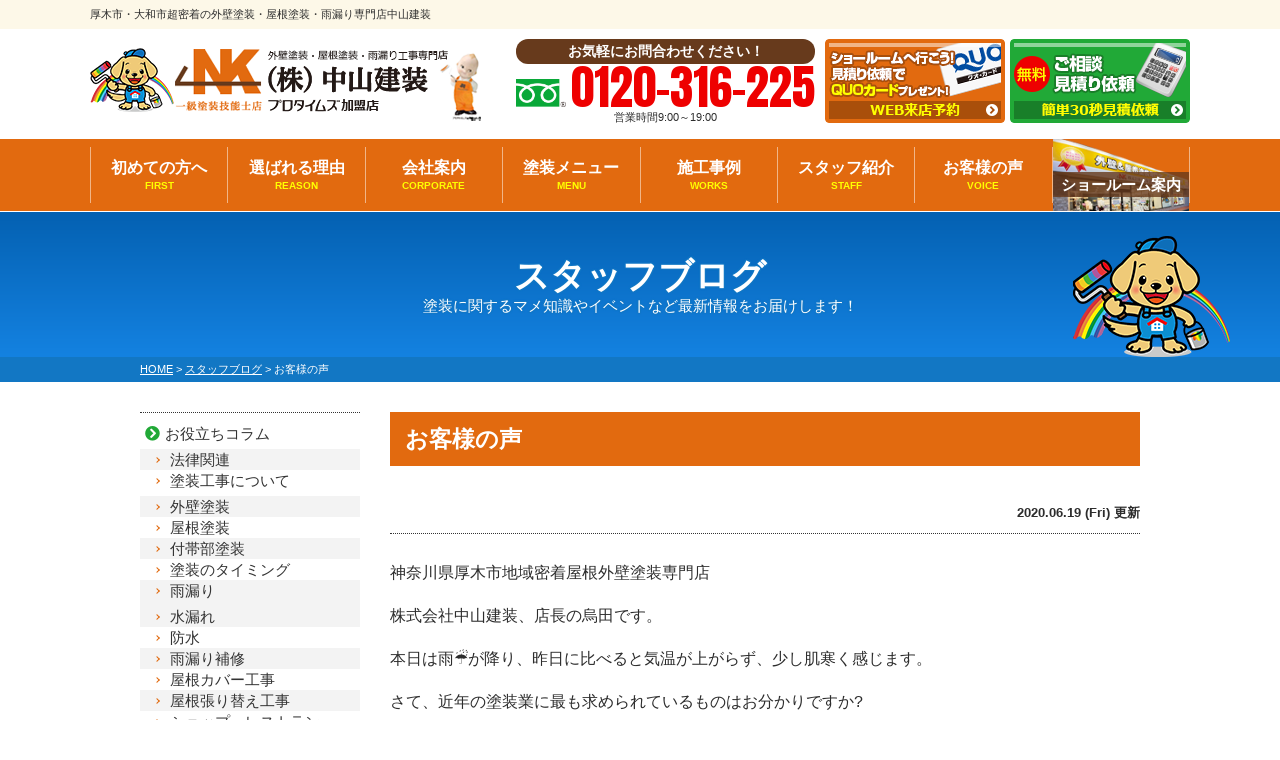

--- FILE ---
content_type: text/html; charset=UTF-8
request_url: https://nakayama-kensou.com/blog/14635/
body_size: 20979
content:
<!DOCTYPE html>
<html>

<head>
    <meta charset="UTF-8">
    <meta http-equiv="X-UA-Compatible" content="IE=edge" />
    <meta name="viewport" content="width=device-width, initial-scale=1.0">
            <title>お客様の声｜スタッフブログ｜厚木市・大和市超密着の外壁塗装・屋根塗装・雨漏り専門店中山建装</title>
                    <meta name="description" content="スタッフブログ「お客様の声」です。厚木市・大和市の外壁塗装、外壁リフォームは、口コミ評判が高い屋根塗装・外壁塗装専門店 中山建装へ。施工実績7000件！高品質塗装をお求め安い価格でご提供！【電話：0120-316-225！無料見積、外壁劣化・雨漏診断、実施中】" />
                        <meta name="keywords" content="スタッフブログ,外壁塗装,屋根塗装,サイディング,屋根,防水工事,雨漏り,住宅塗装,屋根塗装,住宅リフォーム塗装,大和市,厚木市,神奈川県,中山建装" />
    
    <meta name="format-detection" content="telephone=no" />

<!-- *** stylesheet *** -->
<!-- <link rel="stylesheet" type="text/css" href="https://cdn.jsdelivr.net/npm/cookieconsent@3/build/cookieconsent.min.css" /> -->
<link rel="stylesheet" media="all" href="https://nakayama-kensou.com/wp-content/themes/nakayama-kensou/style.css?1752207736" />

<link href="https://use.fontawesome.com/releases/v5.6.1/css/all.css" rel="stylesheet">
<!-- *** javascript *** -->
<script src="//ajax.googleapis.com/ajax/libs/jquery/2.0.3/jquery.min.js"></script>
<script src="https://nakayama-kensou.com/wp-content/themes/nakayama-kensou/js/jquery.dotdotdot.min.js"></script>
<script src="https://nakayama-kensou.com/wp-content/themes/nakayama-kensou/js/jquery.heightLine.js"></script>
<script src="https://nakayama-kensou.com/wp-content/themes/nakayama-kensou/js/doubletaptogo.js"></script>
    <script src="https://nakayama-kensou.com/wp-content/themes/nakayama-kensou/js/heightLineSetting.js"></script>
<script src="https://nakayama-kensou.com/wp-content/themes/nakayama-kensou/js/conf.js?23091401"></script>
<link href="https://fonts.googleapis.com/css?family=Anton" rel="stylesheet">

<link rel="canonical" href="http://nakayama-kensou.com/blog/14635/">

<!-- *** googleanalytics *** -->
<!-- Google Tag Manager -->
<script>(function(w,d,s,l,i){w[l]=w[l]||[];w[l].push({'gtm.start':
new Date().getTime(),event:'gtm.js'});var f=d.getElementsByTagName(s)[0],
j=d.createElement(s),dl=l!='dataLayer'?'&l='+l:'';j.async=true;j.src=
'https://www.googletagmanager.com/gtm.js?id='+i+dl;f.parentNode.insertBefore(j,f);
})(window,document,'script','dataLayer','GTM-NB7SFB7');</script>
<!-- End Google Tag Manager -->
<!-- *** /googleanalytics *** -->
    <meta name='robots' content='max-image-preview:large' />
	<style>img:is([sizes="auto" i], [sizes^="auto," i]) { contain-intrinsic-size: 3000px 1500px }</style>
	<script type="text/javascript">
/* <![CDATA[ */
window._wpemojiSettings = {"baseUrl":"https:\/\/s.w.org\/images\/core\/emoji\/16.0.1\/72x72\/","ext":".png","svgUrl":"https:\/\/s.w.org\/images\/core\/emoji\/16.0.1\/svg\/","svgExt":".svg","source":{"concatemoji":"https:\/\/nakayama-kensou.com\/wp-includes\/js\/wp-emoji-release.min.js?ver=6.8.3"}};
/*! This file is auto-generated */
!function(s,n){var o,i,e;function c(e){try{var t={supportTests:e,timestamp:(new Date).valueOf()};sessionStorage.setItem(o,JSON.stringify(t))}catch(e){}}function p(e,t,n){e.clearRect(0,0,e.canvas.width,e.canvas.height),e.fillText(t,0,0);var t=new Uint32Array(e.getImageData(0,0,e.canvas.width,e.canvas.height).data),a=(e.clearRect(0,0,e.canvas.width,e.canvas.height),e.fillText(n,0,0),new Uint32Array(e.getImageData(0,0,e.canvas.width,e.canvas.height).data));return t.every(function(e,t){return e===a[t]})}function u(e,t){e.clearRect(0,0,e.canvas.width,e.canvas.height),e.fillText(t,0,0);for(var n=e.getImageData(16,16,1,1),a=0;a<n.data.length;a++)if(0!==n.data[a])return!1;return!0}function f(e,t,n,a){switch(t){case"flag":return n(e,"\ud83c\udff3\ufe0f\u200d\u26a7\ufe0f","\ud83c\udff3\ufe0f\u200b\u26a7\ufe0f")?!1:!n(e,"\ud83c\udde8\ud83c\uddf6","\ud83c\udde8\u200b\ud83c\uddf6")&&!n(e,"\ud83c\udff4\udb40\udc67\udb40\udc62\udb40\udc65\udb40\udc6e\udb40\udc67\udb40\udc7f","\ud83c\udff4\u200b\udb40\udc67\u200b\udb40\udc62\u200b\udb40\udc65\u200b\udb40\udc6e\u200b\udb40\udc67\u200b\udb40\udc7f");case"emoji":return!a(e,"\ud83e\udedf")}return!1}function g(e,t,n,a){var r="undefined"!=typeof WorkerGlobalScope&&self instanceof WorkerGlobalScope?new OffscreenCanvas(300,150):s.createElement("canvas"),o=r.getContext("2d",{willReadFrequently:!0}),i=(o.textBaseline="top",o.font="600 32px Arial",{});return e.forEach(function(e){i[e]=t(o,e,n,a)}),i}function t(e){var t=s.createElement("script");t.src=e,t.defer=!0,s.head.appendChild(t)}"undefined"!=typeof Promise&&(o="wpEmojiSettingsSupports",i=["flag","emoji"],n.supports={everything:!0,everythingExceptFlag:!0},e=new Promise(function(e){s.addEventListener("DOMContentLoaded",e,{once:!0})}),new Promise(function(t){var n=function(){try{var e=JSON.parse(sessionStorage.getItem(o));if("object"==typeof e&&"number"==typeof e.timestamp&&(new Date).valueOf()<e.timestamp+604800&&"object"==typeof e.supportTests)return e.supportTests}catch(e){}return null}();if(!n){if("undefined"!=typeof Worker&&"undefined"!=typeof OffscreenCanvas&&"undefined"!=typeof URL&&URL.createObjectURL&&"undefined"!=typeof Blob)try{var e="postMessage("+g.toString()+"("+[JSON.stringify(i),f.toString(),p.toString(),u.toString()].join(",")+"));",a=new Blob([e],{type:"text/javascript"}),r=new Worker(URL.createObjectURL(a),{name:"wpTestEmojiSupports"});return void(r.onmessage=function(e){c(n=e.data),r.terminate(),t(n)})}catch(e){}c(n=g(i,f,p,u))}t(n)}).then(function(e){for(var t in e)n.supports[t]=e[t],n.supports.everything=n.supports.everything&&n.supports[t],"flag"!==t&&(n.supports.everythingExceptFlag=n.supports.everythingExceptFlag&&n.supports[t]);n.supports.everythingExceptFlag=n.supports.everythingExceptFlag&&!n.supports.flag,n.DOMReady=!1,n.readyCallback=function(){n.DOMReady=!0}}).then(function(){return e}).then(function(){var e;n.supports.everything||(n.readyCallback(),(e=n.source||{}).concatemoji?t(e.concatemoji):e.wpemoji&&e.twemoji&&(t(e.twemoji),t(e.wpemoji)))}))}((window,document),window._wpemojiSettings);
/* ]]> */
</script>
<style id='wp-emoji-styles-inline-css' type='text/css'>

	img.wp-smiley, img.emoji {
		display: inline !important;
		border: none !important;
		box-shadow: none !important;
		height: 1em !important;
		width: 1em !important;
		margin: 0 0.07em !important;
		vertical-align: -0.1em !important;
		background: none !important;
		padding: 0 !important;
	}
</style>
<link rel='stylesheet' id='wp-block-library-css' href='https://nakayama-kensou.com/wp-includes/css/dist/block-library/style.min.css?ver=6.8.3' type='text/css' media='all' />
<style id='classic-theme-styles-inline-css' type='text/css'>
/*! This file is auto-generated */
.wp-block-button__link{color:#fff;background-color:#32373c;border-radius:9999px;box-shadow:none;text-decoration:none;padding:calc(.667em + 2px) calc(1.333em + 2px);font-size:1.125em}.wp-block-file__button{background:#32373c;color:#fff;text-decoration:none}
</style>
<style id='global-styles-inline-css' type='text/css'>
:root{--wp--preset--aspect-ratio--square: 1;--wp--preset--aspect-ratio--4-3: 4/3;--wp--preset--aspect-ratio--3-4: 3/4;--wp--preset--aspect-ratio--3-2: 3/2;--wp--preset--aspect-ratio--2-3: 2/3;--wp--preset--aspect-ratio--16-9: 16/9;--wp--preset--aspect-ratio--9-16: 9/16;--wp--preset--color--black: #000000;--wp--preset--color--cyan-bluish-gray: #abb8c3;--wp--preset--color--white: #ffffff;--wp--preset--color--pale-pink: #f78da7;--wp--preset--color--vivid-red: #cf2e2e;--wp--preset--color--luminous-vivid-orange: #ff6900;--wp--preset--color--luminous-vivid-amber: #fcb900;--wp--preset--color--light-green-cyan: #7bdcb5;--wp--preset--color--vivid-green-cyan: #00d084;--wp--preset--color--pale-cyan-blue: #8ed1fc;--wp--preset--color--vivid-cyan-blue: #0693e3;--wp--preset--color--vivid-purple: #9b51e0;--wp--preset--gradient--vivid-cyan-blue-to-vivid-purple: linear-gradient(135deg,rgba(6,147,227,1) 0%,rgb(155,81,224) 100%);--wp--preset--gradient--light-green-cyan-to-vivid-green-cyan: linear-gradient(135deg,rgb(122,220,180) 0%,rgb(0,208,130) 100%);--wp--preset--gradient--luminous-vivid-amber-to-luminous-vivid-orange: linear-gradient(135deg,rgba(252,185,0,1) 0%,rgba(255,105,0,1) 100%);--wp--preset--gradient--luminous-vivid-orange-to-vivid-red: linear-gradient(135deg,rgba(255,105,0,1) 0%,rgb(207,46,46) 100%);--wp--preset--gradient--very-light-gray-to-cyan-bluish-gray: linear-gradient(135deg,rgb(238,238,238) 0%,rgb(169,184,195) 100%);--wp--preset--gradient--cool-to-warm-spectrum: linear-gradient(135deg,rgb(74,234,220) 0%,rgb(151,120,209) 20%,rgb(207,42,186) 40%,rgb(238,44,130) 60%,rgb(251,105,98) 80%,rgb(254,248,76) 100%);--wp--preset--gradient--blush-light-purple: linear-gradient(135deg,rgb(255,206,236) 0%,rgb(152,150,240) 100%);--wp--preset--gradient--blush-bordeaux: linear-gradient(135deg,rgb(254,205,165) 0%,rgb(254,45,45) 50%,rgb(107,0,62) 100%);--wp--preset--gradient--luminous-dusk: linear-gradient(135deg,rgb(255,203,112) 0%,rgb(199,81,192) 50%,rgb(65,88,208) 100%);--wp--preset--gradient--pale-ocean: linear-gradient(135deg,rgb(255,245,203) 0%,rgb(182,227,212) 50%,rgb(51,167,181) 100%);--wp--preset--gradient--electric-grass: linear-gradient(135deg,rgb(202,248,128) 0%,rgb(113,206,126) 100%);--wp--preset--gradient--midnight: linear-gradient(135deg,rgb(2,3,129) 0%,rgb(40,116,252) 100%);--wp--preset--font-size--small: 13px;--wp--preset--font-size--medium: 20px;--wp--preset--font-size--large: 36px;--wp--preset--font-size--x-large: 42px;--wp--preset--spacing--20: 0.44rem;--wp--preset--spacing--30: 0.67rem;--wp--preset--spacing--40: 1rem;--wp--preset--spacing--50: 1.5rem;--wp--preset--spacing--60: 2.25rem;--wp--preset--spacing--70: 3.38rem;--wp--preset--spacing--80: 5.06rem;--wp--preset--shadow--natural: 6px 6px 9px rgba(0, 0, 0, 0.2);--wp--preset--shadow--deep: 12px 12px 50px rgba(0, 0, 0, 0.4);--wp--preset--shadow--sharp: 6px 6px 0px rgba(0, 0, 0, 0.2);--wp--preset--shadow--outlined: 6px 6px 0px -3px rgba(255, 255, 255, 1), 6px 6px rgba(0, 0, 0, 1);--wp--preset--shadow--crisp: 6px 6px 0px rgba(0, 0, 0, 1);}:where(.is-layout-flex){gap: 0.5em;}:where(.is-layout-grid){gap: 0.5em;}body .is-layout-flex{display: flex;}.is-layout-flex{flex-wrap: wrap;align-items: center;}.is-layout-flex > :is(*, div){margin: 0;}body .is-layout-grid{display: grid;}.is-layout-grid > :is(*, div){margin: 0;}:where(.wp-block-columns.is-layout-flex){gap: 2em;}:where(.wp-block-columns.is-layout-grid){gap: 2em;}:where(.wp-block-post-template.is-layout-flex){gap: 1.25em;}:where(.wp-block-post-template.is-layout-grid){gap: 1.25em;}.has-black-color{color: var(--wp--preset--color--black) !important;}.has-cyan-bluish-gray-color{color: var(--wp--preset--color--cyan-bluish-gray) !important;}.has-white-color{color: var(--wp--preset--color--white) !important;}.has-pale-pink-color{color: var(--wp--preset--color--pale-pink) !important;}.has-vivid-red-color{color: var(--wp--preset--color--vivid-red) !important;}.has-luminous-vivid-orange-color{color: var(--wp--preset--color--luminous-vivid-orange) !important;}.has-luminous-vivid-amber-color{color: var(--wp--preset--color--luminous-vivid-amber) !important;}.has-light-green-cyan-color{color: var(--wp--preset--color--light-green-cyan) !important;}.has-vivid-green-cyan-color{color: var(--wp--preset--color--vivid-green-cyan) !important;}.has-pale-cyan-blue-color{color: var(--wp--preset--color--pale-cyan-blue) !important;}.has-vivid-cyan-blue-color{color: var(--wp--preset--color--vivid-cyan-blue) !important;}.has-vivid-purple-color{color: var(--wp--preset--color--vivid-purple) !important;}.has-black-background-color{background-color: var(--wp--preset--color--black) !important;}.has-cyan-bluish-gray-background-color{background-color: var(--wp--preset--color--cyan-bluish-gray) !important;}.has-white-background-color{background-color: var(--wp--preset--color--white) !important;}.has-pale-pink-background-color{background-color: var(--wp--preset--color--pale-pink) !important;}.has-vivid-red-background-color{background-color: var(--wp--preset--color--vivid-red) !important;}.has-luminous-vivid-orange-background-color{background-color: var(--wp--preset--color--luminous-vivid-orange) !important;}.has-luminous-vivid-amber-background-color{background-color: var(--wp--preset--color--luminous-vivid-amber) !important;}.has-light-green-cyan-background-color{background-color: var(--wp--preset--color--light-green-cyan) !important;}.has-vivid-green-cyan-background-color{background-color: var(--wp--preset--color--vivid-green-cyan) !important;}.has-pale-cyan-blue-background-color{background-color: var(--wp--preset--color--pale-cyan-blue) !important;}.has-vivid-cyan-blue-background-color{background-color: var(--wp--preset--color--vivid-cyan-blue) !important;}.has-vivid-purple-background-color{background-color: var(--wp--preset--color--vivid-purple) !important;}.has-black-border-color{border-color: var(--wp--preset--color--black) !important;}.has-cyan-bluish-gray-border-color{border-color: var(--wp--preset--color--cyan-bluish-gray) !important;}.has-white-border-color{border-color: var(--wp--preset--color--white) !important;}.has-pale-pink-border-color{border-color: var(--wp--preset--color--pale-pink) !important;}.has-vivid-red-border-color{border-color: var(--wp--preset--color--vivid-red) !important;}.has-luminous-vivid-orange-border-color{border-color: var(--wp--preset--color--luminous-vivid-orange) !important;}.has-luminous-vivid-amber-border-color{border-color: var(--wp--preset--color--luminous-vivid-amber) !important;}.has-light-green-cyan-border-color{border-color: var(--wp--preset--color--light-green-cyan) !important;}.has-vivid-green-cyan-border-color{border-color: var(--wp--preset--color--vivid-green-cyan) !important;}.has-pale-cyan-blue-border-color{border-color: var(--wp--preset--color--pale-cyan-blue) !important;}.has-vivid-cyan-blue-border-color{border-color: var(--wp--preset--color--vivid-cyan-blue) !important;}.has-vivid-purple-border-color{border-color: var(--wp--preset--color--vivid-purple) !important;}.has-vivid-cyan-blue-to-vivid-purple-gradient-background{background: var(--wp--preset--gradient--vivid-cyan-blue-to-vivid-purple) !important;}.has-light-green-cyan-to-vivid-green-cyan-gradient-background{background: var(--wp--preset--gradient--light-green-cyan-to-vivid-green-cyan) !important;}.has-luminous-vivid-amber-to-luminous-vivid-orange-gradient-background{background: var(--wp--preset--gradient--luminous-vivid-amber-to-luminous-vivid-orange) !important;}.has-luminous-vivid-orange-to-vivid-red-gradient-background{background: var(--wp--preset--gradient--luminous-vivid-orange-to-vivid-red) !important;}.has-very-light-gray-to-cyan-bluish-gray-gradient-background{background: var(--wp--preset--gradient--very-light-gray-to-cyan-bluish-gray) !important;}.has-cool-to-warm-spectrum-gradient-background{background: var(--wp--preset--gradient--cool-to-warm-spectrum) !important;}.has-blush-light-purple-gradient-background{background: var(--wp--preset--gradient--blush-light-purple) !important;}.has-blush-bordeaux-gradient-background{background: var(--wp--preset--gradient--blush-bordeaux) !important;}.has-luminous-dusk-gradient-background{background: var(--wp--preset--gradient--luminous-dusk) !important;}.has-pale-ocean-gradient-background{background: var(--wp--preset--gradient--pale-ocean) !important;}.has-electric-grass-gradient-background{background: var(--wp--preset--gradient--electric-grass) !important;}.has-midnight-gradient-background{background: var(--wp--preset--gradient--midnight) !important;}.has-small-font-size{font-size: var(--wp--preset--font-size--small) !important;}.has-medium-font-size{font-size: var(--wp--preset--font-size--medium) !important;}.has-large-font-size{font-size: var(--wp--preset--font-size--large) !important;}.has-x-large-font-size{font-size: var(--wp--preset--font-size--x-large) !important;}
:where(.wp-block-post-template.is-layout-flex){gap: 1.25em;}:where(.wp-block-post-template.is-layout-grid){gap: 1.25em;}
:where(.wp-block-columns.is-layout-flex){gap: 2em;}:where(.wp-block-columns.is-layout-grid){gap: 2em;}
:root :where(.wp-block-pullquote){font-size: 1.5em;line-height: 1.6;}
</style>
<link rel='stylesheet' id='contact-form-7-css' href='https://nakayama-kensou.com/wp-content/plugins/contact-form-7/includes/css/styles.css?ver=6.1' type='text/css' media='all' />
<link rel='stylesheet' id='responsive-lightbox-prettyphoto-css' href='https://nakayama-kensou.com/wp-content/plugins/responsive-lightbox/assets/prettyphoto/prettyPhoto.min.css?ver=3.1.6' type='text/css' media='all' />
<link rel='stylesheet' id='wp-pagenavi-css' href='https://nakayama-kensou.com/wp-content/plugins/wp-pagenavi/pagenavi-css.css?ver=2.70' type='text/css' media='all' />
<link rel='stylesheet' id='jquery-ui-smoothness-css' href='https://nakayama-kensou.com/wp-content/plugins/contact-form-7/includes/js/jquery-ui/themes/smoothness/jquery-ui.min.css?ver=1.12.1' type='text/css' media='screen' />
<script type="text/javascript" src="https://nakayama-kensou.com/wp-includes/js/jquery/jquery.min.js?ver=3.7.1" id="jquery-core-js"></script>
<script type="text/javascript" src="https://nakayama-kensou.com/wp-includes/js/jquery/jquery-migrate.min.js?ver=3.4.1" id="jquery-migrate-js"></script>
<script type="text/javascript" src="https://nakayama-kensou.com/wp-content/plugins/responsive-lightbox/assets/prettyphoto/jquery.prettyPhoto.min.js?ver=3.1.6" id="responsive-lightbox-prettyphoto-js"></script>
<script type="text/javascript" src="https://nakayama-kensou.com/wp-includes/js/underscore.min.js?ver=1.13.7" id="underscore-js"></script>
<script type="text/javascript" src="https://nakayama-kensou.com/wp-content/plugins/responsive-lightbox/assets/infinitescroll/infinite-scroll.pkgd.min.js?ver=4.0.1" id="responsive-lightbox-infinite-scroll-js"></script>
<script type="text/javascript" id="responsive-lightbox-js-before">
/* <![CDATA[ */
var rlArgs = {"script":"prettyphoto","selector":"lightbox","customEvents":"","activeGalleries":true,"animationSpeed":"normal","slideshow":false,"slideshowDelay":5000,"slideshowAutoplay":false,"opacity":"0.75","showTitle":true,"allowResize":true,"allowExpand":true,"width":1080,"height":720,"separator":"\/","theme":"pp_default","horizontalPadding":20,"hideFlash":false,"wmode":"opaque","videoAutoplay":false,"modal":false,"deeplinking":false,"overlayGallery":true,"keyboardShortcuts":true,"social":false,"woocommerce_gallery":false,"ajaxurl":"https:\/\/nakayama-kensou.com\/wp-admin\/admin-ajax.php","nonce":"3d4f41c670","preview":false,"postId":14635,"scriptExtension":false};
/* ]]> */
</script>
<script type="text/javascript" src="https://nakayama-kensou.com/wp-content/plugins/responsive-lightbox/js/front.js?ver=2.5.2" id="responsive-lightbox-js"></script>
<link rel="https://api.w.org/" href="https://nakayama-kensou.com/wp-json/" /><link rel="canonical" href="https://nakayama-kensou.com/blog/14635/" />
<link rel='shortlink' href='https://nakayama-kensou.com/?p=14635' />
<link rel="alternate" title="oEmbed (JSON)" type="application/json+oembed" href="https://nakayama-kensou.com/wp-json/oembed/1.0/embed?url=https%3A%2F%2Fnakayama-kensou.com%2Fblog%2F14635%2F" />
<link rel="alternate" title="oEmbed (XML)" type="text/xml+oembed" href="https://nakayama-kensou.com/wp-json/oembed/1.0/embed?url=https%3A%2F%2Fnakayama-kensou.com%2Fblog%2F14635%2F&#038;format=xml" />
<link rel="icon" href="https://nakayama-kensou.com/wp-content/uploads/2025/09/cropped-favicon-32x32.jpg" sizes="32x32" />
<link rel="icon" href="https://nakayama-kensou.com/wp-content/uploads/2025/09/cropped-favicon-192x192.jpg" sizes="192x192" />
<link rel="apple-touch-icon" href="https://nakayama-kensou.com/wp-content/uploads/2025/09/cropped-favicon-180x180.jpg" />
<meta name="msapplication-TileImage" content="https://nakayama-kensou.com/wp-content/uploads/2025/09/cropped-favicon-270x270.jpg" />

</head>

<body id="blog" >
    <!-- Google Tag Manager (noscript) -->
    <noscript><iframe src="https://www.googletagmanager.com/ns.html?id=GTM-NB7SFB7" height="0" width="0" style="display:none;visibility:hidden"></iframe></noscript>
    <!-- End Google Tag Manager (noscript) -->
            <svg display="none" version="1.1" xmlns="http://www.w3.org/2000/svg" xmlns:xlink="http://www.w3.org/1999/xlink">
  <defs>
    <symbol id="home" viewBox="0 0 396.961 370">
<path d="M389.664,166.774l-60.063-60.063V37.325c0-12.543-10.164-22.711-22.73-22.711c-12.535,0-22.699,10.168-22.699,22.711v23.953
	l-44.723-44.723c-22.113-22.097-60.558-22.058-82.617,0.039L6.648,166.774c-8.863,8.883-8.863,23.257,0,32.125
	c8.872,8.883,23.274,8.883,32.137,0l150.168-150.18c4.895-4.867,13.516-4.867,18.383-0.015l150.191,150.194
	c4.457,4.441,10.262,6.652,16.066,6.652c5.816,0,11.633-2.211,16.074-6.652C398.535,190.031,398.535,175.657,389.664,166.774
	L389.664,166.774z M389.664,166.774"/>
<rect fill="none" width="396.961" height="370"/>
<path d="M206.047,91.833c-4.363-4.36-11.426-4.36-15.777,0L58.168,223.895c-2.086,2.082-3.266,4.93-3.266,7.898v96.324
	c0,22.602,18.325,40.926,40.926,40.926h65.402V267.754h73.84v101.289h65.406c22.602,0,40.926-18.324,40.926-40.926v-96.324
	c0-2.969-1.172-5.816-3.266-7.898L206.047,91.833z M206.047,91.833"/>
    </symbol>
  </defs>
</svg>        <header>
            

                        <div class="spmenubtn spblock" type="button">
                <span class="bar bar1"></span>
                <span class="bar bar2"></span>
                <span class="bar bar3"></span>
                <span class="menu">MENU</span>
                <span class="close">CLOSE</span>
            </div>
            <div class="htxt">
                <div class="inner">
                                            <p><strong>厚木市・大和市超密着の外壁塗装・屋根塗装・雨漏り専門店中山建装</strong></p>
                                    </div>
            </div>

            <div class="inner">
                <div class="floatL">
                    <div class="hdrLogo">
                                                <!---->
                                                    <!--<p class="logoTxt">
                        外壁塗装・屋根塗装・雨漏り専門店                    </p>-->
                                                <a href="https://nakayama-kensou.com/"><img src="https://nakayama-kensou.com/wp-content/uploads/2023/10/hdr_logo.png" alt="外壁塗装・屋根塗装・雨漏り専門店中山建装" class="logo01" /></a>
                                                                    </div>
                </div>
                <div class="floatR">
                    <div class="hdrContact">
                        <p class="contactCatch">お気軽にお問合わせください！</p>
                        <p class="tel"><span class="tel-link">0120-316-225</span>営業時間9:00～19:00 </p>
                    </div>

                    <ul class="hdrBnr">
                        <li class="srBtn"><a href="https://nakayama-kensou.com/showroom/"><img src="https://nakayama-kensou.com/wp-content/themes/nakayama-kensou/img/common/hdr_bnr_reserve.png" alt="ショールームへ行こう！見積り依頼でQUOカードプレゼント！WEB来店予約"><!--<p>WEB来店予約で<br><strong>クオカード</strong>進呈!!</p><span>WEB来店予約</span>--></a></li>
                        <li class="dgBtn"><a href="https://nakayama-kensou.com/contact/#forms"><img src="https://nakayama-kensou.com/wp-content/themes/nakayama-kensou/img/common/hdr_bnr_contact.png" alt="無料 ご相談お見積もり依頼 簡単30秒見積依頼"><!--<p>まずは<strong>3社見積り</strong>を<br>取って比較！！</p><span>簡単30秒見積依頼</span>--></a></li>
                    </ul>
                </div>
            </div>
                <nav>
        <ul id="gNav">
            <li class="gnav01"><a href="https://nakayama-kensou.com/first/">初めての方へ<span>FIRST</span></a></li>
            <li class="gnav02"><a href="https://nakayama-kensou.com/reason/">選ばれる理由<span>REASON</span></a></li>
            <li class="gnav03"><a href="https://nakayama-kensou.com/corporate/">会社案内<span>CORPORATE</span></a></li>
            <!-- <li class="gnav02"><a href="https://nakayama-kensou.com/reason/">選ばれる理由<span>REASON</span></a></li> -->
            <li class="gnav04"><a href="https://nakayama-kensou.com/menu/">塗装メニュー<span>MENU</span></a>
                <ul>
                    <li><a href="https://nakayama-kensou.com/menu/#wall">外壁塗装</a></li>
                    <li><a href="https://nakayama-kensou.com/menu/#roof">屋根塗装</a></li>
                    <li><a href="https://nakayama-kensou.com/menu/wpack/">W塗装パック</a></li>
                    <li><a href="https://nakayama-kensou.com/factory/">工場向け</a></li>
                </ul>
            </li>
            <li class="gnav05"><a href="https://nakayama-kensou.com/works/">施工事例<span>WORKS</span></a></li>
            <li class="gnav06"><a href="https://nakayama-kensou.com/staff/">スタッフ紹介<span>STAFF</span></a></li>
            <li><a href="https://nakayama-kensou.com/voice/">お客様の声<span>VOICE</span></a></li>
            <li class="gnav07"><a href="https://nakayama-kensou.com/showroom/"><img src="https://nakayama-kensou.com/wp-content/themes/nakayama-kensou/img/common/gnav_showroom.png" alt=""><span>ショールーム案内</span></a>
                <ul>
                    <li><a href="https://nakayama-kensou.com/showroom/">ショールーム 厚木店</a></li>
                    <li><a href="https://nakayama-kensou.com/showroom_yamato/">ショールーム 大和店</a></li>
                </ul>

        </ul>
    </nav>
        </header>



                    <div id="pageTitle">
                <div class="inner" style="background:url(https://nakayama-kensou.com/wp-content/uploads/2020/03/child_mainv-1.png) no-repeat top center;"><!--
                                <img src="<br />
<b>Warning</b>:  Trying to access array offset on value of type bool in <b>/home/r7602482/public_html/nakayama-kensou.com/wp-content/themes/nakayama-kensou/header.php</b> on line <b>180</b><br />
" alt="スタッフブログ" />
                -->
                                            <h1>
                                                            スタッフブログ                                                        <span>塗装に関するマメ知識やイベントなど最新情報をお届けします！</span>
                        </h1>
                                    </div>
            </div>
            <div id="pagePath">
                <p>
                    <!-- Breadcrumb NavXT 7.4.1 -->
<span property="itemListElement" typeof="ListItem"><a property="item" typeof="WebPage" title="厚木市・大和市超密着の外壁塗装・屋根塗装・雨漏り専門店中山建装へ移動" href="https://nakayama-kensou.com" class="home"><span property="name">HOME</span></a><meta property="position" content="1"></span> &gt; <span property="itemListElement" typeof="ListItem"><a property="item" typeof="WebPage" title="スタッフブログへ移動" href="https://nakayama-kensou.com/blog/" class="archive post-blog-archive"><span property="name">スタッフブログ</span></a><meta property="position" content="2"></span> &gt; <span property="itemListElement" typeof="ListItem"><span property="name">お客様の声</span><meta property="position" content="3"></span>                </p>
            </div>
                <div id="contents" class="clearfix" >
        <section id="main">
            <!-- /header.php ヘッダー -->
<!-- single.php シングルページテンプレート -->

<article class="singleBlog">
<h2>お客様の声</h2>
<div class="infoBox">

<p class="cat">
</p>


<p class="time">2020.06.19 (Fri) 更新</p>
</div>
<div class="singleDetail">
<p>神奈川県厚木市地域密着屋根外壁塗装専門店</p>
<p>株式会社中山建装、店長の烏田です。</p>
<p>本日は雨☔が降り、昨日に比べると気温が上がらず、少し肌寒く感じます。</p>
<p>さて、近年の塗装業に最も求められているものはお分かりですか?</p>
<p>‥‥金額はもちろんですが、施工品質です!</p>
<p>当社でも施工品質の向上は、最重要視しており</p>
<p>経営理念にも掲げております。</p>
<p>しかし、なかなかお客様の声(本音)を聞く機会というのはなく</p>
<p>どうにかお客様の声を頂戴できないものかと考え</p>
<p>完工後に当社からお客様満足度アンケートをお送りしております。</p>
<p><img fetchpriority="high" decoding="async" width="656" height="470" class="alignnone  wp-image-14636" alt="" src="http://nakayama-kensou.com/wp-content/uploads/2020/06/2020_06_19_16_22_51_811_1.jpg" srcset="https://nakayama-kensou.com/wp-content/uploads/2020/06/2020_06_19_16_22_51_811_1.jpg 1300w, https://nakayama-kensou.com/wp-content/uploads/2020/06/2020_06_19_16_22_51_811_1-300x215.jpg 300w, https://nakayama-kensou.com/wp-content/uploads/2020/06/2020_06_19_16_22_51_811_1-768x550.jpg 768w, https://nakayama-kensou.com/wp-content/uploads/2020/06/2020_06_19_16_22_51_811_1-1024x733.jpg 1024w, https://nakayama-kensou.com/wp-content/uploads/2020/06/2020_06_19_16_22_51_811_1-720x516.jpg 720w" sizes="(max-width: 656px) 100vw, 656px" /></p>
<p><img decoding="async" width="658" height="494" class="alignnone  wp-image-14638" alt="" src="http://nakayama-kensou.com/wp-content/uploads/2020/06/2020_06_19_16_57_18_596_0.jpg" srcset="https://nakayama-kensou.com/wp-content/uploads/2020/06/2020_06_19_16_57_18_596_0.jpg 1300w, https://nakayama-kensou.com/wp-content/uploads/2020/06/2020_06_19_16_57_18_596_0-300x225.jpg 300w, https://nakayama-kensou.com/wp-content/uploads/2020/06/2020_06_19_16_57_18_596_0-768x576.jpg 768w, https://nakayama-kensou.com/wp-content/uploads/2020/06/2020_06_19_16_57_18_596_0-1024x768.jpg 1024w, https://nakayama-kensou.com/wp-content/uploads/2020/06/2020_06_19_16_57_18_596_0-720x540.jpg 720w" sizes="(max-width: 658px) 100vw, 658px" /></p>
<p>このように、アンケートとして送らせて頂き、ご記入後ご返送頂いております。</p>
<p>こちらは先日完工したお客様からのお言葉で御座います。</p>
<p>大変ご満足頂いております。</p>
<p>こちらの内容に関しまして、職人から営業、事務まで目を通し</p>
<p>これからの当社全体の品質の向上へと繋げております。</p>
<p>今後も定期的にお客様の声としまして、ブログにアップしていきます。</p>
<p>品質一番!!</p>
<p>想像のワンランク上の施工をご提供致します。</p>
<p>まずはお気軽にお問い合わせください。</p>
    </div>
</article>

<div class="pagenavi">
<ul class="naviUl">
<li class="next"><a href="https://nakayama-kensou.com/blog/14659/" rel="next">次の記事</a></li>
<li class="list"><a href="https://nakayama-kensou.com/blog/">一覧</a></li>
<li class="prev"><a href="https://nakayama-kensou.com/blog/14619/" rel="prev">前の記事</a></li>
</ul>
</div>
<article>
<!-- comContactL.php -->

    <div class="contactBox clearfix">
        <h3>
            <img src="https://nakayama-kensou.com/wp-content/themes/nakayama-kensou/img/common/contactM_ttl01.png" alt="相談無料 見積無料 診断無料" ><img src="https://nakayama-kensou.com/wp-content/themes/nakayama-kensou/img/common/contactM_ttl02.png" alt="お気軽にお電話ください" >
        </h3>
        
        <div class="telBox">
            <p class="tel"><span class="tel-link">
                0120-316-225</span><br class="spblock">営業時間9:00～19:00             </p>
            <p class="btn">
                <a href="https://nakayama-kensou.com/contact/">
                    無料お見積依頼                </a>
            </p>
        </div>
        <img src="https://nakayama-kensou.com/wp-content/themes/nakayama-kensou/img/common/logo_charactor02.png" alt="" class="imgLayer">
        <p class="contactCatch">絶対に損はさせません！後悔しないためにも他社と見積りを比較してください！</p>
    </div>
    <!-- /comContactL.php --><!-- comBnrL.php -->
    <div class="comBnr">
            <ul class="combnrList">
                <li><a href="https://nakayama-kensou.com/diagnosis/"><img src="https://nakayama-kensou.com/wp-content/themes/nakayama-kensou/img/common/bnr_diagnosis.png" alt="外壁診断"></a></li>

                <li><a href="https://nakayama-kensou.com/rainleaking/"><img src="https://nakayama-kensou.com/wp-content/themes/nakayama-kensou/img/common/bnr_rainleaking.png" alt="雨漏り診断"></a></li>
            </ul>
    </div>
<!-- /comBnrL.php --><!-- comMessage.php -->

<div id="message" class="msgBox">
<h2>中山建装のホームページへお越しいただきありがとうございます</h2>
<div class="msgTxt">
<!--<h3>中山建装のホームページへお越しいただきありがとうございます</h3>-->
<!-- comCeo.php -->
<div class="msgPhoto">
<div class="ceoPict">
<img src="https://nakayama-kensou.com/wp-content/uploads/2019/08/ceo_img.jpg" />
</div>
<h5>株式会社中山建装</h5>
<p><span>代表取締役</span>中山 晋吾</p>
<p class="btn"><a href="https://nakayama-kensou.com/corporate/">会社案内はこちら</a></p>
</div>
<!-- /comCeo.php  -->
<div class="overflowH">
            <h3>地域の方へごあいさつ</h3>
<p>代表取締役の中山と申します。<br />
生まれも育ちも厚木で、15歳から塗装業に携わり、はや30年超となります。</p>
<p>お客様からのご依頼に対して私どもが切に願うのが、「当社を信頼して依頼してほしい」ということです。<br />
お客様の理想以上の仕事をしてお返しするのが私たちの仕事です。</p>
<p>そして、完成した作品を見た時にお客様から自然とこぼれる笑顔を見れれば、これほど嬉しいことはありません。<br />
スタッフ全員が同じ気持ちで仕事に取り組み、これからもお客様の理想以上の仕事を提供させていただきます。</p>
    </div>
</div>

</div>
<!-- /comMessage.php -->
</article>
<!-- comShopAccess.php -->
<div class="shopAccess">
            <h3>アクセスマップ</h3>
    

            <ul>
                            <li id="shop1">

                    
                    <!--<ul class="shopMain">
        <li><img src="https://nakayama-kensou.com/wp-content/uploads/2020/05/showroom_img.jpg" alt="中山建装ショールーム 厚木店" /></li>
        <li><img src="<br />
<b>Warning</b>:  Trying to access array offset on value of type bool in <b>/home/r7602482/public_html/nakayama-kensou.com/wp-content/themes/nakayama-kensou/include/comShopAccess.php</b> on line <b>77</b><br />
" alt="中山建装ショールーム 厚木店" /></li>
        </ul>-->

                                            <div class="shopSummery">
                            <img src="https://nakayama-kensou.com/wp-content/uploads/2020/05/showroom_img.jpg" alt="中山建装ショールーム 厚木店">
                            <h5>中山建装ショールーム 厚木店</h5>
                            <!--<p class="tel"><span class="tel-link">046-271-8123</span>営業時間 9:00～19:00 </p>-->
                            <p>〒243-0217 神奈川県厚木市三田南2-21-9<br>
                                TEL：046-271-8123　<br class="spblock">
                                FAX：046-271-8122<br>
                                営業時間 9:00～19:00 </p>
                        </div>
                        <iframe src="https://www.google.com/maps/embed?pb=!1m14!1m8!1m3!1d12997.303655795822!2d139.3483483!3d35.4714793!3m2!1i1024!2i768!4f13.1!3m3!1m2!1s0x6019001981f1e8f1%3A0x2662ce0b64cf4fa0!2z77yI5qCq77yJ5Lit5bGx5bu66KOF!5e0!3m2!1sja!2sjp!4v1718261396847!5m2!1sja!2sjp" width="600" height="450" style="border:0;" allowfullscreen="" loading="lazy" referrerpolicy="no-referrer-when-downgrade"></iframe>                                    </li>
                            <li id="shop2">

                    
                    <!--<ul class="shopMain">
        <li><img src="https://nakayama-kensou.com/wp-content/uploads/2024/08/IMG_0167.png" alt="中山建装ショールーム 大和店" /></li>
        <li><img src="<br />
<b>Warning</b>:  Trying to access array offset on value of type bool in <b>/home/r7602482/public_html/nakayama-kensou.com/wp-content/themes/nakayama-kensou/include/comShopAccess.php</b> on line <b>77</b><br />
" alt="中山建装ショールーム 大和店" /></li>
        </ul>-->

                                            <div class="shopSummery">
                            <img src="https://nakayama-kensou.com/wp-content/uploads/2024/08/IMG_0167.png" alt="中山建装ショールーム 大和店">
                            <h5>中山建装ショールーム 大和店</h5>
                            <!--<p class="tel"><span class="tel-link">046-271-8123</span>営業時間 9:00～18:00</p>-->
                            <p>〒242-0008 神奈川県大和市中央林間西２丁目７−６<br>
                                TEL：046-271-8123　<br class="spblock">
                                FAX：046-271-8122<br>
                                営業時間 9:00～18:00</p>
                        </div>
                        <iframe src="https://www.google.com/maps/embed?pb=!1m14!1m8!1m3!1d12992.531371743622!2d139.4371641!3d35.5009933!3m2!1i1024!2i768!4f13.1!3m3!1m2!1s0x6018ff16c08aa43d%3A0xf607b76b41df7200!2z5Lit5bGx5bu66KOFIOWkp-WSjOW6lw!5e0!3m2!1sja!2sjp!4v1717993941283!5m2!1sja!2sjp" width="1000" height="450" style="border:0;" allowfullscreen="" loading="lazy" referrerpolicy="no-referrer-when-downgrade"></iframe>                                    </li>
                    </ul>
    </div>

<!-- /comShopAccess.php -->   
<!-- /archive.php アーカイブページテンプレート -->

<!-- footer.php フッター -->
</section>
<!--/#main-->
    <!-- sidebar.php サイドバー -->
<section id="side">
        <article>
        <div class="sideCategory">
            <ul>
                	<li class="cat-item cat-item-282"><a href="https://nakayama-kensou.com/blog/blog_tax/column/">お役立ちコラム</a>
<ul class='children'>
	<li class="cat-item cat-item-347"><a href="https://nakayama-kensou.com/blog/blog_tax/column/law/">法律関連</a>
</li>
	<li class="cat-item cat-item-336"><a href="https://nakayama-kensou.com/blog/blog_tax/column/%e5%a1%97%e8%a3%85%e5%b7%a5%e4%ba%8b%e3%81%ab%e3%81%a4%e3%81%84%e3%81%a6/">塗装工事について</a>
	<ul class='children'>
	<li class="cat-item cat-item-303"><a href="https://nakayama-kensou.com/blog/blog_tax/column/%e5%a1%97%e8%a3%85%e5%b7%a5%e4%ba%8b%e3%81%ab%e3%81%a4%e3%81%84%e3%81%a6/%e5%a4%96%e5%a3%81%e5%a1%97%e8%a3%85/">外壁塗装</a>
</li>
	<li class="cat-item cat-item-302"><a href="https://nakayama-kensou.com/blog/blog_tax/column/%e5%a1%97%e8%a3%85%e5%b7%a5%e4%ba%8b%e3%81%ab%e3%81%a4%e3%81%84%e3%81%a6/%e5%b1%8b%e6%a0%b9%e5%a1%97%e8%a3%85/">屋根塗装</a>
</li>
	<li class="cat-item cat-item-313"><a href="https://nakayama-kensou.com/blog/blog_tax/column/%e5%a1%97%e8%a3%85%e5%b7%a5%e4%ba%8b%e3%81%ab%e3%81%a4%e3%81%84%e3%81%a6/%e4%bb%98%e5%b8%af%e9%83%a8%e5%a1%97%e8%a3%85/">付帯部塗装</a>
</li>
	<li class="cat-item cat-item-326"><a href="https://nakayama-kensou.com/blog/blog_tax/column/%e5%a1%97%e8%a3%85%e5%b7%a5%e4%ba%8b%e3%81%ab%e3%81%a4%e3%81%84%e3%81%a6/%e5%a1%97%e8%a3%85%e3%81%ae%e3%82%bf%e3%82%a4%e3%83%9f%e3%83%b3%e3%82%b0/">塗装のタイミング</a>
</li>
	</ul>
</li>
	<li class="cat-item cat-item-335"><a href="https://nakayama-kensou.com/blog/blog_tax/column/%e9%9b%a8%e6%bc%8f%e3%82%8a/">雨漏り</a>
	<ul class='children'>
	<li class="cat-item cat-item-332"><a href="https://nakayama-kensou.com/blog/blog_tax/column/%e9%9b%a8%e6%bc%8f%e3%82%8a/%e6%b0%b4%e6%bc%8f%e3%82%8c/">水漏れ</a>
</li>
	<li class="cat-item cat-item-199"><a href="https://nakayama-kensou.com/blog/blog_tax/column/%e9%9b%a8%e6%bc%8f%e3%82%8a/%e9%98%b2%e6%b0%b4/">防水</a>
</li>
	<li class="cat-item cat-item-198"><a href="https://nakayama-kensou.com/blog/blog_tax/column/%e9%9b%a8%e6%bc%8f%e3%82%8a/%e9%9b%a8%e6%bc%8f%e3%82%8a%e8%a3%9c%e4%bf%ae/">雨漏り補修</a>
</li>
	<li class="cat-item cat-item-323"><a href="https://nakayama-kensou.com/blog/blog_tax/column/%e9%9b%a8%e6%bc%8f%e3%82%8a/%e5%b1%8b%e6%a0%b9%e3%82%ab%e3%83%90%e3%83%bc%e5%b7%a5%e4%ba%8b/">屋根カバー工事</a>
</li>
	<li class="cat-item cat-item-322"><a href="https://nakayama-kensou.com/blog/blog_tax/column/%e9%9b%a8%e6%bc%8f%e3%82%8a/%e5%b1%8b%e6%a0%b9%e5%bc%b5%e3%82%8a%e6%9b%bf%e3%81%88%e5%b7%a5%e4%ba%8b/">屋根張り替え工事</a>
</li>
	</ul>
</li>
	<li class="cat-item cat-item-331"><a href="https://nakayama-kensou.com/blog/blog_tax/column/%e3%82%b7%e3%83%a7%e3%83%83%e3%83%97%e3%83%bb%e3%83%ac%e3%82%b9%e3%83%88%e3%83%a9%e3%83%b3/">ショップ・レストラン</a>
</li>
	<li class="cat-item cat-item-317"><a href="https://nakayama-kensou.com/blog/blog_tax/column/reform/">リフォーム工事</a>
	<ul class='children'>
	<li class="cat-item cat-item-346"><a href="https://nakayama-kensou.com/blog/blog_tax/column/reform/termite/">シロアリ対策</a>
</li>
	<li class="cat-item cat-item-309"><a href="https://nakayama-kensou.com/blog/blog_tax/column/reform/%e3%82%a2%e3%82%b9%e3%83%99%e3%82%b9%e3%83%88/">アスベスト</a>
</li>
	<li class="cat-item cat-item-201"><a href="https://nakayama-kensou.com/blog/blog_tax/column/reform/%e8%80%90%e9%9c%87%e5%b7%a5%e4%ba%8b/">耐震工事</a>
</li>
	<li class="cat-item cat-item-180"><a href="https://nakayama-kensou.com/blog/blog_tax/column/reform/%e5%a4%96%e5%a3%81%e8%a3%9c%e4%bf%ae/">外壁補修</a>
</li>
	<li class="cat-item cat-item-314"><a href="https://nakayama-kensou.com/blog/blog_tax/column/reform/%e4%bb%98%e5%b8%af%e9%83%a8%e8%a3%9c%e4%bf%ae/">付帯部補修</a>
</li>
	<li class="cat-item cat-item-321"><a href="https://nakayama-kensou.com/blog/blog_tax/column/reform/%e5%a4%96%e5%a3%81%e5%bc%b5%e3%82%8a%e6%9b%bf%e3%81%88%e5%b7%a5%e4%ba%8b/">外壁張り替え工事</a>
</li>
	<li class="cat-item cat-item-182"><a href="https://nakayama-kensou.com/blog/blog_tax/column/reform/%e5%b1%8b%e6%a0%b9%e6%94%b9%e4%bf%ae/">屋根改修</a>
</li>
	<li class="cat-item cat-item-324"><a href="https://nakayama-kensou.com/blog/blog_tax/column/reform/%e3%82%a8%e3%82%af%e3%82%b9%e3%83%86%e3%83%aa%e3%82%a2%e8%a3%9c%e4%bf%ae/">エクステリア補修</a>
</li>
	</ul>
</li>
	<li class="cat-item cat-item-304"><a href="https://nakayama-kensou.com/blog/blog_tax/column/choice/">〇〇の選び方</a>
	<ul class='children'>
	<li class="cat-item cat-item-297"><a href="https://nakayama-kensou.com/blog/blog_tax/column/choice/%e8%89%b2%e9%81%b8%e3%81%b3/">色選び</a>
</li>
	<li class="cat-item cat-item-285"><a href="https://nakayama-kensou.com/blog/blog_tax/column/choice/%e6%a5%ad%e8%80%85%e9%81%b8%e3%81%b3/">業者選び</a>
		<ul class='children'>
	<li class="cat-item cat-item-293"><a href="https://nakayama-kensou.com/blog/blog_tax/column/choice/%e6%a5%ad%e8%80%85%e9%81%b8%e3%81%b3/%e8%a8%aa%e5%95%8f%e8%b2%a9%e5%a3%b2/">訪問販売</a>
</li>
	<li class="cat-item cat-item-294"><a href="https://nakayama-kensou.com/blog/blog_tax/column/choice/%e6%a5%ad%e8%80%85%e9%81%b8%e3%81%b3/%e6%82%aa%e8%b3%aa%e6%a5%ad%e8%80%85/">悪質業者</a>
			<ul class='children'>
	<li class="cat-item cat-item-333"><a href="https://nakayama-kensou.com/blog/blog_tax/column/choice/%e6%a5%ad%e8%80%85%e9%81%b8%e3%81%b3/%e6%82%aa%e8%b3%aa%e6%a5%ad%e8%80%85/crime-prevention/">防犯対策</a>
</li>
			</ul>
</li>
	<li class="cat-item cat-item-311"><a href="https://nakayama-kensou.com/blog/blog_tax/column/choice/%e6%a5%ad%e8%80%85%e9%81%b8%e3%81%b3/%e3%83%8f%e3%82%a6%e3%82%b9%e3%83%a1%e3%83%bc%e3%82%ab%e3%83%bc/">ハウスメーカー</a>
</li>
		</ul>
</li>
	<li class="cat-item cat-item-283"><a href="https://nakayama-kensou.com/blog/blog_tax/column/choice/%e5%a1%97%e6%96%99%e9%81%b8%e3%81%b3/">塗料選び</a>
		<ul class='children'>
	<li class="cat-item cat-item-319"><a href="https://nakayama-kensou.com/blog/blog_tax/column/choice/%e5%a1%97%e6%96%99%e9%81%b8%e3%81%b3/%e8%b6%85%e4%bd%8e%e6%b1%9a%e6%9f%93%e6%80%a7%e5%a1%97%e6%96%99/">超低汚染性塗料</a>
</li>
	<li class="cat-item cat-item-315"><a href="https://nakayama-kensou.com/blog/blog_tax/column/choice/%e5%a1%97%e6%96%99%e9%81%b8%e3%81%b3/%e9%81%ae%e7%86%b1%e5%a1%97%e6%96%99/">遮熱塗料</a>
</li>
		</ul>
</li>
	</ul>
</li>
	<li class="cat-item cat-item-328"><a href="https://nakayama-kensou.com/blog/blog_tax/column/%e5%8a%a3%e5%8c%96%e3%83%bb%e8%a3%9c%e4%bf%ae%e3%83%bb%e5%b0%8f%e5%b7%a5%e4%ba%8b/">劣化・補修・小工事</a>
	<ul class='children'>
	<li class="cat-item cat-item-348"><a href="https://nakayama-kensou.com/blog/blog_tax/column/%e5%8a%a3%e5%8c%96%e3%83%bb%e8%a3%9c%e4%bf%ae%e3%83%bb%e5%b0%8f%e5%b7%a5%e4%ba%8b/%e7%a9%ba%e3%81%8d%e5%ae%b6%e4%bf%ae%e7%b9%95/">空き家修繕</a>
</li>
	<li class="cat-item cat-item-301"><a href="https://nakayama-kensou.com/blog/blog_tax/column/%e5%8a%a3%e5%8c%96%e3%83%bb%e8%a3%9c%e4%bf%ae%e3%83%bb%e5%b0%8f%e5%b7%a5%e4%ba%8b/%e3%82%a2%e3%83%91%e3%83%bc%e3%83%88%e3%83%bb%e3%83%9e%e3%83%b3%e3%82%b7%e3%83%a7%e3%83%b3/">アパート・マンション</a>
</li>
	<li class="cat-item cat-item-200"><a href="https://nakayama-kensou.com/blog/blog_tax/column/%e5%8a%a3%e5%8c%96%e3%83%bb%e8%a3%9c%e4%bf%ae%e3%83%bb%e5%b0%8f%e5%b7%a5%e4%ba%8b/%e5%b7%a5%e5%a0%b4%e5%a1%97%e8%a3%85%e3%83%bb%e5%b7%a5%e5%a0%b4%e5%a4%96%e8%a3%85%e8%a3%9c%e4%bf%ae/">工場塗装・工場外装補修</a>
</li>
	<li class="cat-item cat-item-298"><a href="https://nakayama-kensou.com/blog/blog_tax/column/%e5%8a%a3%e5%8c%96%e3%83%bb%e8%a3%9c%e4%bf%ae%e3%83%bb%e5%b0%8f%e5%b7%a5%e4%ba%8b/%e5%8a%a3%e5%8c%96%e7%97%87%e7%8a%b6%e3%81%ab%e3%81%a4%e3%81%84%e3%81%a6/">劣化症状について</a>
</li>
	<li class="cat-item cat-item-195"><a href="https://nakayama-kensou.com/blog/blog_tax/column/%e5%8a%a3%e5%8c%96%e3%83%bb%e8%a3%9c%e4%bf%ae%e3%83%bb%e5%b0%8f%e5%b7%a5%e4%ba%8b/%e6%bc%86%e5%96%b0%e8%a3%9c%e4%bf%ae/">漆喰補修</a>
</li>
	<li class="cat-item cat-item-327"><a href="https://nakayama-kensou.com/blog/blog_tax/column/%e5%8a%a3%e5%8c%96%e3%83%bb%e8%a3%9c%e4%bf%ae%e3%83%bb%e5%b0%8f%e5%b7%a5%e4%ba%8b/%e7%81%bd%e5%ae%b3%e5%af%be%e7%ad%96/">災害対策</a>
</li>
	</ul>
</li>
	<li class="cat-item cat-item-325"><a href="https://nakayama-kensou.com/blog/blog_tax/column/%e8%b2%bb%e7%94%a8%e3%81%ab%e3%81%a4%e3%81%84%e3%81%a6/">費用について</a>
	<ul class='children'>
	<li class="cat-item cat-item-343"><a href="https://nakayama-kensou.com/blog/blog_tax/column/%e8%b2%bb%e7%94%a8%e3%81%ab%e3%81%a4%e3%81%84%e3%81%a6/%e8%a6%8b%e7%a9%8d%e3%82%8a%e3%81%ab%e3%81%a4%e3%81%84%e3%81%a6/">見積りについて</a>
</li>
	<li class="cat-item cat-item-320"><a href="https://nakayama-kensou.com/blog/blog_tax/column/%e8%b2%bb%e7%94%a8%e3%81%ab%e3%81%a4%e3%81%84%e3%81%a6/%e7%a8%8e%e9%87%91/">税金</a>
</li>
	<li class="cat-item cat-item-292"><a href="https://nakayama-kensou.com/blog/blog_tax/column/%e8%b2%bb%e7%94%a8%e3%81%ab%e3%81%a4%e3%81%84%e3%81%a6/%e8%a3%9c%e5%8a%a9%e9%87%91%e3%83%bb%e5%8a%a9%e6%88%90%e9%87%91%e6%83%85%e5%a0%b1/">補助金・助成金情報</a>
</li>
	<li class="cat-item cat-item-291"><a href="https://nakayama-kensou.com/blog/blog_tax/column/%e8%b2%bb%e7%94%a8%e3%81%ab%e3%81%a4%e3%81%84%e3%81%a6/%e5%a1%97%e8%a3%85%e8%b2%bb%e7%94%a8%e3%81%ab%e3%81%a4%e3%81%84%e3%81%a6/">塗装費用について</a>
</li>
	<li class="cat-item cat-item-300"><a href="https://nakayama-kensou.com/blog/blog_tax/column/%e8%b2%bb%e7%94%a8%e3%81%ab%e3%81%a4%e3%81%84%e3%81%a6/%e7%81%ab%e7%81%bd%e4%bf%9d%e9%99%ba/">火災保険</a>
</li>
	</ul>
</li>
	<li class="cat-item cat-item-307"><a href="https://nakayama-kensou.com/blog/blog_tax/column/%e5%bb%ba%e6%9d%90/">建材</a>
</li>
</ul>
</li>
	<li class="cat-item cat-item-287"><a href="https://nakayama-kensou.com/blog/blog_tax/%e5%9c%b0%e5%9f%9f%e6%83%85%e5%a0%b1/">地域情報</a>
<ul class='children'>
	<li class="cat-item cat-item-296"><a href="https://nakayama-kensou.com/blog/blog_tax/%e5%9c%b0%e5%9f%9f%e6%83%85%e5%a0%b1/%e7%a5%9e%e5%a5%88%e5%b7%9d%e7%9c%8c/">神奈川県</a>
</li>
	<li class="cat-item cat-item-288"><a href="https://nakayama-kensou.com/blog/blog_tax/%e5%9c%b0%e5%9f%9f%e6%83%85%e5%a0%b1/%e5%8e%9a%e6%9c%a8%e5%b8%82/">厚木市</a>
</li>
	<li class="cat-item cat-item-295"><a href="https://nakayama-kensou.com/blog/blog_tax/%e5%9c%b0%e5%9f%9f%e6%83%85%e5%a0%b1/%e5%a4%a7%e5%92%8c%e5%b8%82/">大和市</a>
</li>
	<li class="cat-item cat-item-290"><a href="https://nakayama-kensou.com/blog/blog_tax/%e5%9c%b0%e5%9f%9f%e6%83%85%e5%a0%b1/%e5%ba%a7%e9%96%93%e5%b8%82/">座間市</a>
</li>
	<li class="cat-item cat-item-299"><a href="https://nakayama-kensou.com/blog/blog_tax/%e5%9c%b0%e5%9f%9f%e6%83%85%e5%a0%b1/%e6%b5%b7%e8%80%81%e5%90%8d%e5%b8%82/">海老名市</a>
</li>
	<li class="cat-item cat-item-289"><a href="https://nakayama-kensou.com/blog/blog_tax/%e5%9c%b0%e5%9f%9f%e6%83%85%e5%a0%b1/%e7%9b%b8%e6%a8%a1%e5%8e%9f%e5%b8%82/">相模原市</a>
</li>
	<li class="cat-item cat-item-308"><a href="https://nakayama-kensou.com/blog/blog_tax/%e5%9c%b0%e5%9f%9f%e6%83%85%e5%a0%b1/%e6%84%9b%e5%b7%9d%e7%94%ba/">愛川町</a>
</li>
	<li class="cat-item cat-item-334"><a href="https://nakayama-kensou.com/blog/blog_tax/%e5%9c%b0%e5%9f%9f%e6%83%85%e5%a0%b1/%e6%a8%aa%e6%b5%9c%e5%b8%82/">横浜市</a>
</li>
</ul>
</li>
	<li class="cat-item cat-item-305"><a href="https://nakayama-kensou.com/blog/blog_tax/%e4%b8%ad%e5%b1%b1%e5%bb%ba%e8%a3%85%e3%81%ab%e3%81%a4%e3%81%84%e3%81%a6/">中山建装について</a>
<ul class='children'>
	<li class="cat-item cat-item-194"><a href="https://nakayama-kensou.com/blog/blog_tax/%e4%b8%ad%e5%b1%b1%e5%bb%ba%e8%a3%85%e3%81%ab%e3%81%a4%e3%81%84%e3%81%a6/%e9%9b%a8%e6%bc%8f%e3%82%8a%e8%a8%ba%e6%96%ad/">雨漏り診断</a>
</li>
	<li class="cat-item cat-item-204"><a href="https://nakayama-kensou.com/blog/blog_tax/%e4%b8%ad%e5%b1%b1%e5%bb%ba%e8%a3%85%e3%81%ab%e3%81%a4%e3%81%84%e3%81%a6/%e5%a4%96%e8%a3%85%e5%8a%a3%e5%8c%96%e8%a8%ba%e6%96%ad/">外装劣化診断</a>
</li>
	<li class="cat-item cat-item-318"><a href="https://nakayama-kensou.com/blog/blog_tax/%e4%b8%ad%e5%b1%b1%e5%bb%ba%e8%a3%85%e3%81%ab%e3%81%a4%e3%81%84%e3%81%a6/%e4%bf%9d%e8%a8%bc%e3%81%ab%e3%81%a4%e3%81%84%e3%81%a6/">保証について</a>
</li>
	<li class="cat-item cat-item-330"><a href="https://nakayama-kensou.com/blog/blog_tax/%e4%b8%ad%e5%b1%b1%e5%bb%ba%e8%a3%85%e3%81%ab%e3%81%a4%e3%81%84%e3%81%a6/%e3%83%97%e3%83%ad%e3%82%bf%e3%82%a4%e3%83%a0%e3%82%ba/">プロタイムズ</a>
</li>
	<li class="cat-item cat-item-329"><a href="https://nakayama-kensou.com/blog/blog_tax/%e4%b8%ad%e5%b1%b1%e5%bb%ba%e8%a3%85%e3%81%ab%e3%81%a4%e3%81%84%e3%81%a6/%e7%9c%81%e3%82%a8%e3%83%8d%e6%8e%a8%e9%80%b2%e4%ba%8b%e6%a5%ad/">省エネ推進事業</a>
</li>
	<li class="cat-item cat-item-312"><a href="https://nakayama-kensou.com/blog/blog_tax/%e4%b8%ad%e5%b1%b1%e5%bb%ba%e8%a3%85%e3%81%ab%e3%81%a4%e3%81%84%e3%81%a6/%e6%96%bd%e5%b7%a5%e4%ba%8b%e4%be%8b%e9%9b%86/">施工事例集</a>
</li>
	<li class="cat-item cat-item-310"><a href="https://nakayama-kensou.com/blog/blog_tax/%e4%b8%ad%e5%b1%b1%e5%bb%ba%e8%a3%85%e3%81%ab%e3%81%a4%e3%81%84%e3%81%a6/%e3%82%ab%e3%83%a9%e3%83%bc%e3%82%b7%e3%83%9f%e3%83%a5%e3%83%ac%e3%83%bc%e3%82%b7%e3%83%a7%e3%83%b3/">カラーシミュレーション</a>
</li>
	<li class="cat-item cat-item-306"><a href="https://nakayama-kensou.com/blog/blog_tax/%e4%b8%ad%e5%b1%b1%e5%bb%ba%e8%a3%85%e3%81%ab%e3%81%a4%e3%81%84%e3%81%a6/%e9%9b%a8%e6%bc%8f%e3%82%8a119/">雨漏り119</a>
</li>
	<li class="cat-item cat-item-286"><a href="https://nakayama-kensou.com/blog/blog_tax/%e4%b8%ad%e5%b1%b1%e5%bb%ba%e8%a3%85%e3%81%ab%e3%81%a4%e3%81%84%e3%81%a6/%e7%a4%be%e4%bc%9a%e8%b2%a2%e7%8c%ae%e6%b4%bb%e5%8b%95/">社会貢献活動</a>
</li>
	<li class="cat-item cat-item-183"><a href="https://nakayama-kensou.com/blog/blog_tax/%e4%b8%ad%e5%b1%b1%e5%bb%ba%e8%a3%85%e3%81%ab%e3%81%a4%e3%81%84%e3%81%a6/%e5%ae%9a%e6%9c%9f%e7%82%b9%e6%a4%9c/">定期点検</a>
</li>
	<li class="cat-item cat-item-176"><a href="https://nakayama-kensou.com/blog/blog_tax/%e4%b8%ad%e5%b1%b1%e5%bb%ba%e8%a3%85%e3%81%ab%e3%81%a4%e3%81%84%e3%81%a6/%e5%8f%aa%e4%bb%8a%e6%96%bd%e5%b7%a5%e4%b8%ad/">只今施工中</a>
</li>
</ul>
</li>
	<li class="cat-item cat-item-188"><a href="https://nakayama-kensou.com/blog/blog_tax/%e3%81%8a%e7%9f%a5%e3%82%89%e3%81%9b/">お知らせ</a>
<ul class='children'>
	<li class="cat-item cat-item-121"><a href="https://nakayama-kensou.com/blog/blog_tax/%e3%81%8a%e7%9f%a5%e3%82%89%e3%81%9b/event/">イベント・キャンペーン</a>
</li>
</ul>
</li>
            </ul>
        </div>
    </article>
    
    
    <div class="sideBnr">
        <a href="https://nakayama-kensou.com/showroom/" class="guideBnr mb20"><img src="https://nakayama-kensou.com/wp-content/themes/nakayama-kensou/img/common/side_bnr_showroom.png" alt="神奈川県厚木市妻田区自社ショールーム ご来店はお気軽に!! 詳しくはこちら"></a>
    </div>
    <div class="sideBnr">
        <a href="https://nakayama-kensou.com/showroom_yamato" class="guideBnr mb20"><img src="https://nakayama-kensou.com/wp-content/themes/nakayama-kensou/img/common/side_bnr_request01_02.png" alt="神奈川県大和市自社ショールーム ご来店はお気軽に!! 詳しくはこちら"></a>
    </div>
        <article>
        <h3>Information<span>〜日々の記録を更新してます！〜</span></h3>
        <ul class="sideBlog">
                        <li>
                <a href="https://nakayama-kensou.com/blog/35292/">
                    <div class="sideThum">
                                                <img width="150" height="150" src="https://nakayama-kensou.com/wp-content/uploads/2025/02/a49c240fa66c1cc4f601c7bd39a6d933-150x150.jpg" class="attachment-thumbnail size-thumbnail wp-post-image" alt="大和市で外壁塗装業者を選ぶなら｜よくある失敗例から解説" decoding="async" loading="lazy" />                                            </div>
                    <span>NEW</span>
                    <span class="time">2026.01.17更新</span>
                    <p>大和市で外壁塗装業者を選ぶなら｜よくある失敗例から解説</p>
                </a>
            </li>
                        <li>
                <a href="https://nakayama-kensou.com/blog/39439/">
                    <div class="sideThum">
                                                <img width="150" height="150" src="https://nakayama-kensou.com/wp-content/uploads/2026/01/d506ced2cdbdf9518367741bc07f4e49-150x150.jpg" class="attachment-thumbnail size-thumbnail wp-post-image" alt="厚木市で外壁塗装業者を選ぶなら｜失敗しない見極め方" decoding="async" loading="lazy" />                                            </div>
                    <span>NEW</span>
                    <span class="time">2026.01.15更新</span>
                    <p>厚木市で外壁塗装業者を選ぶなら｜失敗しない見極め方</p>
                </a>
            </li>
                        <li>
                <a href="https://nakayama-kensou.com/blog/42660/">
                    <div class="sideThum">
                                                <img width="150" height="150" src="https://nakayama-kensou.com/wp-content/uploads/2026/01/03f22921a2245b6b4147c1530cc816de-150x150.jpg" class="attachment-thumbnail size-thumbnail wp-post-image" alt="大和市の外壁塗装はいくら？相場と見積もりの注意点" decoding="async" loading="lazy" />                                            </div>
                    <span>NEW</span>
                    <span class="time">2026.01.12更新</span>
                    <p>大和市の外壁塗装はいくら？相場と見積もりの注意点</p>
                </a>
            </li>
                        <li>
                <a href="https://nakayama-kensou.com/blog/39278/">
                    <div class="sideThum">
                                                <img width="150" height="150" src="https://nakayama-kensou.com/wp-content/uploads/2026/01/aaa3b710328f49781d599bd945a2500c-150x150.jpg" class="attachment-thumbnail size-thumbnail wp-post-image" alt="厚木市の外壁塗装はいくら？費用相場と高くなる家の特徴" decoding="async" loading="lazy" />                                            </div>
                    <span>NEW</span>
                    <span class="time">2026.01.10更新</span>
                    <p>厚木市の外壁塗装はいくら？費用相場と高くなる家の特徴</p>
                </a>
            </li>
                    </ul>
        <p class="btn"><a href="https://nakayama-kensou.com/blog/">一覧はコチラ</a></p>
    </article>
        <div class="sideBnr">
        <a href="https://nakayama-kensou.com/corporate/#message"><img src="https://nakayama-kensou.com/wp-content/themes/nakayama-kensou/img/common/side_msg.png" alt="中山建装のホームページをご覧の皆様へ"></a>
        <!-- <a href="https://nakayama-kensou.com/apartment/"><img src="https://nakayama-kensou.com/wp-content/themes/nakayama-kensou/img/common/side_bnr_apartment.png" alt="アパート・マンションの塗装をお考えの方へ"></a> -->
        <a href="https://nakayama-kensou.com/factory/"><img src="https://nakayama-kensou.com/wp-content/themes/nakayama-kensou/img/common/side_bnr_business.png" alt="工場・倉庫の省エネ塗装をお考えの方へ"></a>
    </div>

    <div class="sideBnr">
            <ul>
            <li><a href="https://nakayama-kensou.com/first/">
                <dl>
                    <dt><img src="https://nakayama-kensou.com/wp-content/themes/nakayama-kensou/img/common/side_icon01.png" alt="初めての方へ"></dt>
                    <dd>初めての塗り替えを<br>お考えの方へ</dd>
                </dl>

            </a></li>
            <li><a href="https://nakayama-kensou.com/first/">
                <dl>
                    <dt><img src="https://nakayama-kensou.com/wp-content/themes/nakayama-kensou/img/common/side_icon02.png" alt="業者選びにお悩みの方へ"></dt>
                    <dd>業者選びにお悩みの方<br>はこちら</dd>
                </dl>

            </a></li>
            <li><a href="https://nakayama-kensou.com/reason/">
                <dl>
                    <dt><img src="https://nakayama-kensou.com/wp-content/themes/nakayama-kensou/img/common/side_icon03.png" alt="中山建装が選ばれる理由"></dt>
                    <dd>中山建装が<br>選ばれる理由</dd>
                </dl>

            </a></li>
            <li><a href="https://nakayama-kensou.com/menu/">
                <dl>
                    <dt><img src="https://nakayama-kensou.com/wp-content/themes/nakayama-kensou/img/common/side_icon04.png" alt="価格表はこちら"></dt>
                    <dd>屋根塗装・外壁塗装<br>価格表はこちら</dd>
                </dl>

            </a></li>
            <li><a href="https://nakayama-kensou.com/contact/">
                <dl>
                    <dt><img src="https://nakayama-kensou.com/wp-content/themes/nakayama-kensou/img/common/side_icon05.png" alt="診断・お見積り"></dt>
                    <dd>中山建装の無料<br>建物診断・お見積り</dd>
                </dl>
            </a></li>
        </ul>
        </div>

    

    
    

    <div class="sideBnr">
        <!-- <a href="https://nakayama-kensou.com/diagnosis/"><img src="https://nakayama-kensou.com/wp-content/themes/nakayama-kensou/img/common/bnr_diagnosis.png" alt="外壁診断 無料 プロによる正しい診断で適正価格のご提案をします！"></a> -->
        <!-- <a href="https://nakayama-kensou.com/rainleaking/"><img src="https://nakayama-kensou.com/wp-content/themes/nakayama-kensou/img/common/bnr_rainleaking.png" alt="雨漏診断 無料 気になる雨漏りの原因を迅速に突き止めます！！"></a> -->
        <a href="https://nakayama-kensou.com/menu/"><img src="https://nakayama-kensou.com/wp-content/themes/nakayama-kensou/img/common/side_bnr_plan.png" alt="外壁・屋根塗装専門店中山建装のこだわり施工プラン"></a>
        <!-- <a href="https://nakayama-kensou.com/colorsimulation/"><img src="https://nakayama-kensou.com/wp-content/themes/nakayama-kensou/img/common/side_bnr_color.png" alt="カラーシミュレーション"></a> -->
    </div>

    <article>
        <div class="inBox">
            <div class="sideContact">
                <h3>お見積・資料請求はこちらから</h3>
                <p class="tel"><span class="tel-link">0120-316-225</span>営業時間 9:00～19:00                 </p>
                <p class="btn"><a href="https://nakayama-kensou.com/contact/#forms">お問い合わせフォーム</a></p>
            </div>
            <img src="https://nakayama-kensou.com/wp-content/themes/nakayama-kensou/img/common/side_coporate_img.jpg" alt="">
            <div class="sideInfo">
                                <h5>
                    <img src="https://nakayama-kensou.com/wp-content/uploads/2023/10/hdr_logo.png" alt="中山建装" class="logo02" />
                                            大和市厚木市の外壁塗装・屋根塗装・雨漏り専門店<br>株式会社中山建装                                    </h5>
                <!-- <p>
                    〒243-0217<br>
                    神奈川県厚木市三田南2-21-9<br>フリーダイヤル：<br><span class="tel-link">0120-316-225</span><br>TEL：<span class="tel-link">046-271-8123</span><br>FAX：046-271-8122                </p> -->
                                
                <h6>中山建装ショールーム 厚木店</h6>
                <p>〒243-0217 神奈川県厚木市三田南2-21-9<br />
                 <p>フリーダイヤル：<br><span class="tel-link">0120-316-225</span><br> TEL：<span class="tel-link">046-271-8123</span><br>FAX：046-271-8122</p>

                
                <h6>中山建装ショールーム 大和店</h6>
                <p>〒242-0008 神奈川県大和市中央林間西２丁目７−６<br />
                 <p>フリーダイヤル：<br><span class="tel-link">0120-316-225</span><br> TEL：<span class="tel-link">046-271-8123</span><br>FAX：046-271-8122</p>

                            </div>
            <div class="sideGuide">
                <ul class="contentsList">
                    <li><a href="https://nakayama-kensou.com/corporate/">会社概要<img src="https://nakayama-kensou.com/wp-content/themes/nakayama-kensou/img/common/side_meu_coporateIco.png" alt=""></a></li>
                    <li><a href="https://nakayama-kensou.com/corporate/#message">代表挨拶<img src="https://nakayama-kensou.com/wp-content/themes/nakayama-kensou/img/common/side_menu_msgIco.png" alt=""></a></li>
                    <li><a href="https://nakayama-kensou.com/staff/">スタッフ紹介<img src="https://nakayama-kensou.com/wp-content/themes/nakayama-kensou/img/common/side_menu_staffIco.png" alt=""></a></li>
                    <li><a href="https://nakayama-kensou.com/showroom/#accessMap">交通アクセス<img src="https://nakayama-kensou.com/wp-content/themes/nakayama-kensou/img/common/side_menu_accessIco.png" alt=""></a></li>
                </ul>
            </div>
            <!--<div class="sideArea">
                <h3>対応エリア</h3>
                                <img src="https://nakayama-kensou.com/wp-content/uploads/2025/02/map-1.png" class="mb20" alt="対応エリア図">
                <ul>
                                    </ul>
            </div>-->
        </div>
    </article>

        <!--<article>
            <h3>お客様の声</h3>
            <div class="sideVoice">
                <ul>
                                        <li>
                        <a href="https://nakayama-kensou.com/voice/49106/">
                            <span class="catchTxt">大いに満足工事<br>大いに満足工事</span>
                            <span class="time">2025.12.12更新</span></a>
                    </li>
                                        <li>
                        <a href="https://nakayama-kensou.com/voice/48594/">
                            <span class="catchTxt">満足工事<br>満足工事</span>
                            <span class="time">2025.11.24更新</span></a>
                    </li>
                                        <li>
                        <a href="https://nakayama-kensou.com/voice/48640/">
                            <span class="catchTxt">営業担当の説明もしっかり順序良く有り満足<br>大いに満足工事</span>
                            <span class="time">2025.11.03更新</span></a>
                    </li>
                                        <li>
                        <a href="https://nakayama-kensou.com/voice/48660/">
                            <span class="catchTxt">家がきれいになって満足しています。<br>満足工事</span>
                            <span class="time">2025.10.29更新</span></a>
                    </li>
                                        <li>
                        <a href="https://nakayama-kensou.com/voice/49109/">
                            <span class="catchTxt">大いに満足工事<br>大いに満足工事</span>
                            <span class="time">2025.10.18更新</span></a>
                    </li>
                                    </ul>
            </div>
        </article>-->
        </section>
<!--/#side-->
<!-- /sidebar.php サイドバー --></div>
<!--/#contents-->

    <footer>
                    <!-- comFooterCon02.php -->
<div class="ftrConBox">
    <div class="inner ftrBnr">
        <!-- comConsult.php -->
<div class="consultationBox">
    <h3>
        <img src="https://nakayama-kensou.com/wp-content/themes/nakayama-kensou/img/common/ftr_imgtxt01.png" alt="ネットの方はこちら">
        外壁塗装のプロに相談しよう！
    </h3>
    <div class="inBox">
        <div class="catchBox">
            <a href="https://nakayama-kensou.com/showroom/">
                <img src="https://nakayama-kensou.com/wp-content/themes/nakayama-kensou/img/common/ftr_quo.png" alt="来店予約今なら!QUOカード500円分プレゼント！">
            </a>
        </div>
        <!-- <p class="btn">来店予約はこちら</p> -->
    </div>
</div>
<!-- /comConsult.php -->
        <!-- comEstimate.php -->
<div class="estimatesBox">
    <h3>
        <img src="https://nakayama-kensou.com/wp-content/themes/nakayama-kensou/img/common/ftr_imgtxt02.png" alt="お電話の方はこちら">
        お気軽に電話相談ください！！
    </h3>
    <div class="inBox">
        <a href="https://nakayama-kensou.com/contact/#forms">
            <!-- <img src="https://nakayama-kensou.com/wp-content/themes/nakayama-kensou/img/common/estimate_img.png" alt="" class="imgLayer"> -->
            <img src="https://nakayama-kensou.com/wp-content/themes/nakayama-kensou/img/common/logo_charactor02.png" alt="" class="imgLayer">
            <img src="https://nakayama-kensou.com/wp-content/themes/nakayama-kensou/img/common/estimate_free.png" alt="ご相談 見積り 診断 は無料です">
            <div class="number">
                <p class="tel"><span class="tel-link">0120-316-225</span><br>【営業時間】9:00～19:00 </p>
            </div>
        </a>
            </div>
</div>

<!-- /comEstimate.php -->    </div>
</div>

<!-- /comFooterCon02.php -->                
            <nav>
                <ul class="ftrNav">
                    <li>
                        <ul>
                            <li><a href="https://nakayama-kensou.com/">トップページ</a></li>
                            <li><a href="https://nakayama-kensou.com/corporate/">会社案内</a></li>
                            <li><a href="https://nakayama-kensou.com/first/">初めての方へ</a></li>
                            <li><a href="https://nakayama-kensou.com/reason/">選ばれる理由</a></li>
                            <li><a href="https://nakayama-kensou.com/contact/#forms">お問い合わせ</a></li>
                            <li><a href="https://nakayama-kensou.com/staff/">スタッフ紹介</a></li>
                            <li><a href="https://nakayama-kensou.com/showroom/">ショールーム 厚木店</a></li>
                            <li><a href="https://nakayama-kensou.com/showroom_yamato/">ショールーム 大和店</a></li>
                        </ul>
                    </li>
                    <li>
                        <ul>
<li><a href="https://nakayama-kensou.com/menu/#wall">外壁塗装メニュー</a>
    <ul>
                        <li>
                    <a href="https://nakayama-kensou.com/menu/wsilicon/">
                        高級シリコン外壁塗装                    </a>
                </li>
                            <li>
                    <a href="https://nakayama-kensou.com/menu/wrsilicon/">
                        ラジカルシリコン 外壁塗装                    </a>
                </li>
                            <li>
                    <a href="https://nakayama-kensou.com/menu/wssilicon/">
                        遮熱×超低汚染シリコン 外壁塗装                    </a>
                </li>
                            <li>
                    <a href="https://nakayama-kensou.com/menu/wmuki/">
                        最高級無機 外壁塗装                    </a>
                </li>
                </ul>
</li>
                    <li>
                        <ul>
                            <li><a href="https://nakayama-kensou.com/menu/#roof">屋根塗装メニュー</a>
                                <ul>
                                                                                <li>
                                                <a href="https://nakayama-kensou.com/menu/rsilicon/">
                                                    高級シリコン                                                </a>
                                            </li>
                                                                                <li>
                                                <a href="https://nakayama-kensou.com/menu/rssilicon/">
                                                    遮熱シリコン                                                </a>
                                            </li>
                                                                                <li>
                                                <a href="https://nakayama-kensou.com/menu/rfluorine/">
                                                    遮熱フッ素プラン                                                </a>
                                            </li>
                                                                    </ul>
                            </li>
                            <li><a href="https://nakayama-kensou.com/menu/wpack/">W塗装パック</a></li>
                            <li><a href="https://nakayama-kensou.com/factory/">工場向け塗装</a></li>
                        </ul>
                    </li>
                    <li>
                        <ul>
                            <li><a href="https://nakayama-kensou.com/rainleaking/">雨漏り診断</a></li>
                            <li><a href="https://nakayama-kensou.com/diagnosis/">屋根・外壁診断</a></li>
                            <li><a href="https://nakayama-kensou.com/works/">施工事例</a></li>
                            <li><a href="https://nakayama-kensou.com/voice/">お客様の声</a></li>
                            <li><a href="https://nakayama-kensou.com/blog/">スタッフブログ</a></li>
                            <li><a href="https://nakayama-kensou.com/colorsimulation/">カラーシミュレーション</a></li>
                            <li><a href="https://nakayama-kensou.com/privacy/">プライバシーポリシー</a></li>
                        </ul>
                    </li>
                </ul>

            </nav>

                <div class="footerCom inner">

            <div class="floatL">
                                <!---->
                <div class="ftrLogo">
                    <a href="https://nakayama-kensou.com/"><img src="https://nakayama-kensou.com/wp-content/uploads/2023/10/hdr_logo.png" alt="外壁塗装・屋根塗装・雨漏り専門店中山建装" /></a>
                </div>
                                <h5>大和市厚木市の外壁塗装・屋根塗装・雨漏り専門店 株式会社中山建装</h5>
                                
                <ul>
                    <!--
                <li>
                     <h6>本社</h6> 
                    <p>〒243-0217 神奈川県厚木市三田南2-21-9</p>
                    <p>フリーダイヤル：<span class="tel-link"></span><br>TEL:<span class="tel-link">0120-316-225</span>FAX:046-271-8122</p>
                </li>
-->
                                                                        <li>
                                <h6>中山建装ショールーム 厚木店</h6>
                                <p>〒243-0217 神奈川県厚木市三田南2-21-9</p>
                                <p>フリーダイヤル：<span class="tel-link">0120-316-225</span><br>
                                                                            TEL:<span class="tel-link">046-271-8123</span>FAX：046-271-8122</p>
                            </li>
                                                <li>
                                <h6>中山建装ショールーム 大和店</h6>
                                <p>〒242-0008 神奈川県大和市中央林間西２丁目７−６</p>
                                <p>フリーダイヤル：<span class="tel-link">0120-316-225</span><br>
                                                                            TEL:<span class="tel-link">046-271-8123</span>FAX：046-271-8122</p>
                            </li>
                                    </ul>
            </div>

            <div class="footerBnr floatR">
                <ul class="footerBnr-shop">
                    <li><a href="http://amamori119.jp/" target="_blank"><img src="https://nakayama-kensou.com/wp-content/themes/nakayama-kensou/img/common/bnr_amamori119.png" alt="雨漏り119"></a></li>
                </ul>
                <ul class="footerBnr-shop">
                    <li><a href="//www.kansai.co.jp/reform-s/" target="_blank"><img src="https://nakayama-kensou.com/wp-content/themes/nakayama-kensou/img/common/bnr_reformsummit.png" alt="リフォームサミット店"></a></li>
                    <li><a href="https://www.japantec.net/" target="_blank"><img src="https://nakayama-kensou.com/wp-content/themes/nakayama-kensou/img/common/bnr_japantec.png" alt="越谷市で外壁塗装・屋根塗装ならジャパンテックへ"></a></li>
                    <li><a href="https://onizawapaint.co.jp/" target="_blank"><img src="https://nakayama-kensou.com/wp-content/themes/nakayama-kensou/img/common/bnr_onizawa.png" alt="宮城県仙台市で外壁塗装・屋根塗装なら実績No.1の鬼澤塗装店へ"></a></li>
                </ul>
                <ul class="footerBnr-maker">
                    <li><a href="//astec-japan.co.jp/" target="_blank"><img src="https://nakayama-kensou.com/wp-content/themes/nakayama-kensou/img/common/bnr_astec.png" alt="ASTEC"></a></li>
                    <li><a href="//www.nipponpaint.co.jp/" target="_blank"><img src="https://nakayama-kensou.com/wp-content/themes/nakayama-kensou/img/common/bnr_nihonpaint.png" alt="日本ペイント"></a></li>
                    <li><a href="//www.agccoat-tech.co.jp/" target="_blank"><img src="https://nakayama-kensou.com/wp-content/themes/nakayama-kensou/img/common/bnr_agc.png" alt="AGC"></a></li>
                </ul>
            </div>

            <div class="copyRight">
                                <p>Copyright &copy;
                2026                大和市厚木市の外壁塗装・屋根塗装・雨漏り専門店                株式会社中山建装. All Rights Reserved.</p>
                            </div>
        </div>
                    <!-- comFooterCon.php -->


<div class="ftrScroll">
                    <div class="inner">
        <div class="ftrCont">
            <!-- <h3><span>迷ったら<br>聞いてみよう！</span></h3> -->
            <p class="tel">
                                    <span class="tel-link">0120-316-225</span>
                                営業時間 9:00～19:00                 <img src="https://nakayama-kensou.com/wp-content/themes/nakayama-kensou/img/common/logo_charactor02.png" alt="中山建装 ボスくん" class="imgLayer">
            </p>
            <ul>
                                    <li class="ftrShowroom"><a href="https://nakayama-kensou.com/diagnosis/"><img src="https://nakayama-kensou.com/wp-content/themes/nakayama-kensou/img/common/fbtn_diagnosis.png" alt="外壁診断"></a></li>
                    <li class="ftrContact"><a href="https://nakayama-kensou.com/rainleaking/"><img src="https://nakayama-kensou.com/wp-content/themes/nakayama-kensou/img/common/fbtn_rainleaking.png" alt="雨漏診断"></a></li>
                    <li class="ftrContact"><a href="https://nakayama-kensou.com/showroom/"><img src="https://nakayama-kensou.com/wp-content/themes/nakayama-kensou/img/common/fbtn_showroom.png" alt="来店予約"></a></li>
                    <li class="ftrContact"><a href="https://nakayama-kensou.com/contact/#forms"><img src="https://nakayama-kensou.com/wp-content/themes/nakayama-kensou/img/common/fbtn_contact.png" alt="見積相談"></a></li>
                            </ul>
        </div>
                    <div class="pageTop"><a href="#blog"><img src="https://nakayama-kensou.com/wp-content/themes/nakayama-kensou/img/common/page_top.png" alt="PAGETOP"></a></div>
            </div>
</div>
<!-- /comFooterCon.php -->            <!--    -->
            </footer>
<!-- wp_footer() -->
<script type="speculationrules">
{"prefetch":[{"source":"document","where":{"and":[{"href_matches":"\/*"},{"not":{"href_matches":["\/wp-*.php","\/wp-admin\/*","\/wp-content\/uploads\/*","\/wp-content\/*","\/wp-content\/plugins\/*","\/wp-content\/themes\/nakayama-kensou\/*","\/*\\?(.+)"]}},{"not":{"selector_matches":"a[rel~=\"nofollow\"]"}},{"not":{"selector_matches":".no-prefetch, .no-prefetch a"}}]},"eagerness":"conservative"}]}
</script>
<script type="text/javascript" src="https://nakayama-kensou.com/wp-includes/js/dist/hooks.min.js?ver=4d63a3d491d11ffd8ac6" id="wp-hooks-js"></script>
<script type="text/javascript" src="https://nakayama-kensou.com/wp-includes/js/dist/i18n.min.js?ver=5e580eb46a90c2b997e6" id="wp-i18n-js"></script>
<script type="text/javascript" id="wp-i18n-js-after">
/* <![CDATA[ */
wp.i18n.setLocaleData( { 'text direction\u0004ltr': [ 'ltr' ] } );
/* ]]> */
</script>
<script type="text/javascript" src="https://nakayama-kensou.com/wp-content/plugins/contact-form-7/includes/swv/js/index.js?ver=6.1" id="swv-js"></script>
<script type="text/javascript" id="contact-form-7-js-translations">
/* <![CDATA[ */
( function( domain, translations ) {
	var localeData = translations.locale_data[ domain ] || translations.locale_data.messages;
	localeData[""].domain = domain;
	wp.i18n.setLocaleData( localeData, domain );
} )( "contact-form-7", {"translation-revision-date":"2025-06-27 09:47:49+0000","generator":"GlotPress\/4.0.1","domain":"messages","locale_data":{"messages":{"":{"domain":"messages","plural-forms":"nplurals=1; plural=0;","lang":"ja_JP"},"This contact form is placed in the wrong place.":["\u3053\u306e\u30b3\u30f3\u30bf\u30af\u30c8\u30d5\u30a9\u30fc\u30e0\u306f\u9593\u9055\u3063\u305f\u4f4d\u7f6e\u306b\u7f6e\u304b\u308c\u3066\u3044\u307e\u3059\u3002"],"Error:":["\u30a8\u30e9\u30fc:"]}},"comment":{"reference":"includes\/js\/index.js"}} );
/* ]]> */
</script>
<script type="text/javascript" id="contact-form-7-js-before">
/* <![CDATA[ */
var wpcf7 = {
    "api": {
        "root": "https:\/\/nakayama-kensou.com\/wp-json\/",
        "namespace": "contact-form-7\/v1"
    }
};
/* ]]> */
</script>
<script type="text/javascript" src="https://nakayama-kensou.com/wp-content/plugins/contact-form-7/includes/js/index.js?ver=6.1" id="contact-form-7-js"></script>
<script type="text/javascript" src="https://nakayama-kensou.com/wp-includes/js/jquery/ui/core.min.js?ver=1.13.3" id="jquery-ui-core-js"></script>
<script type="text/javascript" src="https://nakayama-kensou.com/wp-includes/js/jquery/ui/datepicker.min.js?ver=1.13.3" id="jquery-ui-datepicker-js"></script>
<script type="text/javascript" id="jquery-ui-datepicker-js-after">
/* <![CDATA[ */
jQuery(function(jQuery){jQuery.datepicker.setDefaults({"closeText":"\u9589\u3058\u308b","currentText":"\u4eca\u65e5","monthNames":["1\u6708","2\u6708","3\u6708","4\u6708","5\u6708","6\u6708","7\u6708","8\u6708","9\u6708","10\u6708","11\u6708","12\u6708"],"monthNamesShort":["1\u6708","2\u6708","3\u6708","4\u6708","5\u6708","6\u6708","7\u6708","8\u6708","9\u6708","10\u6708","11\u6708","12\u6708"],"nextText":"\u6b21","prevText":"\u524d","dayNames":["\u65e5\u66dc\u65e5","\u6708\u66dc\u65e5","\u706b\u66dc\u65e5","\u6c34\u66dc\u65e5","\u6728\u66dc\u65e5","\u91d1\u66dc\u65e5","\u571f\u66dc\u65e5"],"dayNamesShort":["\u65e5","\u6708","\u706b","\u6c34","\u6728","\u91d1","\u571f"],"dayNamesMin":["\u65e5","\u6708","\u706b","\u6c34","\u6728","\u91d1","\u571f"],"dateFormat":"yy\u5e74mm\u6708d\u65e5","firstDay":1,"isRTL":false});});
/* ]]> */
</script>
<script type="text/javascript" src="https://nakayama-kensou.com/wp-content/plugins/contact-form-7/includes/js/html5-fallback.js?ver=6.1" id="contact-form-7-html5-fallback-js"></script>
<!-- /wp_footer() -->

<!-- <script src="https://cdn.jsdelivr.net/npm/cookieconsent@3/build/cookieconsent.min.js" data-cfasync="false"></script>
<script>
    window.cookieconsent.initialise({
        "palette": {
            "popup": {
                "background": "#000"
            },
            "button": {
                "background": "#f1d600"
            }
        },
        "content": {
            "message": "当サイトではCookieを使用します。お客様により良いサービスをご提供するため、クッキーを利用しています。<br />このまま当ウェブサイトをご利用になる場合、クッキーの使用に同意いただいたものとみなされます。",
            "dismiss": "同意する",
            "link": "クッキーポリシーを確認する",
            "href": "https://nakayama-kensou.com/privacy/#cookie"
        }
    });
</script> -->

</body>

</html>

--- FILE ---
content_type: text/css
request_url: https://nakayama-kensou.com/wp-content/themes/nakayama-kensou/style.css?1752207736
body_size: 55531
content:
/*
Theme Name: nakayama-kensou
Theme URI: https://nakayama-kensou.com/
Description: pcbrain
Version: 1.0
Author: pcbrain.co.jp
*/

/* YUI fonts.css - font size設定
----------------------------------------------------------- */

@import url("css/cssfonts-min.css");
/* default style - リセット及びbody基本設定
----------------------------------------------------------- */

@import url("css/default.css");
/* all style
----------------------------------------------------------- */

@import url("css/style.css");

body {
    min-width: 1100px;
    /*コンテンツ横幅を指定する（スマホ閲覧時の背景欠けを防ぐ）*/
    font-size: 15px;
    background: #fff;
}

.inner {
    width: 1000px;
    margin: 0 auto;
    position: relative;
    overflow: hidden;
    padding: 0;
    -webkit-box-sizing: border-box;
    -moz-box-sizing: border-box;
    box-sizing: border-box;
}

article {
    /*padding: 0 0 20px;*/
}

@font-face {
    font-family: 'Arial Black';
    font-style: normal;
    font-weight: 400;
    src: local('Arial Black'), url('ariblk_0.ttf') format('ttf');
}

/*------------- tmp -------------*/

.tmp img {
    display: block;
    margin: 0 auto;
}

.tmp.bg01 {
    background: url(./img/common/bg_gray.png) center center;
}

.bg02 {
    background: #e26a0f;
    padding: 20px 0 !important;
}

.tmp.bg02 img {}

.bg03 {
    background: url(./img/common/contact_bg.png) center center;
}

.whiteBox p {
    background: rgba(255, 255, 255, 0.7);
    padding: 15px;
    margin-bottom: 0 !important;
}

.bgHouse {
    background: url(./img/common/house_bg.png) repeat-x center bottom;
}

.btn {
    display: inline-block;
    border-radius: 30px;
    box-sizing: border-box;
    margin-top: 0;
    border-radius: 5px;
}

.btn a {
    display: block;
    color: #fff !important;
    font-size: 18px;
    font-weight: bold;
    position: relative;
    padding: 10px 45px 4px 25px;
    text-decoration: none !important;
    border-radius: 4px;
    box-shadow: 0px 5px 0px 0px rgba(255, 255, 255, 0.3) inset;
    -moz-box-shadow: 0px 5px 0px 0px rgba(255, 255, 255, 0.3) inset;
    -webkit-box-shadow: 0px 5px 0px 0px rgba(255, 255, 255, 0.3) inset;
    background: #21a937;
    border: 3px solid #21a937;
}

.btn a:after {
    font-family: "Font Awesome 5 Free";
    content: '\f138';
    font-weight: 900;
    right: 10px;
    position: absolute;
    font-size: 16px;
    height: 16px;
    line-height: 1;
    top: 0;
    bottom: 0;
    margin: auto;
    display: block;
}

.btnDetail {
    background: #673a1c;
    box-shadow: 0px 2px 0px 0px rgba(255, 255, 255, 0.3) inset;
    -moz-box-shadow: 0px 2px 0px 0px rgba(256, 256, 256, 0.3) inset;
    -webkit-box-shadow: 0px 2px 0px 0px rgba(255, 255, 255, 0.3) inset;
    color: #fff;
    padding: 3px 10px;
    display: inline-block;
    margin-top: 5px;
    border-radius: 5px;
    -webkit-box-sizing: border-box;
    -moz-box-sizing: border-box;
    box-sizing: border-box;
    font-size: 12px !important;
    font-weight: bold;
}

.btnDetail:hover,
.btn a:hover {
    opacity: 0.7;
    transition: 0.7s;
}

.btnDetail a {
    display: block;
    padding: 3px 10px !important;
    color: #fff;
    text-decoration: none !important;
    text-align: center;
    transition: 0.7s;
}

.bg01 .btn {
    margin: 10px 15px !important;
}

.notice-r {
    color: #ee0000 !important;
}

.notice-o {
    color: #e26a0f !important;
}

.notice-b {
    color: #1277c4 !important;
}

.notice-g {
    color: #21a937 !important;
}

.lineM {
    background: linear-gradient(transparent 40%, #fcff00 40%);
}

.tel {
    display: inline-block;
    font-size: 11px;
}

.tel .bHours {
    display: none;
}

.tel span {
    background: url(./img/common/ico_fd03.png) no-repeat left 80%;
    font-family: "Impact", 'Anton', Gadget, sans-serif;
    color: #ee0000;
    font-size: 47px;
    font-weight: 500;
    line-height: 1;
    padding-left: 35px;
    display: block;
}

.tel span.dNum {
    background: url(./img/common/ico_tel02.png) no-repeat 5px center !important;
    padding-left: 35px !important;
}

.bAdd {
    display: none;
}

/*--トップページメインカラム調整--*/

/*body#top #contents {
    margin: -16px auto 40px;
    position: relative;
}*/

/* -----------------------------------------------------------
    header
----------------------------------------------------------- */

header {}

header .htxt {
    padding: 5px 0;
    background: #fdf8e8;
    margin-bottom: 0;
}

header .htxt .inner {
    padding: 0;
}

header .htxt h1,
header .htxt p {
    font-size: 11px;
    font-weight: normal;
    display: block;
}

header .htxt p strong {
    font-weight: normal;
}

header .inner {
    display: -webkit-box;
    display: -ms-flexbox;
    display: -webkit-flex;
    display: flex;
    -webkit-box-pack: justify;
    -ms-flex-pack: justify;
    -webkit-justify-content: space-between;
    justify-content: space-between;
    -webkit-box-align: center;
    -ms-flex-align: center;
    -webkit-align-items: center;
    align-items: center;
    padding: 10px 0;
    overflow: inherit;
    width: 1100px;
}

header .corpNumber {
    font-size: 12px;
    position: absolute;
    bottom: 0;
    left: 0;
}

header .logoTxt {
    font-size: 10px;
    position: absolute;
    top: 0;
    left: 0;
}

header .floatL {
    display: -webkit-box;
    display: -ms-flexbox;
    display: -webkit-flex;
    display: flex;
    -webkit-box-align: center;
    -ms-flex-align: center;
    -webkit-align-items: center;
    float: left;
}

header .hdrLogo {
    position: relative;
    display: -webkit-box;
    display: -ms-flexbox;
    display: -webkit-flex;
    display: flex;
    -webkit-box-pack: justify;
    -ms-flex-pack: justify;
    -webkit-justify-content: space-between;
    justify-content: space-between;
    -webkit-box-align: center;
    -ms-flex-align: center;
    -webkit-align-items: center;
}

header .hdrLogo a {
    margin: 0 10px 0 0;
    display: block;
    float: left;
}

header img.logo01 {}

/*header img.logo02 {
    float: left;
    width: 135px;
    margin-right: 10px;
}*/

header .hdrMenu li {
    position: relative;
    padding-left: 20px;
    font-weight: bold;
}

header .hdrMenu li a {
    color: #333;
    text-decoration: none;
}

header .hdrMenu li:before,
header .hdrMenu li:after {
    position: absolute;
    top: 0;
    bottom: 0;
    left: 0;
    margin: auto;
    content: "";
    vertical-align: middle;
}

header .hdrMenu li:before {
    width: 16px;
    height: 16px;
    -webkit-border-radius: 50%;
    border-radius: 50%;
    background: #21a937;
}

header .hdrMenu li:after {
    left: 4px;
    width: 4px;
    height: 4px;
    border-top: 2px solid #fffeee;
    border-right: 2px solid #fffeee;
    -webkit-transform: rotate(45deg);
    transform: rotate(45deg);
}

header .hdrContact {
    float: left;
    position: relative;
}

header .hdrContact .contactCatch {
    position: relative;
    overflow: hidden;
    border-radius: 30px;
    background-color: #673a1c;
    color: #fff;
    font-weight: bold;
    font-size: 14px;
    text-align: center;
    padding: 0 10px;
}

/*header .hdrContact .contactCatch li {
    display: inline-block;
    border-radius: 3px;
    background: #ee0000;
    color: #fff;
    text-align: center;
    font-weight: bold;
    padding: 0 10px;
    margin-right: 2px;
}
header .hdrContact .contactCatch li:last-child {
    margin: 0;
}
header .hdrContact .contactCatch li.txtLong {
    background: #8d471f;
}*/

header .hdrContact .tel,
header .hdrContact .btn {}

header .hdrContact img {
    /*    float: left;
    position: absolute;
    top: -27px;
    left: -3px;*/
}

header .hdrContact .telBox {
    background: #fff;
    -webkit-box-sizing: border-box;
    -moz-box-sizing: border-box;
    box-sizing: border-box;
    position: relative;
    overflow: hidden;
    margin: 0 10px;
    float: left;
}

/*
header .hdrContact .telBox h4 {
    position: relative;
    font-size: 13px;
    padding-left: 15px;
}

header .hdrContact .telBox h4:before,
header .hdrContact .telBox h4:after {
    position: absolute;
    top: 0;
    bottom: 0;
    left: 0;
    margin: auto;
    content: "";
    vertical-align: middle;
}

header .hdrContact .telBox h4:before {
    width: 11px;
    height: 11px;
    -webkit-border-radius: 50%;
    border-radius: 50%;
    background: #1277c4;
}

header .hdrContact .telBox h4:after {
    left: 3px;
    width: 3px;
    height: 3px;
    border-top: 2px solid #fff;
    border-right: 2px solid #fff;
    -webkit-transform: rotate(45deg);
    transform: rotate(45deg);
}
*/

header .hdrContact .tel {
    font-size: 11px;
    line-height: 1.2;
    white-space: nowrap;
    text-align: center;
}


header .hdrContact .tel span {
    color: #ee0000;
    font-size: 47px;
    font-weight: 500;
    line-height: 1;
    padding-left: 55px;
    display: block;
    background-size: 50px auto !important;
}

/*header .btn {
}

header .btn:hover {
    opacity: 0.8;
    transition: 0.7s;
}

header .btn a {
    padding: 0px 10px 0px 40px;
    font-size: 16px;
    background: url(./img/common/ico_mail01.png) no-repeat 15px center;
    background-size: 17px auto;
}

header .btn a:before,
header .btn a:after {
    content: none;
}*/

.hdrBnr {
    position: relative;
    overflow: hidden;
    float: right;
    margin-left: 5px;
}

.hdrBnr li {
    border-radius: 4px;
    -webkit-box-sizing: border-box;
    -moz-box-sizing: border-box;
    box-sizing: border-box;
    float: left;
    width: 180px;
    margin-left: 5px;
    font-weight: bold;
    line-height: 1.3;
    box-shadow: 0px 8px 0px 0px rgba(255, 255, 255, 0.5) inset;
    -moz-box-shadow: 0px 8px 0px 0px rgba(255, 255, 255, 0.5) inset;
    -webkit-box-shadow: 0px 8px 0px 0px rgba(255, 255, 255, 0.5) inset;
    overflow: hidden;

}

.hdrBnr li a {
    /* text-decoration: none;
    display: block;
    padding: 7px 5px 5px; */
}

.hdrBnr li span {
    /* background: #114e9a;
    display: block;
    color: #ffffff;
    font-size: 16px;
    padding: 2px 5px;
    position: relative;
    margin-top: 5px; */
}

.hdrBnr li span:before,
.hdrBnr li span:after {
    /* position: absolute;
    top: 0;
    bottom: 0;
    right: 5px;
    margin: auto;
    content: "";
    vertical-align: middle; */
}

.hdrBnr li span:before {
    /* width: 13px;
    height: 13px;
    -webkit-border-radius: 50%;
    border-radius: 50%;
    background: #fff; */
}

.hdrBnr li span:after {
    /* right: 10px;
    width: 3px;
    height: 3px;
    border-top: 2px solid #114e9a;
    border-right: 2px solid #114e9a;
    -webkit-transform: rotate(45deg);
    transform: rotate(45deg); */
}


.hdrBnr li p {
    /* font-size: 14px;
    font-weight: bold;
    color: #333;
    line-height: 1.2; */
}


.hdrBnr li.srBtn {
    /* background: #ffde00 ; */
}

.hdrBnr li.srBtn a {
    /* border: #cfb507 solid 4px;
    background: url(./img/common/ico_quocard.png) no-repeat 120% -5px; */
}

.hdrBnr li.srBtn p strong {
    /* color: #e01c1c; */
}

.hdrBnr li.dgBtn {
    /* background: #21a937; */
}

.hdrBnr li.dgBtn a {
    /* border: #21a937 solid 4px;
    background: url(./img/common/ico_calc.png) no-repeat 120px top; */
}

.hdrBnr li.dgBtn span {
    /* background: #385f13; */
}


.hdrBnr li.dgBtn span:after {
    /* border-top: 2px solid #385f13;
    border-right: 2px solid #385f13; */
}

.hdrBnr li.dgBtn p {
    /* color: #fff; */
}

.hdrBnr li.dgBtn p strong {
    /* color: #ffde00; */
}



.hdrBnr li:hover,
.hdrBnr li a:hover {
    opacity: 0.8;
    transition: 0.7s;
}

header .telBtn {
    display: none;
}

/* -----------------------------------------------------------
    footer
----------------------------------------------------------- */

footer {
    font-size: 13px;
}

footer .inner {
    width: 1100px;
    padding: 30px 0;
}

.ftrConBox {
    padding: 0;
    background-color: #e26a0f;
}

.ftrConBox .inner {
    padding: 30px 0 !important;
    width: 1100px;
}

.ftrConBox .imgLayer {
    right: 5px;
    bottom: 0;
}

.ftrConBox h2 {
    position: relative;
    overflow: hidden;
    margin-bottom: 10px;
}

.ftrConBox h2 span {
    float: left;
    margin-right: 10px;
}

.ftrConBox h2 span img {
    width: 220px;
    height: auto;
}

.ftrConBox h3 {
    background: #673a1c !important;
    color: #fff !important;
    font-size: 20px !important;
    padding: 0 15px 0 110px !important;
    border: none !important;
    margin: 0 !important;
    line-height: 1.6 !important;
    position: relative;
    overflow: visible;
}

.ftrConBox h3 img {
    position: absolute;
    top: -58px;
    left: 10px;
}

.ftrConBox .tel {
    float: left;
    margin-right: 30px;
    font-size: 14px;
}

.ftrConBox .tel .bHours {}

.ftrConBox .tel span {
    display: block;
    font-size: 70px;
    padding-left: 80px !important;
    background-size: 75px auto !important;
}

.ftrConBox a {
    display: block;
}

.ftrConBox .catchTxt {
    background: #673a1c;
    color: #fff;
    font-size: 20px;
    margin: 10px -220px -15px -15px;
    clear: both;
    padding: 0 20px;
    font-weight: bold;
}

footer .ftrConBox strong {
    border-radius: 4px;
    color: #fff;
}

footer .ftrConBox ul {
    position: relative;
    overflow: hidden;
    float: none;
}

footer .ftrConBox ul li {
    border-radius: 4px;
    -webkit-box-sizing: border-box;
    -moz-box-sizing: border-box;
    box-sizing: border-box;
    float: left;
    position: relative;
    overflow: hidden;
    font-size: 13px;
    font-weight: bold;
}

footer .ftrConBox ul li:last-child {
    margin-right: 0;
}

footer .ftrConBox ul li a {
    display: block;
    text-decoration: none;
    color: #333;
}

footer .ftrConBox ul li img {
    float: left;
    margin-right: 15px;
}

footer .ftrConBox ul li h4 {
    color: #fed900;
    font-size: 22px;
    line-height: 1.2;
}

footer .ftrInfo {
    background: #ffff00;
}

.ftrBnr {
    position: relative;
    overflow: visible;
    padding-bottom: 30px;
    /* background: #e26a0f; */
}

.ftrBnr:after {
    content: " ";
    display: block;
    clear: both;
}

.ftrBnr .consultationBox,
.ftrBnr .estimatesBox {
    float: left;
    margin-right: 40px;
}

.ftrBnr .consultationBox .inBox,
.ftrBnr .estimatesBox .inBox {
    height: 187px;
}

.consultationBox {
    width: 530px;
    position: relative;
}

.consultationBox a {
    text-decoration: none !important;
}

.consultationBox .imgLayer {
    top: 0;
    right: 5px;
    z-index: 10;
}

.consultationBox h3 {}

.consultationBox .inBox {
    background: #fff;
    -webkit-box-sizing: border-box;
    -moz-box-sizing: border-box;
    box-sizing: border-box;
    padding: 10px;
    position: relative;
}

.consultationBox h4 {
    font-size: 18px !important;
    padding: 0 0 5px 50px !important;
    position: relative;
    margin: 0 0 5px !important;
    line-height: 1.5;
    text-decoration: none !important;
    color: #333 !important;
}

.consultationBox h4:before,
.consultationBox h4:after {
    border-radius: 50%;
    content: '';
    display: block;
    position: absolute;
    top: 3px;
    font-size: 30px;
    line-height: 1.0;
    background: #0eaa8e;
    width: 20px;
    height: 20px;
}

.consultationBox h4:before {
    left: -5px;
    opacity: 0.5;
}

.consultationBox h4:after {
    left: 18px;
}

.consultationBox .inBox img {
    margin-top: -56px;
    position: relative;
}

.consultationBox .catchBox {
    position: relative;
}

.consultationBox .catchTxt {
    position: absolute;
    right: 0;
    bottom: 0;
    margin-bottom: 5px !important;
}

.consultationBox .catchTxt span {
    color: #c30d23;
    font-size: 18px;
    font-weight: bold;
    text-align: center;
    line-height: 1.5;
    margin-bottom: 0 !important;
    float: right;
    line-height: 1.2;
}

.consultationBox .catchTxt span strong {
    color: #333;
    font-size: 33px;
    background: linear-gradient(transparent 60%, #fcff00 40%);
    display: block;
    line-height: 1;
}

.consultationBox .catchTxt span.txtHp {
    color: #333;
    font-size: 11px;
    font-weight: bold;
    text-align: center;
    line-height: 1.5;
    margin-bottom: 0 !important;
    float: right;
}

.consultationBox ul {
    position: relative;
    overflow: hidden;
    display: -webkit-box;
    display: -ms-flexbox;
    display: -webkit-flex;
    display: flex;
    -ms-align-items: center;
    align-items: center;
    justify-content: space-between;
    margin-bottom: 0 !important;
}

.consultationBox ul li {
    position: relative;
    font-size: 20px !important;
    font-weight: bold;
    background: #c30d23 !important;
    box-shadow: 0 -3px 0 #930839 inset;
    padding: 0 !important;
    transition: 0.7s;
    text-align: center;
    color: #fff;
    margin: 0 !important;
}

.consultationBox ul li:hover {
    opacity: 0.7;
    transition: 0.7s;
}

.consultationBox ul li a {
    display: block;
    padding: 3px 10px !important;
    color: #fff !important;
    text-decoration: none !important;
    text-align: center;
    transition: 0.7s;
}

.consultationBox ul li:before,
.consultationBox ul li:after {
    content: none !important;
}

.ftrBnr .estimatesBox {
    margin-right: 0;
    width: 530px;
    position: relative;
}

.estimatesBox a {
    text-decoration: none !important;
    color: #333 !important;
}

.estimatesBox .imgLayer {
    top: 0;
    right: 5px;
    z-index: 10;
}

.estimatesBox h3 {}

.estimatesBox .inBox {
    background: #fff;
    -webkit-box-sizing: border-box;
    -moz-box-sizing: border-box;
    box-sizing: border-box;
    padding: 10px;
    position: relative;
}

.estimatesBox .inBox a:hover {
    opacity: 0.7;
}

.estimatesBox .inBox .imgLayer {
    top: auto;
    right: 0;
    bottom: 10px;
    z-index: 1;
    width: 180px;
}

.estimatesBox h4 {
    font-size: 18px !important;
    padding: 0 0 10px 50px !important;
    position: relative !important;
    border-bottom: #ccc solid 1px !important;
    margin: 0 0 5px !important;
}

.estimatesBox h4:before,
.estimatesBox h4:after {
    border-radius: 50%;
    content: '';
    display: block;
    position: absolute;
    top: 3px;
    font-size: 30px;
    line-height: 1.0;
    background: #0eaa8e;
    width: 20px;
    height: 20px;
}

.estimatesBox h4:before {
    left: -5px;
    opacity: 0.5;
}

.estimatesBox h4:after {
    left: 18px;
}

.estimatesBox .inBox p {
    font-size: 27px !important;
    font-weight: bold;
    z-index: 10;
    position: relative;
    margin-bottom: 10px !important;
}

.estimatesBox .inBox p strong {
    color: #ee0000;
}

.estimatesBox .inBox p span {
    border-radius: 4px;
    background: #f08300;
    color: #fff;
    font-size: 20px;
    padding: 5px 7px;
    margin-right: 5px;
}

.estimatesBox .inBox .telBox {
    padding: 10px;
    margin-top: 5px;
    position: relative;
}


.estimatesBox .inBox h5 {
    background: none !important;
    color: #fff;
    font-size: 15px !important;
    line-height: 1 !important;
    margin: 0 !important;
    padding: 0 !important;
    display: block !important;
}

.estimatesBox .inBox .number {
    background: #fff;
    margin-top: 10px;
    text-align: left;
    padding: 1px;
}

.estimatesBox .inBox .tel {
    font-size: 11px !important;
    font-weight: normal;
    display: inline-block;
    text-align: left;
    margin-bottom: 0 !important;
    line-height: 1.2;
    float: none;
}

.estimatesBox .inBox .tel span {
    background: url(./img/common/ico_fd03.png) no-repeat left center;
    color: #ee0000;
    font-size: 52px;
    line-height: 1.2;
    padding: 0 0 0 80px;
    margin: 0;
    display: block;
    display: inline;
}

footer .shopInfo {
    margin-bottom: -30px;
}

footer .corpNumber {
    font-size: 11px;
}

footer .ftrLogo {
    margin-bottom: 10px;
    display: block;
}

footer .ftrLogo span {
    margin-left: 20px;
}

footer h5 {
    font-size: 14px;
    margin-bottom: 0;
}

footer nav {
    background: #fdf8e8;
    margin: 0 auto;
    padding: 20px 0;
    position: relative;
    overflow: hidden;
    -webkit-box-sizing: border-box;
    -moz-box-sizing: border-box;
    box-sizing: border-box;
    border-top: #673a1c solid 5px;

}

footer nav .ftrNav {
    position: relative;
    overflow: hidden;
    width: 1100px;
    padding-left: 20px;
    border-left: solid 1px #fefcf4;
    display: -webkit-box;
    /*--- Androidブラウザ用 ---*/
    display: -ms-flexbox;
    /*--- IE10 ---*/
    display: -webkit-flex;
    /*--- safari（PC）用 ---*/
    display: flex;
    -webkit-box-pack: justify;
    /*--- Androidブラウザ用 ---*/
    -ms-flex-pack: justify;
    /*--- IE10 ---*/
    -webkit-justify-content: space-between;
    /*--- safari（PC）用 ---*/
    justify-content: space-between;
    box-sizing: border-box;
    margin: 0 auto;
}

footer nav .ftrNav>li {
    padding: 5px 20px 5px 0;
    min-width: 255px;
    /*     float: left;
    height: 180px;*/
    -webkit-box-sizing: border-box;
    -moz-box-sizing: border-box;
    box-sizing: border-box;
    border-right: solid 1px #fefcf4;
}

footer nav .ftrNav li ul>li {
    position: relative;
    padding-left: 13px;
    line-height: 1.9;
}

footer nav .ftrNav li ul>li:before,
footer nav .ftrNav li ul>li:after {
    position: absolute;
    top: 7px;
    left: 0;
    margin: auto;
    content: "";
    vertical-align: middle;
}

footer nav .ftrNav li ul>li:before {
    width: 7px;
    height: 7px;
    background: #673a1c;
}

footer nav .ftrNav li ul>li:after {
    left: 1px;
    width: 2px;
    height: 2px;
    top: 9px;
    border-top: 1px solid #fff;
    border-right: 1px solid #fff;
    -webkit-transform: rotate(45deg);
    transform: rotate(45deg);
}

footer nav .ftrNav li ul>li a {
    color: #333;
    text-decoration: none;
}

footer nav .ftrNav li ul li ul>li {
    background: url(./img/common/list_line02.png) no-repeat left center;
}

footer nav .ftrNav li ul li ul>li:last-child {
    background: url(./img/common/list_line01.png) no-repeat left top 1px;
}

footer nav .ftrNav li ul li ul>li:before,
footer nav .ftrNav li ul li ul>li:after {
    content: none;
}


footer .footerCom {
    padding-bottom: 150px;
    position: relative;
    overflow: hidden;
    width: 1100px;
}

footer .footerCom .tel-link {
    margin-right: 1em;
}

footer .copyRight {
    float: right;
    text-align: right;
}

footer .copyRight p {
    font-size: 13px;
    letter-spacing: -0.03rem;
}

footer #logopcb {
    line-height: 1;
    text-align: right;
    margin-top: 20px;
}

footer .ftrScroll {
    padding: 3px 0;
    background: rgba(0, 0, 0, 0.7);
    position: fixed;
    bottom: 0;
    width: 100%;
    display: none;
    z-index: 100;
    font-size: 12px;
    line-height: 1.2;
}

footer .ftrScroll .inner {
    margin: 10px auto;
    padding: 0;
    width: 1100px;
    overflow: visible;
}

footer .ftrScroll .ftrCont {
    background: #fff;
    padding: 10px 8px 10px 14px;
    float: left;
    display: -webkit-box;
    display: -ms-flexbox;
    display: -webkit-flex;
    display: flex;
    -webkit-box-align: end;
    -ms-flex-align: end;
    -webkit-align-items: end;
    align-items: end;
    -webkit-box-pack: justify;
    -ms-flex-pack: justify;
    -webkit-justify-content: space-between;
    justify-content: space-between;
    margin-right: 10px;
    -webkit-box-sizing: border-box;
    -moz-box-sizing: border-box;
    box-sizing: border-box;
    position: relative;
    height: 72px;
}

footer .ftrScroll .ftrCont h3 {
    /* background: #1277c4;
    color: #fff;
    font-size: 20px;
    margin: -20px 40px -20px -10px;
    padding: 21px 0 20px 10px;
    border-radius:0 5px 5px 0;
    position: relative;
    z-index: 1; */
}

footer .ftrScroll .ftrCont h3:after {
    /* content: '';
    position: absolute;
    left: 79%;
    top: 0;
    bottom: 0;
    margin: auto;
    width: 0;
    height: 0;
    border: solid 30px #1277c4;
    -webkit-transform: rotate(-45deg);
    transform: rotate(-45deg);
    border-radius: 0 0 5px 0;
    z-index: -1; */
}

footer .ftrScroll .ftrCont .imgLayer {
    height: 70px;
    width: auto;
    position: absolute;
    bottom: 0;
    right: 0;
    /* left: 190px; */
}

footer .ftrScroll .tel {
    float: left;
    margin-right: 40px;
    line-height: 1.2;
    font-size: 12px;
    position: relative;
    /* padding-left: 65px; */
    padding-right: 80px;
}

footer .ftrScroll .tel .bHours {}

footer .ftrScroll .tel span {
    background-size: 40px auto !important;
    font-size: 46px;
    line-height: 1;
    display: block;
    padding-left: 45px !important;
}

footer .ftrScroll .ftrCont ul {
    position: relative;
    overflow: hidden;
}

footer .ftrScroll .ftrCont ul li {
    float: left;
    margin-left: 8px;
    font-weight: bold;
    text-align: center;
}

footer .ftrScroll .ftrCont ul li:first-child {
    margin-left: 0;
}

footer .ftrScroll .ftrCont ul li a {
    padding: 0;
    display: block;
    color: #fff;
    text-decoration: none;
    /* border-radius: 3px;
    box-shadow: 0 5px 0 0px rgba(255,255,255,0.5) inset; */
}

footer .ftrScroll .ftrCont ul li:hover {
    background: rgba(255, 255, 255, 0.3);
    transition: 0.7s;
}

/* footer .ftrScroll .ftrCont ul li span {
    font-size: 15px;
    display: block;
    color: #fff;
}
footer .ftrScroll .ftrCont ul li.ftrDiagnosis {
    background: #80560b;
}
footer .ftrScroll .ftrCont ul li.ftrRainleaking {
    background: #2e65bf;
    border: #2e65bf solid 3px;
}
footer .ftrScroll .ftrCont ul li.ftrShowroom {
    background: #ffb400;
    border: #ffb400 solid 3px;
}
footer .ftrScroll .ftrCont ul li.ftrContact {
    background: #21a937;
    border: #21a937 solid 3px;
}

footer .ftrScroll .ftrCont ul li:hover{
    opacity: 0.8;
    transition: 0.7s;
} */

footer .ftrScroll .ftrCont ul li.ftrTel {
    display: none;
}

/* footer .ftrScroll .ftrContHvBnr {
    padding: 10px 5px;
    margin-right: 5px;
}

footer .ftrScroll .ftrContHvBnr ul li {
    margin-bottom: 3px;
    margin-left: 4px;
}

footer .ftrScroll .ftrContHvBnr ul li a img {}

footer .ftrScroll .ftrContHvBnr .tel {
    margin-right: 5px;
    padding-right: 0;
}

footer .ftrScroll .ftrContHvBnr .imgLayer {
    display: none;
} */

footer .ftrScroll .ftrCampaign {
    position: absolute;
    content: "";
    bottom: 100px;
    right: 0;
    max-width: 300px;
    overflow: hidden;
}

footer .ftrScroll .ftrCampaign img {
    max-width: 100%;
    height: auto;
}

footer .ftrScroll .pageTop a {
    width: 76px;
    height: 72px;
    text-align: center;
    display: table-cell;
    vertical-align: middle;
    background: #666;
}

footer .ftrScroll .pageTop a:hover img {
    filter: alpha(opacity=80);
    opacity: 0.8;
}

#topcontrol {
    width: 76px;
    height: 55px;
    padding: 10px 0;
    text-align: center;
    background: #e26a0f;
}

/* -----------------------------------------------------------
    nav
----------------------------------------------------------- */

header nav {
    position: relative;
    padding: 5px 0 5px;
    background: #e26a0f;
    margin-bottom: 1px;
}

nav #gNav {
    position: relative;
    width: 1100px;
    margin: 3px auto;
    display: -webkit-box;
    /*--- Androidブラウザ用 ---*/
    display: -ms-flexbox;
    /*--- IE10 ---*/
    display: -webkit-flex;
    /*--- safari（PC）用 ---*/
    display: flex;
    -webkit-box-pack: justify;
    /*--- Androidブラウザ用 ---*/
    -ms-flex-pack: justify;
    /*--- IE10 ---*/
    -webkit-justify-content: space-between;
    /*--- safari（PC）用 ---*/
    justify-content: space-between;
    -webkit-box-align: center;
    /*--- Androidブラウザ用 ---*/
    -ms-flex-align: center;
    /*--- IE10 ---*/
    -webkit-align-items: center;
    /*--- safari（PC）用 ---*/
    align-items: center;
}

nav #gNav li {
    border-right: #f1b587 solid 1px;
    /*border-top: #b9b9b9 solid 1px;*/
    float: left;
    font-size: 16px;
    color: #fff;
    line-height: 1.3;
    font-weight: bold;
    text-align: center;
    position: relative;
    z-index: 5;
    line-height: 1.4;
    display: block;
    width: 158px;
    /*display: -webkit-box;
    display: -ms-flexbox;
    display: -webkit-flex;
    display: flex;
    -webkit-box-pack: justify;
    -ms-flex-pack: justify;
    -webkit-justify-content: space-between;
    justify-content: space-between;
    -webkit-box-align: center;
    -ms-flex-align: center;
    -webkit-align-items: center;
    align-items: center;*/
}

nav #gNav>li:first-child {
    border-left: #f1b587 solid 1px;
}

nav #gNav li.short {
    width: 118px;
}

nav #gNav li.long {
    width: 152px;
}

nav #gNav li span {
    display: block;
    font-size: 10px;
    color: #ffff00;
}

/*
nav #gNav li svg {
    width: 27px;
    height: 27px;
    fill: #333;
    transition: 0.7s;
}
#top nav #gNav li svg,
nav #gNav li svg:hover {
    fill: #1277c4;
    transition: 0.7s;
}
*/

nav #gNav li a {
    -webkit-box-sizing: border-box;
    -moz-box-sizing: border-box;
    box-sizing: border-box;
    width: 100%;
    position: relative;
    color: #fff;
    text-decoration: none;
    padding: 10px 0;
    display: inline-block;
    box-sizing: border-box;
    height: 56px;
}

nav #gNav li a:hover {
    background: rgba(255, 255, 255, 0.4);
}

nav #gNav li a:after {
    /*    content: '';
    background: #1277c4;
    height: 3px;
    display: block;
    width: 90%;
    position: absolute;
    bottom: 3px;
    left: 0;
    right: 0;
    margin: 0 auto;*/
}

nav #gNav li ul {
    position: absolute;
    top: 57px;
    left: 0;
    z-index: -1;
    min-width: 100%;
    height: 0;
    width: auto;
}

nav #gNav>li>ul>li {
    visibility: hidden;
    overflow: hidden;
    width: auto;
    height: 0;
    background: rgba(45, 41, 32, 0.8);
    border-bottom: solid 1px;
    border-bottom-color: rgba(255, 255, 255, 0.8);
    border-right: none;
    font-size: 13px;
    transition: 0.7s;
    float: none;
    font-weight: normal;
    text-shadow: none;
}

nav #gNav li ul li a {
    height: auto;
    border-bottom: none;
    height: 39px;
    display: -webkit-box;
    display: -ms-flexbox;
    display: -webkit-flex;
    display: flex;
    -ms-align-items: center;
    align-items: center;
    justify-content: center;
    -webkit-box-sizing: border-box;
    -moz-box-sizing: border-box;
    box-sizing: border-box;
    padding: 10px 0;
}

nav #gNav li ul li a:before,
nav #gNav li ul li a:after {
    display: none;
}

nav #gNav li ul li a:link,
nav #gNav li ul li a:visited {
    color: #ffffff !important;
    text-decoration: none;
}

nav #gNav li ul li:hover {
    color: #1277c4 !important;
    transition: 0.7s;
}

nav #gNav li:hover ul li,
nav #gNav li a:hover ul li {
    visibility: visible;
    overflow: visible;
    height: 39px;
}

#first nav #gNav>li.gnav01 a,
#reason nav #gNav>li.gnav02 a,
#menu nav #gNav>li.gnav04 a,
#works nav #gNav>li.gnav05>a,
#corporate nav #gNav>li.gnav03 a,
#staff nav #gNav>li.gnav06 a,
#blog nav #gNav>li.gnav07 a,
#showroom nav #gNav>li.gnav08 a {
    color: #fff;
}

nav #gNav>li.gnav07 img {
    position: absolute;
    bottom: -8px;
    left: 0;
    z-index: -1;
    width: 100%;
}

nav #gNav>li.gnav07 span {
    background: rgb(103, 58, 28, 0.8);
    margin-top: 15px;
    padding: 2px 5px;
    color: #fff !important;
    font-size: 15px;
}

/* -----------------------------------------------------------
    side
----------------------------------------------------------- */

#side {
    width: 220px;
    float: left;
}

#side article {
    margin-bottom: 20px;
    padding: 0;
    position: relative;
}

#side .inBox {
    background: #fdf8e8;
    padding: 10px;
    position: relative;
    overflow: hidden;
}

#side .inBox>img {
    margin-bottom: 0;
}

#side article p {
    font-size: 14px;
    margin-bottom: 10px;
}

#side article p:last-child {
    margin-bottom: 0;
}

#side article img {
    margin-bottom: 10px;
    width: 100%;
}

#side article .btn {
    /* float: right; */
    width: 100%;
    margin-top: 10px;
}

#side article .btn a {
    font-size: 16px;
    /* padding: 0 30px 0 10px; */
    padding: 5px 0;
}

#side article h3 {
    background: #1277c4;
    border-radius: 4px;
    color: #fff;
    font-size: 15px;
    line-height: 1.2;
    padding: 10px 8px;
    position: relative;
    -webkit-box-sizing: border-box;
    -moz-box-sizing: border-box;
    box-sizing: border-box;
    margin-bottom: 10px;
}

#side article h3 span {
    color: #ffff00;
    font-size: 10px;
    display: block;
}

#side .inBox h3 {
    font-size: 13px;
    padding: 5px;
    background: #1277c4;
}

#side article h4 {
    position: relative;
    font-size: 13px;
    padding-left: 10px;

}

#side article h4:before,
#side article h4:after {
    position: absolute;
    top: 7px;
    left: 0;
    margin: auto;
    content: "";
    vertical-align: middle;
}

#side article h4:before {
    width: 7px;
    height: 7px;
    background: #e26a0f;
}

#side article h4:after {
    left: 1px;
    width: 2px;
    height: 2px;
    top: 9px;
    border-top: 1px solid #fff;
    border-right: 1px solid #fff;
    -webkit-transform: rotate(45deg);
    transform: rotate(45deg);
}

#side .sideBnr a {
    margin-bottom: 20px;
}

#side .sideBnr img {
    width: 100%;
    height: auto;
}

#side .sideBnr .guideBnr {
    /* margin-top: -7px; */
}

#side .sideBnr ul {
    background-color: #fdf8e8;
    border: 1px solid #d5d5d5;
    margin-bottom: 20px;
}

#side .sideBnr ul li {
    border-bottom: 1px solid #d5d5d5;
    transition: ease 0.4s;
}

#side .sideBnr ul li:hover {
    opacity: 0.7;
}

#side .sideBnr ul li:last-child {
    border-bottom: none;
}

#side .sideBnr ul li dl {
    padding: 0 10px;
    height: 60px;
    display: flex;
    align-items: center;
}

#side .sideBnr ul li a {
    margin-bottom: 0;
}

#side .sideBnr ul li dl dt {
    width: 46px;
    text-align: center;
    margin-right: 10px;
}

#side .sideBnr ul li dl dt img {
    width: auto;
}

#side .sideBnr ul li dl dd {
    font-size: 14px;
    font-weight: bold;
    line-height: 1.3;
}

#side .sideBnrList {
    margin-bottom: 20px;
}

#side .sideBnrList li {
    border: #8d471f solid 1px;
    background: url(./img/common/bg_side_beige.png) center center;
    box-shadow: 0px 0px 0px 3px #ffffff inset;
    -moz-box-shadow: 0px 0px 0px 3px #ffffff inset;
    -webkit-box-shadow: 0px 0px 0px 3px #ffffff inset;
    border-radius: 4px;
    -webkit-box-sizing: border-box;
    -moz-box-sizing: border-box;
    box-sizing: border-box;
    position: relative;
    font-size: 14px;
    font-weight: bold;
    font-family: "source-han-sans-japanese", sans-serif;
    position: relative;
    line-height: 1.2;
    margin-bottom: 20px;
}

#side .sideBnrList li a {
    padding: 15px;
    display: block;
}

#side .sideBnrList li a:before,
#side .sideBnrList li a:after {
    position: absolute;
    top: 0;
    bottom: 0;
    right: 10px;
    margin: auto;
    content: "";
    vertical-align: middle;
}

#side .sideBnrList li a:before {
    width: 13px;
    height: 13px;
    -webkit-border-radius: 50%;
    border-radius: 50%;
    background: #e26a0f;
}

#side .sideBnrList li a:after {
    right: 14px;
    width: 4px;
    height: 4px;
    border-top: 2px solid #e8ddbd;
    border-right: 2px solid #e8ddbd;
    -webkit-transform: rotate(45deg);
    transform: rotate(45deg);
}

#side .sideBnrList li img {
    float: left;
    margin-right: 10px;
}

#side .sideBnrList li:first-child img {
    position: relative;
    margin-top: -25px;
}

#side .sideBnrList li:last-child {
    margin-bottom: 0;
}

#side .sideBnrList li strong {
    font-size: 22px;
}

#side .sideBnrL {
    -webkit-box-sizing: border-box;
    -moz-box-sizing: border-box;
    box-sizing: border-box;
    position: relative;
    overflow: hidden;
    margin-bottom: 20px;
}

#side .sideBnrL a {
    text-decoration: none;
    display: block;
}

#side .sideBnrL.sidewall {
    background: #e26a0f;
}

#side .sideBnrL.sideroof {
    background: #ee0000;
}

#side .sideBnrL.sideapartment {
    /*background: #ffff00;*/
}

#side .sideBnrL.siderecruit {
    background: #8d471f;
}

#side .sideBnrL h4 {
    background: none;
    font-size: 20px;
    color: #fff;
    line-height: 1.2;
    margin: 5px 10px;
    padding: 0;
}

#side .sideBnrL.sideapartment h4,
#side .sideBnrL.siderecruit h4 {
    text-align: center;
    font-size: 26px;
    margin: 0;
}

#side .sideBnrL.sideapartment h4 span,
#side .sideBnrL.siderecruit h4 span {
    color: rgba(255, 255, 255, 0.5);
    font-size: 20px;
    display: block;
}

#side .sideBnrL.siderecruit h4 span {
    font-size: 16px;
}

#side .sideBnrL.sideapartment .detail,
#side .sideBnrL.siderecruit .detail {
    background: #df4d00;
    text-align: center;
    display: block;
    font-weight: normal;
    font-size: 13px;
    color: #fff;
    margin: 5px;
    padding: 5px;
}

#side .sideBnrL.siderecruit .detail {
    background: #4d0c00;
}

#side .sideBnrL .packImg {
    width: 280px;
    height: 100px;
    position: relative;
    overflow: hidden;
}

#side .sideBnrL .packImg img {
    width: 280px;
    height: auto;
    position: absolute;
    top: 0;
    bottom: 0;
    margin: auto;
}

#side .sideBnrL .imgIco {
    position: absolute;
    right: 0;
    top: 65px;
    width: 95px;
    height: auto;
}

#side .sideBnrL .packSummary {
    background: #fff;
    margin: 0 10px 10px;
    padding: 10px;
}

#side .sideBnrL p {
    font-size: 14px;
    font-weight: bold;
    line-height: 1.4;
    margin-bottom: 5px;
}

#side .sideBnrL .priceTxt {
    font-family: Impact, 'Anton', Gadget, sans-serif, "メイリオ", "Meiryo", verdana, "ヒラギノ角ゴ Pro W3", "Hiragino Kaku Gothic Pro", Osaka, "ＭＳ Ｐゴシック", "MS PGothic";
    font-size: 52px;
    font-weight: 500;
    color: #ee0000;
    line-height: 1;
    margin-bottom: 5px;
}

#side .sideBnrL .priceTxt span.unitTxt {
    font-size: 28px;
}

#side .sideBnrL span.priceB {
    background: #e26a0f;
    border-radius: 4px;
    color: #fff;
    font-size: 16px;
    line-height: 1.2;
    display: inline-block;
    padding: 5px 10px;
    letter-spacing: normal;
    margin-right: 10px;
}

#side .sideBnrL .txts {
    font-size: 10px;
    margin-bottom: 0;
    font-weight: normal;
}

#side .combnrList li {
    font-size: 14px;
    margin-bottom: 20px;
    border-radius: 5px;
}

#side .combnrList li img {
    width: 100%;
}

#side .bnrBox {}

#side .bnrBox h3 {
    margin: 20px 0 10px;
    text-align: center;
}

#side .bnrBox img {
    margin-bottom: 0;
}

#side .bnrBox a {
    margin-bottom: 10px;
}

#side .sideBlog {
    position: relative;
    overflow: hidden;
}

#side .sideBlog ul {
    margin-bottom: 10px;
}

#side .sideBlog li {
    font-size: 12px;
    margin-bottom: 5px;
    padding-bottom: 5px;
    position: relative;
    line-height: 1.4;
    border-bottom: #ccc solid 1px;
    font-weight: bold;
}

#side .sideBlog li a {
    overflow: hidden;
    /* text-overflow: ellipsis;
    white-space: nowrap; */
    display: block;
    color: #333;
    text-decoration: none;
}

#side .sideBlog li a p {
    position: relative;
    height: 36px;
    overflow: hidden;
    line-height: 18px;
}

#side .sideBlog li:last-child {
    margin-bottom: 0;
}

#side .sideBlog li span {
    color: #fff;
    font-size: 10px;
    background: #ee0000;
    padding: 0 4px;
    /* margin-right: 5px; */
    display: inline-block;
}

#side .sideBlog li span.time {
    color: #e26a0f;
    font-weight: bold;
    display: block;
    background: none;
    padding: 0;
    position: inherit;
}

#side .sideBlog .btn {
    float: right;
}

#side .sideBlog .btn a {
    font-size: 14px;
    padding: 0 30px 0 10px;
}

#side .sideBlog li .sideThum {
    width: 69px;
    height: 69px;
    position: relative;
    overflow: hidden;
    /* border: #ccc solid 1px; */
    -webkit-box-sizing: border-box;
    -moz-box-sizing: border-box;
    box-sizing: border-box;
    -webkit-backface-visibility: hidden;
    backface-visibility: hidden;
    display: inline-block;
    float: left;
    zoom: 1;
    margin-bottom: 0;
    margin-right: 11px;
}

#side .sideBlog li .sideThum img {
    position: absolute;
    top: 50%;
    left: 50%;
    -webkit-transform: translate(-50%, -50%);
    -ms-transform: translate(-50%, -50%);
    transform: translate(-50%, -50%);
    width: 100%;
    height: auto;
}

#side a {
    color: #333;
    text-decoration: none !important;
    display: block;
    -webkit-backface-visibility: hidden;
    backface-visibility: hidden;
}

#side .sideContact {
    margin-bottom: 10px;
    padding-bottom: 10px;
    border-bottom: #333 dashed 1px;
}

#side .sideContact h3 {
    padding: 5px;
    text-align: center;
    margin: 0 0 10px;
    background-color: #e26a0f;
    font-weight: normal;
    line-height: 1;
}

#side .sideContact h3 .sideLogo {
    width: 224px;
    height: auto;
}

#side .sideContact h5 {
    font-size: 15px;
    line-height: 1.4;
}

#side .sideContact h5 span {
    font-size: 11px;
    display: block;
}

#side .sideContact p {
    font-size: 12px;
}

#side .sideContact ul {
    position: relative;
    overflow: hidden;
    display: -webkit-box;
    display: -ms-flexbox;
    display: -webkit-flex;
    display: flex;
    -ms-align-items: center;
    align-items: center;
    justify-content: space-between;
    margin-bottom: 10px;
}

#side .sideContact ul li {
    border-radius: 3px;
    box-sizing: border-box;
    background: #ee0000;
    color: #fff;
    font-size: 18px;
    font-weight: bold;
    text-align: center;
    width: 48%;
    width: calc(50% - 5px);
}

#side .sideContact h4 {
    background: #8dc220;
    color: #fff;
    text-align: center;
    border-radius: 3px;
    margin-bottom: 10px;
}

#side .sideContact .tel {
    font-size: 10px;
    line-height: 1;
    display: block;
    margin-bottom: 0;
}

#side .sideContact .tel span {
    font-size: 28px;
    padding-left: 30px !important;
    display: block;
    text-align: center;
    background-size: 32px auto !important;
    margin-bottom: 5px;
}

#side .sideContact .btn {
    width: 100%;
    text-align: center;
    float: none;
}

#side .sideContact .btn a {
    display: block;
    padding: 14px 0 11px;
    font-size: 18px;
    background: #21a937;
    line-height: 1;
    border-radius: 5px;
}

#side .sideContact .btn a:before,
#side .sideContact .btn a:after {
    content: none;
}

#side .sideContact .normalBtn {
    float: none;
    width: 110px;
    display: block;
    margin: 0 auto 5px;
}

#side .sideContact .normalBtn a {
    padding: 0;
    display: block;
}


#side .sideInfo {
    background: #fff;
    padding: 10px;
    margin-bottom: 10px;
}

#side .sideInfo h5,
#side .sideInfo p {
    line-height: 1.5;
}

#side .sideInfo h5 {
    letter-spacing: -0.04em;
    font-size: 13px;
}

#side .sideInfo h5 img {
    width: 100%;
    display: block;
    margin: 0 auto 5px;
}

#side .sideInfo h6 {
    font-size: 13px;
    margin-top: 10px;
}

#side .sideInfo .bAdd {
    display: block;
}

#side .sideMenu {}

#side .sideMenu>li {
    border-bottom: #ccc solid 1px;
    margin-bottom: 10px;
    padding-bottom: 10px;
}

#side .sideMenu li ul {
    padding-left: 20px;
}

#side .sideMenu li ul li {
    font-size: 13px;
    font-weight: bold;
    position: relative;
    list-style: disc;
}

#side .sideMenu li ul li:last-child {
    border-bottom: none;
}

#side .sideMenu li ul li a {
    position: relative;
    display: block;
    color: #333;
    text-decoration: none;
}

#side .sideMenu li a:hover {
    text-decoration: underline !important;
}

#side .sideWorks {
    margin-bottom: 20px;
    position: relative;
    overflow: hidden;
}

#side .sideWorks h3 {
    background: none;
    border-radius: 0;
    -webkit-border-radius: 0;
    -moz-border-radius: 0;
    -ms-border-radius: 0;
    -o-border-radius: 0;
    margin-bottom: 0;
    padding: 0;
}

#side .sideWorks,
#side .sideVoice ul {
    border: #ccc solid 5px;
    padding: 5px;
    box-sizing: border-box;
    background: #fff;
}

#side .sideBlog li,
#side .sideWorks ul li,
#side .sideVoice ul li {
    font-size: 12px;
    margin-bottom: 5px;
    padding-bottom: 5px;
    position: relative;
    line-height: 1.4;
    border-bottom: #333 dashed 1px;
    font-weight: bold;
    overflow: hidden;
    transition: ease 0.4s;
}

#side .sideBlog li:hover,
#side .sideWorks ul li:hover,
#side .sideVoice ul li:hover {
    opacity: 0.7;
}

#side .sideBlog li a,
#side .sideWorks ul li a,
#side .sideVoice ul li a {
    display: block;
    color: #333;
    text-decoration: none;
}

#side .sideBlog li h4,
#side .sideWorks ul li h4,
#side .sideVoice ul li h4 {
    font-size: 14px;
    height: 40px;
    line-height: 1.4;
    margin-bottom: 0;
    background: none;
    border-radius: 0;
    -webkit-border-radius: 0;
    -moz-border-radius: 0;
    -ms-border-radius: 0;
    -o-border-radius: 0;
    overflow: hidden;
    color: #333;
    padding: 0;
    text-align: left;
}

#side .sideBlog li .thumbPict,
#side .sideWorks ul li .thumbPict,
#side .sideVoice ul li .thumbPict {
    width: 52px;
    height: 52px;
    overflow: hidden;
    float: left;
    margin-right: 10px;
    position: relative;
}

#side .sideBlog li .thumbPict img,
#side .sideWorks ul li .thumbPict img,
#side .sideVoice ul li .thumbPict img {
    position: absolute;
    top: 50%;
    left: 50%;
    -webkit-transform: translate(-50%, -50%);
    -ms-transform: translate(-50%, -50%);
    transform: translate(-50%, -50%);
    height: 100%;
    width: auto;
}

#side .sideBlog li span.time,
#side .sideWorks ul li span.time,
#side .sideVoice ul li span.time {
    color: #21a937;
    font-size: 9px;
    font-weight: bold;
    display: block;
    background: none;
    padding: 0;
    position: inherit;
    line-height: 1;
    margin: 5px 0;
}

#side .sideWorks .btn {
    float: right;
}

#side .sideWorks .btn a {
    font-size: 14px;
    padding: 0 30px 0 10px;
}

#side .sideVoice ul {}

#side .sideVoice ul li {
    font-size: 13px;
    font-weight: bold;
    position: relative;
    border-bottom: #333 dotted 1px;
    position: relative;
    overflow: hidden;
    padding-bottom: 10px;
    margin-bottom: 10px;
}

#side .sideVoice ul li:last-child {
    padding-bottom: 0;
    margin-bottom: 0;
    border-bottom: none;
}

#side .sideVoice ul li a {
    color: #333;
    text-decoration: none;
}

#side .sideVoice ul li .catchTxt {
    font-size: 13px;
    height: 40px;
    line-height: 1.4;
    margin-bottom: 0;
    display: block;
}

#side .sideVoice ul li .time {
    color: #e26a0f;
    font-size: 10px;
}

#side .sideStaff h4 {
    background: url(./img/common/side_staffttl_bg.png) no-repeat center center;
    font-size: 18px;
    text-align: center;
    line-height: 1.4;
    margin-bottom: 10px;
    color: #333;
}

#side .sideStaff img {
    margin-bottom: 0;
}

#side .sideStaff .otherLink {
    position: relative;
    padding-left: 25px;
    font-weight: bold;
    font-size: 18px;
    margin: 10px 0 0;
}

#side .sideStaff .otherLink:before,
#side .sideStaff .otherLink:after {
    position: absolute;
    top: 0;
    bottom: 0;
    left: 0;
    margin: auto;
    content: "";
    vertical-align: middle;
}

#side .sideStaff .otherLink:before {
    width: 16px;
    height: 16px;
    -webkit-border-radius: 50%;
    border-radius: 50%;
    background: #1277c4;
}

#side .sideStaff .otherLink:after {
    left: 4px;
    width: 4px;
    height: 4px;
    border-top: 2px solid #fffeee;
    border-right: 2px solid #fffeee;
    -webkit-transform: rotate(45deg);
    transform: rotate(45deg);
}

#side .sideArea {
    margin-top: 10px;
    padding-top: 10px;
    border-top: #ddd solid 1px;
}

#side .sideArea span {
    width: 200px;
    height: 180px;
    position: relative;
    overflow: hidden;
    display: block;
    margin-bottom: 10px;
}

#side .sideArea span img {
    position: absolute;
    top: 50%;
    left: 50%;
    -webkit-transform: translate(-50%, -50%);
    -ms-transform: translate(-50%, -50%);
    transform: translate(-50%, -50%);
    width: auto;
    height: 100%;
    margin: 0;
}

#side .sideArea strong {
    font-size: 15px;
    line-height: 1.4;
}

#side .sideArea h4 {
    position: relative;
    font-size: 18px;
    background: none;
    color: #333;
}

#side .sideArea h4:before,
#side .sideArea h4:after {
    position: absolute;
    top: 0;
    bottom: 0;
    left: 0;
    margin: auto;
    content: "";
    vertical-align: middle;
}

#side .sideArea h4:before {
    width: 16px;
    height: 16px;
    -webkit-border-radius: 50%;
    border-radius: 50%;
    background: #1277c4;
}

#side .sideArea h4:after {
    left: 4px;
    width: 4px;
    height: 4px;
    border-top: 2px solid #fffeee;
    border-right: 2px solid #fffeee;
    -webkit-transform: rotate(45deg);
    transform: rotate(45deg);
}

#side .sideArea ul {}

#side .sidePack ul {
    margin-bottom: 10px;
    padding-bottom: 10px;
    border-bottom: #333 dotted 1px;
}

#side .sideArea ul li {
    position: relative;
    padding-left: 15px;
    font-size: 13px;
    font-weight: bold;
    margin-bottom: 5px;
    line-height: 1.6;
}

#side .sideArea ul li:last-child {
    border-bottom: none;
    margin-bottom: 0;
}

#side .sideArea ul li:before,
#side .sideArea ul li:after {
    position: absolute;
    top: 8px;
    left: 0;
    margin: auto;
    content: "";
    vertical-align: middle;
}

#side .sideArea>ul>li:before {
    width: 7px;
    height: 7px;
    background: #e26a0f;
}

#side .sideArea>ul>li:after {
    left: 1px;
    width: 2px;
    height: 2px;
    top: 9px;
    border-top: 1px solid #fff;
    border-right: 1px solid #fff;
    -webkit-transform: rotate(45deg);
    transform: rotate(45deg);
}

#side .sideArea ul.children {}

#side .sideArea ul.children li {
    background: url(./img/common/side_list_line02.png) no-repeat left center;
}

#side .sideArea ul.children li:last-child {
    background: url(./img/common/side_list_line01.png) no-repeat left center;
}

#side .sideArea .txts {
    font-size: 11px;
}

#side .sideGuide ul li {
    position: relative;
    overflow: hidden;
    background: #e26a0f;
    color: #fff;
    margin-bottom: 10px;
    font-size: 14px;
    font-weight: bold;
    line-height: 1.4;
    padding-left: 7px;
}

#side .sideGuide ul li a {
    color: #fff;
    text-decoration: none;
    display: -webkit-box;
    display: -ms-flexbox;
    display: -webkit-flex;
    display: flex;
    -webkit-box-pack: justify;
    -ms-flex-pack: justify;
    -webkit-justify-content: space-between;
    justify-content: space-between;
    -webkit-box-align: center;
    -ms-flex-align: center;
    -webkit-align-items: center;
    align-items: center;
    position: relative;
    overflow: hidden;
}

#side .sideGuide ul li:last-child {
    margin-bottom: 0;
}

#side .sideGuide ul li img {
    margin: 0 0 0 7px;
    position: relative;
    float: right;
    display: block;
    width: auto;
}

#side .sideGuide .contentsList li {
    background: #21a937;
    transition: ease 0.4s;
}

#side .sideGuide .contentsList li a {
    font-size: 18px;
}

#side .sideGuide .contentsList li:hover {
    opacity: 0.7;
}

#side .sideCategory {
    margin-bottom: 30px;
}

#side .sideCategory h3 {
    font-size: 16px;
    color: #fff;
    border-radius: 5px;
    text-align: center;
    padding: 5px;
    margin-bottom: 10px;
}

#side .sideCategory>ul {
    margin-bottom: 30px;
}

#side .sideCategory ul:last-child {
    margin-bottom: 0;
}

#side .sideCategory>ul>li {
    font-size: 15px;
    border-bottom: #333 dotted 1px;
    line-height: 1.4;
    margin-bottom: 10px;
    padding-bottom: 10px;
}

#side .sideCategory>ul>li:first-child {
    border-top: #333 dotted 1px;
    padding-top: 10px;
}

#side .sideCategory>ul li:last-child {
    margin-bottom: 0;
}

#side .sideCategory ul li a {
    position: relative;
    display: block;
    padding-left: 25px;
    color: #333;
    text-decoration: none;
}

#side .sideCategory>ul>li>a:before {
    font-family: "Font Awesome 5 Free";
    content: '\f138';
    font-weight: 900;
    left: 5px;
    position: absolute;
    font-size: 15px;
    top: 0;
    margin: auto;
    display: block;
    color: #21a937;
}


#side .sideCategory ul.children {
    padding-top: 5px;
}

#side .sideCategory ul.children li {
    background: #f3f3f3;
}

#side .sideCategory ul.children li:nth-child(2n) {
    background: #fff;
}

#side .sideCategory ul.children li a {
    padding-left: 30px;
}

#side .sideCategory ul.children li a:after {
    position: absolute;
    top: 0;
    bottom: 0;
    left: 5px;
    margin: auto;
    content: "";
    vertical-align: middle;
    left: 15px;
    width: 3px;
    height: 3px;
    border-top: 1px solid #e26a0f;
    border-right: 1px solid #e26a0f;
    -webkit-transform: rotate(45deg);
    transform: rotate(45deg);
}

#side .sideCategory ul.children li a:hover {
    text-decoration: underline !important;
}

/* -----------------------------------------------------------
    #mainv
----------------------------------------------------------- */

#mainv {
    margin-bottom: 0;
    z-index: 0;
    overflow: hidden;
}

#mainv .stage {
    width: 100%;
    margin: 0 auto;
    z-index: 0;
    height: 500px;
}

#mainv .stage span {
    width: 1000px;
    z-index: 10 !important;
}

.slick-slide {
    opacity: 0.5;
    transition: 0.5s;
}

.slick-current {
    opacity: 1;
}

#mainv .stage button {
    position: absolute;
    z-index: 2000;
}

#arrows {
    width: 1110px;
    margin: 0 auto;
    position: relative;
}

#arrows button {
    position: absolute;
    border: none;
}

#arrows button.slick-prev,
#arrows button.slick-next {
    background: none;
    outline: none;
    cursor: pointer;
    width: 2000px;
    height: 500px;
}

#arrows button.slick-prev {
    right: 1050px;
    top: -500px;
}

#arrows button.slick-next {
    left: 1050px;
    top: -500px;
}

#arrows button.slick-prev:before,
#arrows button.slick-next:before {
    content: "";
    width: 100%;
    height: 100%;
    display: block;
}

#arrows .slick-prev:hover {
    background: url(./img/common/leftNav.png) right center no-repeat;
    opacity: 1;
}

#arrows .slick-next:hover {
    background: url(./img/common/rightNav.png) left center no-repeat;
    opacity: 1;
}

/*
#arrows .slick-prev:hover:before,
#arrows .slick-next:hover:before {
    background: url(./img/common/cover.png);
}
*/

.slick-dots {
    position: absolute;
    bottom: -50px;
    width: 100%;
    padding: 0;
    list-style: none;
    text-align: center;
}

.slick-dots li {
    position: relative;
    display: inline-block;
    width: 12px;
    height: 12px;
    margin: 0 10px;
    padding: 0;
    cursor: pointer;
}

.slick-dots li button {
    font-size: 0;
    line-height: 0;
    display: block;
    width: 12px;
    height: 12px;
    cursor: pointer;
    color: transparent;
    border: 0;
    outline: none;
    background: transparent;
    position: relative;
}

.slick-dots li button:hover,
.slick-dots li button:focus {
    outline: none;
}

.slick-dots li button:hover:before,
.slick-dots li button:focus:before {
    opacity: 1;
}

.slick-dots li button:before {
    font-size: 6px;
    line-height: 20px;
    position: absolute;
    top: 0;
    left: 0;
    width: 12px;
    height: 12px;
    content: '';
    text-align: center;
    display: block;
    background: #ccc;
    -webkit-font-smoothing: antialiased;
    -moz-osx-font-smoothing: grayscale;
}

.slick-dots li.slick-active button:before {
    background: #fed900;
}

/* -----------------------------------------------------------
    contents
----------------------------------------------------------- */

#menu #contents {}

#contents {
    margin: 30px auto 40px;
    position: relative;
    width: 1000px;
}

.nocolumn #contents {
    margin-bottom: 0;
    width: auto;
}

#contents section {
    margin: 0 auto;
    border-bottom: none;
}

#contact #contents,
#diagnosis #contents,
#rainleaking #contents,
#apartment #contents,
#showroom #contents,
#staff.nocolumn #contents,
#colorsimulation #contents {
    width: auto;
    margin-bottom: 0;
}

/*--メインカラム--*/

/* -----------------------------------------------------------
    main
----------------------------------------------------------- */

#main {
    width: 750px;
    float: right;
}

.nocolumn #main {
    width: auto;
    float: none;
}

/*--基本の記事スタイル設定--*/

#main section {
    margin-bottom: 30px !important;
    padding-bottom: 30px;
    position: relative;
    /* overflow: hidden;*/
}

#main section:after {
    content: ".";
    /* 新しい要素を作る */
    display: block;
    /* ブロックレベル要素に */
    clear: both;
    height: 0;
    visibility: hidden;
}

#main article {
    margin-bottom: 30px;
    position: relative;
    overflow: hidden;
}

#main article.bg03 {
    margin-bottom: 0 !important;
}

#main .dotLine {
    border-bottom: #333 dotted 1px !important;
    padding-bottom: 0;
}

#main p {
    font-size: 16px;
    margin-bottom: 15px;
}

#main section p:last-child {
    margin-bottom: 0;
}

#main a {
    text-decoration: underline;
}

#main p+h2,
#main p+h3,
#main p+h4,
#main p+h5,
#main p+h6,
#main ul+h2,
#main ul+h3,
#main ul+h4,
#main ul+h5,
#main ul+h6,
#main ol+h2,
#main ol+h3,
#main ol+h4,
#main ol+h5,
#main ol+h6 {
    margin-top: 30px;
}

#main h1,
#main h2,
#main h3,
#main h4,
#main h5,
#main h6 {
    line-height: 1.5;
    clear: both;
}

#main h2 {
    background: #e26a0f;
    color: #FFF;
    font-size: 23px;
    padding: 10px 15px;
    margin: 0 auto 30px;
    position: relative;
}

#main h2 span {
    font-size: 17px;
    margin-left: 20px;
}

#main h2 .imgLayer {
    right: 0;
    top: 0;
    bottom: 0;
    margin: auto;
}

#main .bg01 h2 {
    margin-bottom: 0;
}

#main h2.fullWidth {
    border-top: none;
    color: #fff;
    font-size: 36px !important;
    font-weight: normal;
    text-align: center !important;
    box-shadow: none !important;
    position: relative !important;
    width: 100% !important;
    padding: 15px 0 !important;
    line-height: 1.2;
    margin-bottom: 35px;
}

#main h2.fullWidth:after {}

#main h2.fullWidth strong {
    font-weight: bold;
}

#main h2.arrowTtl {
    margin-bottom: 50px;
    /* background: #21a937; */
    /* position: relative;
    z-index: 10;
    border-top: none;
    text-align: center;
    font-size: 36px; */
    border-bottom: #ffff00 solid 10px;
}

#main h2.arrowTtl:after {
    content: ' ';
    height: 0;
    position: absolute;
    width: 0;
    border: 100px solid transparent;
    border-top: #ffff00 solid 40px;
    border-bottom-width: 0;
    top: 100%;
    left: 0;
    right: 0;
    margin: auto;
}


#main h3 {
    font-size: 20px;
    border-top: #21a937 solid 5px;
    padding: 5px 7px;
    margin-bottom: 30px;
    color: #333;
    background: #eee;
}

#main h3 a {
    color: #333;
    text-decoration: underline;
}

#main h4,
#main h4.normal {
    font-size: 18px;
    padding: 0 0 0 50px;
    margin-bottom: 15px;
    position: relative;
    line-height: 1.4;
}

#main h4:before,
#main h4:after,
#main h4.normal:before,
#main h4.normal:after {
    border-radius: 50%;
    content: '';
    display: block;
    position: absolute;
    top: 2px;
    font-size: 30px;
    line-height: 1.0;
    background: #e26a0f;
    width: 20px;
    height: 20px;
}

#main h4:before,
#main h4.normal:before {
    left: 0;
    opacity: 0.5;
}

#main h4:after,
#main h4.normal:after {
    left: 23px;
}

#main h4 a {
    color: #333;
    text-decoration: underline;
}

#main h5 {
    background: #1277c4;
    color: #FFFFFF;
    font-size: 18px;
    display: inline-block;
    padding: 3px 10px;
    border-radius: 4px;
    margin-bottom: 20px;
}

#main h5 a {
    color: #FFF;
    text-decoration: underline;
}

#main h6 {
    position: relative;
    font-size: 18px;
    padding-left: 20px;
    margin-bottom: 20px;
}

#main h6:before,
#main h6:after {
    position: absolute;
    top: 5px;
    left: 0;
    margin: auto;
    content: "";
    vertical-align: middle;
}

#main h6:before {
    width: 16px;
    height: 16px;
    -webkit-border-radius: 50%;
    border-radius: 50%;
    background: #e26a0f;
}

#main h6:after {
    left: 4px;
    top: 10px;
    width: 4px;
    height: 4px;
    border-top: 2px solid #fff;
    border-right: 2px solid #fff;
    -webkit-transform: rotate(45deg);
    transform: rotate(45deg);
}

#main h6 a {
    color: #333;
    text-decoration: underline;
}

#main blockquote {
    border: solid 1px #ccc;
    background: #fffeee;
    padding: 15px;
    margin-bottom: 15px;
}

#main blockquote p {
    margin: 0;
}

#main ul {
    /*margin-top: 15px;*/
}

#main ul li {
    position: relative;
    padding-left: 13px;
}

#main ul li:before,
#main ul li:after {
    position: absolute;
    top: 8px;
    left: 0;
    margin: auto;
    content: "";
    vertical-align: middle;
}

#main ul li:before {
    width: 7px;
    height: 7px;
    background: #e26a0f;
}

#main ul li:after {
    left: 2px;
    width: 2px;
    height: 2px;
    top: 10px;
    border-top: 1px solid #fff;
    border-right: 1px solid #fff;
    -webkit-transform: rotate(45deg);
    transform: rotate(45deg);
}

#main ol {
    margin-top: 15px;
    padding-left: 40px
}

#main ol li {
    list-style-type: decimal;
    font-size: 16px;
    line-height: 1.5;
    margin: 7px 0 0 0;
}

#main table {
    margin: 0 0 20px;
    width: 100%;
    border-spacing: 1px;
}

#corporate #main table {
    margin-top: 30px;
}

#main table th,
#main table td {
    padding: 15px;
    font-size: 15px;
    line-height: 1.5;
    text-align: left;
    vertical-align: top;
    border-bottom: #fff solid 1px;
}

#main table th {
    width: 25%;
    background: #efe5c5;
    font-weight: normal;

}

#main table tr th:last-of-type,
#main table tr td:last-of-type {}

#main table tr:first-child th,
#main table tr:first-child td {
    border-top: #fff solid 1px;
}

#main .singleBlog table {
    border: 1px solid #2d2d2d;
}
#main .singleBlog table th,
#main .singleBlog table td {
    border-top: 1px solid #2d2d2d!important;
    border-bottom: 1px solid #2d2d2d;
    border-right: 1px solid #2d2d2d;
}

#main table td {
    position: relative;
    overflow: hidden;
    background: #efefef;
}


#main table td h6 {
    margin-bottom: 5px;
    font-size: 15px;
    padding: 0;
}

#main table td h6:before,
#main table td h6:after {
    content: none;
}

#main table td .btnDetail {
    float: right;
    margin: 0 !important;
}

#main table td a {
    margin-bottom: 0;
}

#main table td .staffBox {
    display: inline-block;
    text-align: center;
}

/*--共通パーツ--*/

#main .photoUL {
    margin: 0 0 0 0;
    padding: 0;
    overflow: hidden;
}

#main .photoUL li {
    width: 236px;
    margin: 0 16px 20px 0;
    padding: 0;
    float: left;
    background: none;
    font-size: 13px;
}

#main .photoUL li:before,
#main .photoUL li:after {
    content: none;
}

#main .photoUL li:nth-child(3n) {
    margin-right: 0;
}

#main .photoUL li:nth-child(3n + 1) {
    clear: both;
}

#main .photoUL li span {
    width: 236px;
    height: 166px;
    position: relative;
    overflow: hidden;
    display: block;
    margin-bottom: 5px;
}

#main .photoUL li img {
    position: absolute;
    top: 50%;
    left: 50%;
    -webkit-transform: translate(-50%, -50%);
    -ms-transform: translate(-50%, -50%);
    transform: translate(-50%, -50%);
    width: 100%;
    height: auto;
}

#main .photoUL li h5 {
    font-size: 15px;
    display: block;
    margin: 0;
    padding: 0;
    background: none;
    color: #8d471f;
}

#main .photoUL.whiteBox {
    background: rgba(255, 255, 255, 0.7);
    padding: 15px;
}

#main .warryBox,
#main .meritBox {
    position: relative;
    overflow: hidden;
    margin-bottom: 20px;
}


#main .warryBox h2 {
    margin: 0 auto 15px;
    color: #333;
    font-size: 50px;
    background: none;
    box-shadow: none;
    line-height: 1.2;
    position: relative;
    overflow: hidden;
    border-top: none;
    padding: 0;
}

#main .warryBox h2 span {
    font-size: 34px;
    display: block;
    margin: 0;
}

#main .warryBox p,
#main .meritBox p {
    margin-top: 0;
}

#main .warryBox img {
    float: right;
    margin-left: 10px;
    position: relative;
}



#main .meritBox img {
    /*    position: absolute;
    top: 0;
    left: 0;
    z-index: -1;*/
    float: left;
    margin-right: 30px;
}

#main .meritBox .meritTxt {
    overflow: hidden;
}

#main .warryList {
    position: relative;
    overflow: hidden;
    margin-bottom: 0;
}

#main .warryList,
#main .meritList {
    border-top: #ccc solid 1px;
    padding-top: 5px;
    overflow: hidden;
}

#main .warryList {
    margin-right: 10px;
}

#main .meritList {
    margin-bottom: 20px;
    padding-top: 5px;
}

#main .warryList li,
#main .meritList li {
    background: none;
    border-bottom: #ccc solid 1px;
    position: relative;
    font-size: 24px;
    font-weight: bold;
    padding: 0 0 0 30px;
    margin: 0 0 5px;
}

#main .meritList li {
    font-size: 24px;
    padding: 0 0 0 35px;
}

#main .warryList li:last-child,
#main .meritList li:last-child {
    margin-bottom: 0;
}

#main .warryList>li:before,
#main .warryList>li:after,
#main .meritList>li:before,
#main .meritList>li:after {
    position: absolute;
    top: 5px;
    left: 0;
    margin: auto;
    content: "";
    vertical-align: middle;
}

#main .warryList>li:before,
#main .meritList>li:before {
    background: #ee0000;
    border-radius: 4px;
    width: 25px;
    height: 25px;
}



#main .warryList>li:after,
#main .meritList>li:after {
    left: 5px;
    top: 10px;
    width: 12px;
    height: 6px;
    border-left: 4px solid #fff;
    border-bottom: 4px solid #fff;
    border-right: none;
    border-top: none;
    -webkit-transform: rotate(-45deg);
    transform: rotate(-45deg);
}

#main .meritList>li:after {
    left: 6px;
    top: 10px;
}

#main .meritList li span {
    font-size: 16px;
    font-weight: normal;
    display: block;
    line-height: 1.4;
    margin-bottom: 10px;
}

#main .onayamiImg {
    margin: 40px 0 0 10px;
    float: right;
}

#apartment #main .warryList {
    margin: -10px 0 0;
}

#apartment #main .warryList li {
    font-size: 24px;
}

#apartment #main .warryList>li:before,
#apartment #main .warryList>li:after {
    position: absolute;
    top: 10px;
    left: 0;
    margin: auto;
    content: "";
    vertical-align: middle;
}

#apartment #main .warryList>li:after {
    left: 4px;
    top: 13px;
}

#main .warryList li strong,
#main .meritList li strong {
    background: -webkit-gradient(linear, left top, left bottom, color-stop(0.40, transparent), color-stop(0, #ffc501));
    background: -webkit-linear-gradient(transparent 40%, #ffc501 0%);
    background: -moz-linear-gradient(transparent 40%, #ffc501 0%);
    background: -o-linear-gradient(transparent 40%, #ffc501 0%);
    background: -ms-linear-gradient(transparent 40%, #ffc501 0%);
    background: linear-gradient(transparent 40%, #ffc501 0%);
    display: inline-block;
    line-height: 1;
}

#main .meritBox .diagnosisList {
    z-index: 10;
    display: -webkit-box;
    display: -ms-flexbox;
    display: -webkit-flex;
    display: flex;
    -ms-align-items: center;
    align-items: center;
    justify-content: space-between;
}

#main .meritBox .diagnosisList li {
    border-radius: 4px;
    background: #21a937;
    color: #fff;
    font-size: 28px;
    font-weight: bold;
    text-align: center;
    width: 24%;
    width: calc(25% - 10px);
    padding: 3px 0;
}

#main .meritBox .diagnosisList li:before,
#main .meritBox .diagnosisList li:after {
    content: none;
}

/*---バナーエリア--*/

#main .bnrArea {
    position: relative;
    overflow: hidden;
}

#main .bnrArea li {
    float: left;
    margin-top: 30px;
    padding: 0;
}

#main .bnrArea li:nth-child(2n) {
    float: right;
}

#main .bnrArea li:nth-child(-n + 2) {
    margin-top: 0;
}

#main .bnrArea li:before,
#main .bnrArea li:after {
    content: none;
}

/*

#main .bnrArea li:nth-child(2) {
    margin-top: -5px;
}
*/

/*-----0円リフォーム-----*/

/*
.freeReform {
    position: relative;
    overflow: hidden;
    background: url(./img/common/photo_hoken.png) no-repeat left center;
    padding-left: 315px;
}
.freeReform h3 {
    background: none !important;
    border-top: none !important;
    padding: 0 !important;
    margin: 0 0 5px -115px !important;
}
.freeReform p {}
.freeReform strong {}
.freeReform br {}
*/

/*---店舗案内--*/

/*
.shopInfo {
    position: relative;
    overflow: hidden;
}
.shopInfo ul {
    position: relative;
    overflow: hidden;
    float: left;
}
.shopInfo ul li {
    background: #ee0000;
    float: left;
    margin: 0 20px 30px 0;
    width: 282px;
}
.shopInfo ul li:last-child {
    margin-right: 0;
}
.shopInfo ul li a {
    text-decoration: none;
}
.shopInfo ul li h4 {
    position: relative;
}
.shopInfo ul li h4 span {
    position: absolute;
    background: #21a937;
    color: #fff;
    font-size: 20px;
    padding: 10px 15px;
    top: 50%;
    left: 0;
    display: inline-block;
    margin-top: -20px;
}
.shopInfo ul li .tel {
    font-size: 11px;
    color: #fff;
    padding: 10px;
    line-height: 1.5;
}
.shopInfo ul li .tel span {
    background: url(./img/common/ico_freedial03.png) no-repeat left center;
    font-family: "Arial Black", Gadget, sans-serif;
    font-size: 29px;
    padding-left: 40px;
    line-height: 1;
    display: block;
}
.shopInfo .groupPhoto {
    background: url(./img/common/group_photo02.png) no-repeat center bottom;
    color: #fff;
    text-align: center;
    height: 230px;
    width: 415px;
    position: absolute;
    bottom: 0;
    right: 0;
}
.shopInfo .groupPhoto p {
    font-size: 20px;
    font-weight: bold;
    line-height: 1.2;
}
*/

/*---店舗案内マップ付--*/

#main .shopAccess {}

#main .shopAccess ul {
    margin-top: 0;
    margin-bottom: 10px;
    padding-bottom: 10px;
}

#main .shopAccess ul>li {
    padding: 0 !important;
    margin-top: 0 !important;
    margin-bottom: 30px;
}

#main .shopAccess>ul>li {}

#main .shopAccess ul li:last-child {
    border-bottom: none;
    margin-bottom: 0;
}

#main .shopAccess ul li:before,
#main .shopAccess ul li:after {
    display: none !important;
}

#main .shopAccess ul li .shopMain {
    position: relative;
    overflow: hidden;
    margin-bottom: 20px;
    padding: 0;
}

#main .shopAccess ul li .shopMain li {
    width: 350px;
    height: 207px;
    overflow: hidden;
    position: relative;
    float: left;
    margin-bottom: 0;
}

#main .shopAccess ul li .shopMain li:nth-child(2n) {
    float: right;
}

#main .shopAccess ul li .shopMain li img {
    position: absolute;
    top: 50%;
    left: 50%;
    -webkit-transform: translate(-50%, -50%);
    -ms-transform: translate(-50%, -50%);
    transform: translate(-50%, -50%);
    width: 100%;
    height: auto;
}

#main .shopAccess ul li iframe {
    width: 100%;
}

#main .shopAccess ul li .tel {
    font-size: 11px !important;
    color: #fff;
    padding: 10px;
    line-height: 1.5;
    margin: 0 !important;
}

#main .shopAccess ul li .tel span {
    background: url(./img/common/ico_freedial03.png) no-repeat left center;
    font-size: 29px;
    padding-left: 40px;
    line-height: 1;
}

#main .shopAccess ul li h3 {
    text-align: left;
}

#main .shopAccess ul li h4 {
    border-radius: 4px;
    background-color: #21a937;
    padding: 5px 15px !important;
    text-align: center;
    font-size: 20px !important;
    color: #fff;
    display: inline-block;
}

#main .shopAccess ul li h4:before,
#main .shopAccess ul li h4:after {
    content: none !important;
}

#main .shopAccess ul li img {
    /* float: right; */
    width: 100%;
    height: auto;
}

#corporate #main .shopAccess ul li img,
#blog #main .shopAccess ul li img,
#works #main .shopAccess ul li img,
#voice #main .shopAccess ul li img {
    float: right;
    width: initial;
}

#main .shopAccess ul li .shopSummery {
    overflow: hidden;
    text-align: left;
    margin-bottom: 30px;
}

#main .shopAccess ul li .shopSummery h5 {
    color: #333;
    background: none;
    font-size: 24px;
    margin-bottom: 0;
    padding: 40px 0 0;
    position: relative;
}

#main .shopAccess ul li .shopSummery h5:before {
    content: '';
    border-top: #e26a0f solid 1px;
    width: 40px;
    position: absolute;
    top: 0;
    left: 0;
    display: block;
}

#main .showroomRecommend {
    position: relative;
    overflow: hidden;
    border-bottom: none;
}

#main .showroomRecommend .catchTxt {
    background: #21a937;
    color: #fff;
    font-size: 28px;
    font-weight: bold;
    padding: 5px 0;
    text-align: center;
    position: relative;
    margin-bottom: 20px;
}

#main .showroomRecommend .catchTxt:after {
    content: ' ';
    height: 0;
    position: absolute;
    width: 0;
    border: 60px solid transparent;
    border-top: #21a937 solid 25px;
    top: 100%;
    left: 0;
    right: 0;
    margin: auto;
}

#main .showroomRecommend h2.catchTtl {
    z-index: 10;
    padding: 10px 0 0;
    width: auto;
    margin: 0 auto 15px;
    color: #333;
    font-size: 43px;
    background: none;
    box-shadow: none;
    line-height: 1.2;
    position: relative;
    overflow: hidden;
    border-top: none;
}

#main .showroomRecommend h2.catchTtl img {
    float: left;
    margin: -10px 10px 0 0;
}

#main .showroomRecommend ul {
    margin-bottom: 20px;
    counter-reset: recommend;
}

#main .showroomRecommend li {
    border-bottom: #333 dotted 1px;
    font-size: 22px;
    font-weight: bold;
    position: relative;
    overflow: hidden;
    padding: 0;
    counter-increment: recommend;
}

#main .showroomRecommend li strong {
    background: -webkit-gradient(linear, left top, left bottom, color-stop(0.60, transparent), color-stop(0, #ffff66));
    background: -webkit-linear-gradient(transparent 60%, #ffff66 0%);
    background: -moz-linear-gradient(transparent 60%, #ffff66 0%);
    background: -o-linear-gradient(transparent 60%, #ffff66 0%);
    background: -ms-linear-gradient(transparent 60%, #ffff66 0%);
    background: linear-gradient(transparent 60%, #ffff66 0%);
    line-height: 1;
    display: inline-block;
}

#main .showroomRecommend li:first-child {
    border-top: #333 dotted 1px;
    margin-top: 5px;
}

#main .showroomRecommend li:after {
    content: none;
    width: auto;
    height: auto;
}

#main .showroomRecommend li:before {
    background: #1277c4;
    border-radius: 5px;
    color: #fff;
    content: "理由その" counter(recommend);
    padding: 5px 20px;
    line-height: 1.2;
    margin: 5px 10px 5px 0;
    display: inline-block;
    position: relative;
    width: auto;
    height: auto;
    top: inherit;
}

#main .showroomRecommend li:after {}

#main .showroomRecommend li span {
    border-radius: 5px;
    background: #ee0000;
    color: #fff;
    padding: 5px 20px;
    line-height: 1.2;
    margin: 5px 10px 5px 0;
    display: inline-block;
}

/*--------.profileBox-----------*/

#main .profileBox {
    background: #21a937;
    color: #fff;
    position: relative;
    overflow: hidden;
}

#main .profileBox a {
    color: #fff;
    text-decoration: none;
}

#main .profileBox h2 {
    background: none;
    -webkit-box-shadow: none;
    box-shadow: none;
    border-top: none;
    display: inline-block;
    padding: 0;
    margin: 15px 20px;
    float: left;
}

#main .profileBox img {
    display: block;
    margin-bottom: 0;
}

#main .profileBox h3 {
    display: inline-block;
    background: none;
    border-top: none;
    padding: 0;
    color: #fff;
    margin-bottom: 0 !important;
    font-size: 15px;
}

#main .profileBox .plofInfo {
    padding: 0 20px 15px;
    position: relative;
    overflow: hidden;
}

#main .profileBox .plofInfo p {
    font-size: 14px;
    line-height: 1.4;
    margin-bottom: 0;
}

#main .profileBox .groupPhoto {}

#main .profileBox .groupPhoto p {}

#main .profileBox .overflowH p {
    font-size: 15px;
}

#main .profileBox .btn {}

/*---外壁診断 雨漏り診断--*/

.combnrList {
    position: relative;
    overflow: hidden;
}

.combnrList li {
    border-radius: 8px;
    background: #4582e8;
    color: #fff;
    font-size: 14px;
    font-weight: bold;
    padding: 0 !important;
    text-align: center;
    margin: 0;
}

.combnrList li:before,
.combnrList li:after {
    content: none !important;
}

.combnrList li:nth-child(2) {
    background: #7d5102;
}

.combnrList li:nth-child(3) {
    background: #cb241c;
}

.combnrList li:hover {
    opacity: 0.8;
    transition: 0.7s;
}

.combnrList li a {
    color: #fff !important;
    text-decoration: none !important;
}

#main .combnrList {
    margin: 0 0 10px;
}

#blog #main .combnrList,
#works #main .combnrList {
    margin: 0 0 30px;
}

#main .combnrList li {
    float: left;
}

#main .combnrList li:nth-child(2n) {
    float: right;
}

#main .combnrList li img {
    width: 100%;
}

#main .combnrList li.sideEstimate {
    display: none;
}

/*---外壁塗装工事パック商品--*/

#main .serviceContents {
    position: relative;
    overflow: hidden;
    padding-bottom: 0;
}

#top #main .serviceContents,
.area #main .serviceContents {
    margin-top: 46px;
}

#top #main .serviceContents .menuHeading,
.area #main .serviceContents .menuHeading {
    margin-bottom: 30px;
    width: 100%;
}

#top #main .serviceContents .menuHeading img,
.area #main .serviceContents .menuHeading img {
    width: 100%;
    height: auto;
}

#main .packItem {
    position: relative;
    padding: 10px;
    margin: 10px auto 30px;
}

#main .packItem:last-of-type {
    margin-bottom: 0;
}

#main .packWall {
    background: #e26a0f;
}

#menu #main .packWall {
    background: #e26a0f url(./img/common/menu_wall_catchimg.png) no-repeat 95% 95%;

}

#main .packRoof {
    background: #1277c4;
}

#menu #main .packRoof {
    background: #1277c4 url(./img/common/menu_roof_catchimg.png) no-repeat 95% 95%;
}

#main .packWpack {
    background: #21a937 url(./img/common/menu_wpack_catchimg.png) no-repeat 95% 70%;
}

#main .packapartment {}

#main .packOther {
    position: relative;
    overflow: hidden;
    padding: 0;
    margin-bottom: 30px;
}

#main .packItem a {
    text-decoration: none;
    color: #333;
    display: block;
}

#main .packItem ul {
    position: relative;
    overflow: hidden;
    padding-bottom: 10px;
    margin-bottom: 10px;
    border-bottom: #fff dashed 1px;
}

#main .packItem ul li {
    margin: 10px 0 0 !important;
    position: relative;
    overflow: hidden;
    border-bottom: none;
    background: #fff;
    width: 360px;
    -webkit-box-sizing: border-box;
    -moz-box-sizing: border-box;
    box-sizing: border-box;
    float: left;
    padding: 10px;
    transition: ease 0.4s;
}

#main .packItem ul li:hover {
    opacity: 0.8;
}

#menu #main .packItem ul li {
    /*    width: 480px;
    margin-top: 20px !important;*/
}


#main .packItem ul li:nth-child(-n + 2),
#menu #main .packItem ul li:nth-child(-n + 2) {
    margin-top: 0 !important;
}

#main .packItem ul li:nth-child(2n) {
    float: right;
}

#main .packItem ul li:before,
#main .packItem ul li:after {
    content: none;
}


#main .packOther article {
    width: 370px;
    /*height: 298px;*/
    float: left;
    margin: 10px 0 0 !important;
    -webkit-box-sizing: border-box;
    -moz-box-sizing: border-box;
    box-sizing: border-box;
}

#main .packOther article#fullWidth {
    width: 100%;
}

#menu #main .packOther article {
    /*    width: 490px;
    height: auto;*/
}


#main .packOther article.layout02 {
    width: auto;
    height: auto;
    float: none;
}

/* #main .packOther article:nth-child(2n) {
    float: right;
} */

#main .packOther article:nth-child(-n + 2) {
    margin-top: 0 !important;
}

#main .packOther img {
    width: 100%;
    height: auto;
}


#main .packItem h2 {
    /* background: url(./img/common/pack_ttl_bg.png) no-repeat right top; */
    background: url(./img/common/logo_charactor01_sm.png) no-repeat right bottom -6px;
    border-top: none;
    padding: 25px 0 10px;
    margin: -20px 0 0;
    font-size: 35px;
    line-height: 1.2;
    -webkit-box-shadow: none;
    box-shadow: none;
}

#main .packItem.packRoof h2 {
    /*background: url(./img/common/ico_servicepack_paint01.png) no-repeat right top;*/
}

#main .packItem h2 span {
    margin: 0;
    display: block;
    font-size: 20px;
}

#main .packItem h2 strong {
    /*
    color: #fed900;*/
}

#main .packItem h2 img {
    vertical-align: text-bottom;
}

#main .packTtl {
    position: relative;
    margin-bottom: 10px;
}

#main .packTtl .imgLayer {
    left: 118px;
    top: -10px;
    z-index: 22;
}

#main .packTtl h3 {
    font-size: 48px;
    width: 118px;
    float: left;
    background: none;
    margin-bottom: 0;
    border-top: none;
    padding: 0;
    display: -webkit-box;
    display: -ms-flexbox;
    display: -webkit-flex;
    display: flex;
    -ms-align-items: center;
    align-items: center;
    justify-content: space-between;
    flex-wrap: wrap;
    position: relative;
}

#main .packTtl h3 span,
#menu #main .packRoof .packTtl h3 span.wall {
    display: inline-block;
    background: #21a937;
    color: #fff;
    width: 48%;
    width: calc(50% - 1px);
    text-align: center;
    line-height: 1;
    padding: 8px 0 2px;
    margin-top: 2px;
}

#main .packRoof .packTtl h3 span,
#main .packWpack .packTtl h3 span:nth-of-type(n + 3) {
    background: #1277c4;
}

#main .packTtl h3 span:nth-child(-n + 2) {
    margin-top: 0;
}

#main .packImg {
    width: 212px;
    height: 118px;
    overflow: hidden;
    position: relative;
    float: right;
}

#main .packImg img {
    position: absolute;
    top: 50%;
    left: 50%;
    -webkit-transform: translate(-50%, -50%);
    -ms-transform: translate(-50%, -50%);
    transform: translate(-50%, -50%);
    width: 100%;
    height: auto;
}

#main .packItem h4 {
    font-size: 26px;
    padding: 0;
    margin-bottom: 0;
}

#main .packItem h4:before,
#main .packItem h4:after {
    content: none;
}

#main .packItem h4 span {
    font-size: 14px;
    display: block;
}

#main .packSummary {
    position: relative;
    overflow: hidden;
    display: -webkit-box;
    /*--- Androidブラウザ用 ---*/
    display: -ms-flexbox;
    /*--- IE10 ---*/
    display: -webkit-flex;
    /*--- safari（PC）用 ---*/
    display: flex;
    -webkit-box-pack: justify;
    /*--- Androidブラウザ用 ---*/
    -ms-flex-pack: justify;
    /*--- IE10 ---*/
    -webkit-justify-content: space-between;
    /*--- safari（PC）用 ---*/
    justify-content: space-between;
    -webkit-box-align: end;
    /*--- Androidブラウザ用 ---*/
    -ms-flex-align: end;
    /*--- IE10 ---*/
    -webkit-align-items: flex-end;
    /*--- safari（PC）用 ---*/
    align-items: flex-end;
    margin-bottom: 5px;

}

#main .packSummary h3 {
    background: none;
    border-top: none;
    padding: 0;
    margin: 0;
    font-size: 26px;
    line-height: 1;
    overflow: hidden;
    white-space: nowrap;
    text-overflow: ellipsis;
}

#main .packSummary .imgIco {
    position: absolute;
    top: 0;
    left: 0;
    width: 132px;
    height: auto;
}

#main .packSummary .priceTxt {
    font-family: Impact, 'Anton', Gadget, sans-serif, "メイリオ", "Meiryo", verdana, "ヒラギノ角ゴ Pro W3", "Hiragino Kaku Gothic Pro", Osaka, "ＭＳ Ｐゴシック", "MS PGothic";
    font-size: 75px;
    font-weight: 500;
    color: #ee0000;
    line-height: 1;
    margin-bottom: 0;
    float: right;
    letter-spacing: -0.1rem;
}

#main .packSummary .priceTxt span.unitTxt {
    font-size: 40px;
    font-weight: bold;
}

#main .packSummary .packCatch,
#main .packSummary .enduranceTxt {
    background: #1277c4;
    border-radius: 4px;
    color: #fff;
    font-size: 14px;
    font-weight: bold;
    line-height: 1.2;
    display: inline-block;
    padding: 5px 0;
    letter-spacing: normal;
    width: 110px;
    display: block;
    margin: 2px 0 0;
    text-align: center;
    -webkit-box-sizing: border-box;
    -moz-box-sizing: border-box;
    box-sizing: border-box;
}

#main .packRoof .packSummary .packCatch,
#main .packRoof .packSummary .packCatch,
#main .packWpack .packSummary .enduranceTxt,
#main .packWpack .packSummary .enduranceTxt {
    background: #21a937;
}

#main .packItem .txts {
    font-size: 10px;
    margin-bottom: 5px;
    clear: both;
}

#main .packItem .menuMi {
    background: #e26a0f;
    color: #fff;
    font-size: 13px;
    margin: 0;
    padding: 0 5px;
}

#main .packItem .btn {
    background: none;
}

#main .packItem .btn a {
    background: rgba(0, 0, 0, 0.3);
    border: none;
    border-radius: 2px;
    box-shadow: none;
    -moz-box-shadow: none;
    -webkit-box-shadow: none;
}

#main .packItem .btn a:after {
    /* border-top: 2px solid rgba( 0, 0, 0, 0.9);
    border-right: 2px solid rgba( 0, 0, 0, 0.9); */
}


#main .packWall .btnDetail,
#main .packRoof .btnDetail,
#main .packapartment .btnDetail {
    margin-top: 10px !important;
}

#menu #main .packItem ul {
    margin-bottom: 0;
    padding: 0;
    border-bottom: none;
}

/*#menu #main .packTtl h3 {
    width: 48%;
    font-size: 58px;
}

#menu #main .packImg {
    width: 232px;
    height: 138px;
}

#menu #main .packTtl .imgLayer {
    left: 43%;
}

#menu #main .packItem h4 {
    font-size: 30px;
}

#menu #main .packItem h4 span {
    font-size: 15px;
}


#menu #main .packSummary .floatL {
    width: 50%;
}

#menu #main .packSummary .packCatch,
#menu #main .packSummary .enduranceTxt {
    width: 100%;
    margin-bottom: 2px;
}


#menu #main .packSummary .enduranceTxt {
    background: none;
    padding: 0;
}

#menu #main .packSummary .enduranceTxt span {
    background: #1277c4;
    border-radius: 4px;
    padding: 5px 0;
    width: 48.6%;
    display: inline-block;

}

#menu #main .packRoof .packSummary .enduranceTxt span {
    background: #21a937;
}
#menu #main .serviceContents .inner {
    margin: 40px auto 50px;
}

#menu #main .serviceContents article {
    width: 490px;
    float: left;
    background: #fff;
    border: #ccc solid 1px;
    padding: 10px;
    margin: 30px 0 0 !important;
    -webkit-box-sizing: border-box;
    -moz-box-sizing: border-box;
    box-sizing: border-box;
}

#menu #main .serviceContents article:nth-child(2n) {
    margin-right: 0;
    float: right;
}

#menu #main .serviceContents article:nth-child(-n + 2) {
    margin-top: 0!important;
}

#menu #main .packWall,
#menu #main .packRoof,
#menu #main .packapartment,
#menu #main .packOther {
    background: none;
    padding: 0;
}

#menu #main .packOther article {
    padding: 0;
    height: auto;
}



#menu #main .packImg {
    float: right;
    width: 290px;
    height: 145px;
    overflow: hidden;
    position: relative;
    margin: 0 0 0 5px;
}

#menu #main .packImg img {
     position: absolute;
    top: 50%;
    left: 50%;
    -webkit-transform: translate(-50%, -50%);
    -ms-transform: translate(-50%, -50%);
    transform: translate(-50%, -50%);
    width: auto;
    height: 100%;
}

#menu #main .packOther article img {
    width: 100%;
    height: auto;
}

#menu #main .packsummary {
    position: relative;
    overflow: hidden;
    display: -webkit-box;
    display: -ms-flexbox;
    display: -webkit-flex;
    display: flex;
    -ms-align-items: flex-end;
    align-items: flex-end;
    -webkit-box-pack: justify;
    -ms-flex-pack: justify;
    -webkit-justify-content: space-between;
    justify-content: space-between;
    flex: 1;
    margin-top: -5px;
}

#menu #main .serviceContents h4 {
    font-size: 40px;
    color: #333;
    position: relative;
    padding-left: 0;
    margin: 15px 10px 0 0;
    line-height: 1;
}

#menu #main .serviceContents h4:before,
#menu #main .serviceContents h4:after {
    display: none;
}

#menu #main .packsummary .overflowH {
    width: 210px;
}

#menu #main .packCatch {
    font-size: 20px;
    border-radius: 4px;
    background: #1277c4;
    color: #fff;
    display: inline-block;
    padding: 0 15px;
    font-weight: bold;
}

#menu #main .packRoof .packCatch {
    background: #21a937;
}

#menu #main .serviceContents .imgIco {
    width: 136px;
    height: auto;
    margin-right: 5px;
    position: absolute;
    left: 100%;
    top: 0;
    z-index: 10;
}

#menu #main .serviceContents p {
    margin-bottom: 0;
}

#menu #main .priceTxt {
    font-family: Arial, Gadget, sans-serif, メイリオ, Meiryo, verdana, "ヒラギノ角ゴ Pro W3", "Hiragino Kaku Gothic Pro", Osaka, "ＭＳ Ｐゴシック", "MS PGothic";
    font-size: 99px;
    color: #ee0000;
    font-weight: 800;
    letter-spacing: -0.02em;
    line-height: 1;
    display: -webkit-box;
    display: -ms-flexbox;
    display: -webkit-flex;
    display: flex;
    -ms-align-items: flex-end;
    align-items: flex-end;
    float: right;
}

#menu #main .priceTxt span {
    font-size: 80px;
}

#menu #main .priceTxt span.unitTxt {
    font-size: 25px;
    font-weight: bold;
    width: 26px;
    display: inline;
}

#menu #main .serviceContents .txts {
    font-size: 10px;
    margin-bottom: 5px;
    word-wrap: break-word;
}

#menu #main .optionTxt {
    color: #d00000;
    font-size: 23px;
    font-weight: bold;
}

#menu #main .serviceContents ul {
    position: relative;
    overflow: hidden;
    margin: 0 0 5px;
    clear: both;
}

#menu #main .serviceContents ul li {
    border: #1277c4 solid 2px;
    border-radius: 5px;
    padding: 0;
    width: 149px;
    float: left;
    margin-right: 5px;
    text-align: center;
}

#menu #main .serviceContents ul li:before,
#menu #main .serviceContents ul li:after {
    display: none;
}

#menu #main .serviceContents ul li:last-child {
    margin-right: 0;
}*/

#menu #main .serviceContents h5 {
    font-size: 16px;
    position: relative;
    padding-left: 0;
    margin-top: 0;
    background: #1277c4;
    border-radius: 0;
    display: block;
}

#menu #main .serviceContents ul li p {}


/*------------------------------------------------------------
	comWorkBox
------------------------------------------------------------*/
#main .smallWorks {
    margin-bottom: 40px;
    border: 1px solid #ccc;
    background-color: #FFF;
}

#main .smallWorks h2 {
    margin-bottom: 0;
}

#main .smallWorks .workList {
    padding: 20px 18px;
    -webkit-box-sizing: border-box;
    -moz-box-sizing: border-box;
    box-sizing: border-box;
}

#main .smallWorks .workList li {
    margin: 0 0 10px 10px;
    width: 207px;
    float: left;
    position: relative;
    border: #00633d 5px solid;
    border-radius: 4px;
    position: relative;
    -webkit-box-sizing: border-box;
    -moz-box-sizing: border-box;
    box-sizing: border-box;
    padding: 0;
    overflow: hidden;
}

#main .smallWorks .workList li:before,
#main .smallWorks .workList li:after {
    content: none;
}


#main .smallWorks .workList li .textImg {
    position: absolute;
}

#main .smallWorks .workList li .ttl {
    padding: 5px 8px;
    font-size: 20px;
    font-weight: bold;
    line-height: 1.2;
    margin-bottom: 0;
}

#main .smallWorks .workList li .ttl span {
    display: block;
    font-size: 12px;
    font-weight: normal;
}

#main .smallWorks .workList .liSpec {
    width: 278px;
    margin-left: 0;
}

#main .smallWorks .workList .liSpec .ttl {
    padding: 10px;
    font-size: 25px;
}

#main .smallWorks .workList li .price {
    margin: 0 0 0 5px;
    color: #ee0000;
    font-size: 40px;
    font-weight: bold;
    font-family: Impact, Gadget, 'Anton', sans-serif;
    line-height: 1;
}

#main .smallWorks .workList li .price span {
    font-size: 30px;
}

#main .smallWorks .workList .liSpec .price {
    margin: 0 10px 5px;
    font-size: 50px;
}

#main .smallWorks table {
    width: 100%;
    border-collapse: collapse;
    margin-bottom: 0;
}

#main .smallWorks table th,
#main .smallWorks table td {
    background: none;
    padding: 10px;
    font-size: 20px;
    font-weight: bold;
    border-top: 1px solid #ccc;
    border-bottom: none;
    vertical-align: middle;
}

#main .smallWorks table th {
    width: auto;
    border-left: 1px solid #ccc;
}

#main .smallWorks table tr:first-child th,
#main .smallWorks table tr:first-child td {
    border-top: #ccc solid 1px;
}

#main .smallWorks table tr th:first-of-type {
    border-left: none;
}



#main .smallWorks table td {
    text-align: right;
    color: #ee0000;
    font-size: 30px;
    font-family: Impact, Gadget, 'Anton', sans-serif;
}

#main .smallWorks table td span {
    font-size: 14px;
}



/*----劣化度チェック-----*/

#main .deteriorationChk {
    -webkit-box-sizing: border-box;
    -moz-box-sizing: border-box;
    box-sizing: border-box;
    text-align: center;
}

#apartment #main .deteriorationChk,
#diagnosis #main .deteriorationChk,
#rainleaking #main .deteriorationChk {}

#main .deteriorationChk h2 {
    text-align: left;
}



#main .deteriorationChk .checkPoint {
    position: relative;
    overflow: hidden;
}

#main .deteriorationChk h3 {}

#main .deteriorationChk .checkPoint ul {
    position: relative;
    overflow: hidden;
    margin: 0 0 20px;
}



#main .deteriorationChk .checkPoint ul li {
    width: 236px;
    margin: 20px 20px 0 0;
    float: left;
    background: none;
    padding: 0 !important;
    text-align: left;
}

#main .deteriorationChk .checkPoint ul li:nth-child(-n + 3) {
    margin-top: 0;
}

#main .deteriorationChk .checkPoint ul li:before,
#main .deteriorationChk .checkPoint ul li:after,
#main .deteriorationChk .checkLegend ul li:before,
#main .deteriorationChk .checkLegend ul li:after {
    display: none;
}

#main .deteriorationChk .checkPoint ul li:nth-child(3n),
#main .deteriorationChk .checkLegend ul li:nth-child(3n) {
    margin-right: 0;
}

#main .deteriorationChk .checkPoint ul li .checkpointThumb {
    position: relative;
    font-size: 13px;
    width: 236px;
    height: 146px;
    position: relative;
    overflow: hidden;
}

#main .deteriorationChk .checkPoint ul li .checkpointThumb img {
    position: absolute;
    top: 0;
    left: 0;
    right: 0;
    margin: auto;
    width: 100%;
    height: auto;
}

#main .deteriorationChk .checkPoint ul li .checkTtl {
    background: #673a1c;
    padding: 5px;
    text-align: center;
    width: 100%;
    -webkit-box-sizing: border-box;
    -moz-box-sizing: border-box;
    box-sizing: border-box;
    margin-bottom: 5px;
    bottom: 0;
    position: relative;
    z-index: 1;
}

#main .deteriorationChk .checkPoint ul li .checkTtl h4 {
    color: #fff !important;
    display: block !important;
    padding: 0 !important;
    font-size: 16px !important;
    margin: 0 !important;
}

#main .deteriorationChk .checkPoint ul li .checkTtl h4:before,
#main .deteriorationChk .checkPoint ul li .checkTtl h4:after {
    display: none;
}

#main .deteriorationChk .checkPoint ul li .checkTtl p {
    background: #fff;
    border-radius: 5px;
    color: #ee0000;
    display: block;
    font-size: 24px;
    margin: 5px 0 0;
    line-height: 1.2;
}

#main .deteriorationChk .checkPoint ul li p {
    display: inline-block;
    font-size: 13px;
    margin-bottom: 0;
}

.nocolumn #main .deteriorationChk .checkPoint {
    float: right;
    width: 750px;
    margin-bottom: 0;
}

.nocolumn #main .deteriorationChk .checkPoint h3 {
    /* background: #1277c4;
    color: #fff;
    border: none; */
    margin-bottom: 20px;
    text-align: left;
}

#main .deteriorationChk .checkLegend {
    position: relative;
    overflow: hidden;
    padding: 0 0 20px;
    /*
    display: -webkit-box;
    display: -ms-flexbox;
    display: -webkit-flex;
    display: flex;
    -webkit-box-align: center;
    -ms-flex-align: center;
    -webkit-align-items: center;
    align-items: center;
    justify-content: space-between;*/
    border-bottom: #ccc solid 1px;
    margin-bottom: 0;
}

#first #main .deteriorationChk .checkLegend {
    border-bottom: none;
    padding: 0;
}


#main .deteriorationChk .checkLegend h3 {
    float: left;
    border-radius: 50%;
    border-top: none;
    background: #e26a0f;
    width: 124px;
    height: 124px;
    color: #fff;
    position: relative;
    display: -webkit-box;
    display: -ms-flexbox;
    display: -webkit-flex;
    display: flex;
    -webkit-box-align: center;
    -ms-flex-align: center;
    -webkit-align-items: center;
    align-items: center;
    -webkit-box-pack: center;
    -ms-flex-pack: center;
    -webkit-justify-content: center;
    justify-content: center;
    margin: 0 20px 0 0 !important;
    font-size: 18px !important;
    padding: 0 !important;
    overflow: visible !important;
}


#main .deteriorationChk .checkLegend h3 .imgLayer {
    right: 0;
    bottom: -30px;
}


#main .deteriorationChk .checkLegend ul {
    background: url(./img/common/checkLegend_arw.png) no-repeat right center;
    padding: 32px 100px 20px 0;
    position: relative;
    overflow: hidden;
}

#main .deteriorationChk .checkLegend ul li {
    width: 145px;
    background: #fffeee;
    border: #ccc solid 1px;
    border-radius: 3px;
    box-shadow: 13px 13px 0px 0px rgba(0, 0, 0, 0.2);
    -webkit-box-sizing: border-box;
    -moz-box-sizing: border-box;
    box-sizing: border-box;
    margin: 0 35px 0 0;
    padding: 5px !important;
    text-align: center;
    font-size: 13px;
    line-height: 1.4;
    float: left;
}

#main .deteriorationChk .checkLegend ul li h4 {
    background: #333;
    color: #fff;
    text-align: center;
    font-size: 18px;
    border-radius: 4px;
    padding: 0;
    margin: 0 0 5px;
}

#main .deteriorationChk .checkLegend ul li h4:before,
#main .deteriorationChk .checkLegend ul li h4:after {
    content: none;
}

#main .deteriorationChk .checkLegend ul li span {
    color: #ee0000;
    display: block;
    font-size: 18px;
}

#main .deteriorationChk .checkLegend ul li strong {
    font-size: 13px;
}

#main .deteriorationChk .checkLegend ul li strong span {
    display: inline-block;
    font-size: 13px;
}



.nocolumn #main .deteriorationChk .checkLegend {
    width: 230px;
    float: left;
    text-align: center;
    margin-top: 0;
    display: block;
    padding: 0;
    border: none;
    margin-bottom: 0;
    overflow: visible;
}

.nocolumn #main .deteriorationChk .checkLegend .imgLayer {
    position: inherit;
}

.nocolumn #main .deteriorationChk .checkLegend h3 {
    width: auto;
    height: auto;
    display: block;
    background: #333;
    border-radius: 5px;
    float: none;
    font-size: 20px !important;
    z-index: 1;
    margin: 0 !important;
}

.nocolumn #main .deteriorationChk .checkLegend ul {
    padding: 15px 10px 45px 0;
    background: url(./img/common/checkLegend_arw02.png) no-repeat center bottom;
    margin: -5px 0 0;
}

.nocolumn #main .deteriorationChk .checkLegend ul li {
    width: 100%;
    height: auto !important;
    margin: 0 0 15px;
    box-shadow: 10px 10px 0px 0px rgba(0, 0, 0, 0.2);
}

/*---checkBox--*/
#main .checkBox {
    overflow: hidden;
    clear: both;
    padding: 20px 0 0;
}

#main .checkBox p {
    margin-bottom: 0;
}

#main .checkBox h3 {
    border: none;
    margin: 10px 0 0;
    background: none;
    padding: 0;
    text-align: center;
}


#main .checkBox h3 img {
    margin: 0 auto 10px;
    display: block;
}

#main .checkBox img {
    margin-bottom: 15px;
}

#main .checkTxt {
    background: #21a937;
    font-size: 28px;
    color: #fff;
    line-height: 1.2;
    padding: 20px 10px;
    margin: 0 0 25px;
    border-radius: 15px;
    text-align: center;
    font-weight: bold;
    position: relative;
    overflow: visible;
}

#main .checkTxt:after {
    content: '';
    height: 0;
    position: absolute;
    width: 0;
    border: solid transparent;
    border-width: 25px 45px;
    border-top-color: #21a937;
    top: 100%;
    left: 0;
    right: 0;
    margin: auto;
}

/*----comMessage-----*/

#main .msgBox {
    position: relative;
    overflow: hidden;
    margin-bottom: 20px;
}

#main .msgTxt {
    display: inline;
}

#main .msgTxt h3 {
    background: none;
    border-top: none;
    color: #333;
    font-size: 26px;
    padding: 0;
    display: inline-block;
    margin: 0 0 20px;
}

#main .msgTxt .overflowH p {
    margin-bottom: 20px;
    line-height: 30px;
    text-align: justify;
}

#main .msgTxt .overflowH p:last-of-type {
    margin-bottom: 0;
}

#main .msgTxt h3 span {
    color: #fed900;
    font-weight: bold;
    display: block;
    margin: 0;
}

#main .msgTxt h4 {
    font-size: 17px;
    border-top: none;
    background: none;
    margin: 0 0 15px;
    padding: 0;
}

#main .msgPhoto {
    width: 227px;
    float: right;
    margin: 0 0 0 30px;
    text-align: right;
}

#main .msgPhoto .ceoPict {
    width: 227px;
    height: 268px;
    overflow: hidden;
    position: relative;
    margin-bottom: 10px;
}

#contact #main .msgPhoto {
    margin: 0;
}

#contact #main .msgPhoto .ceoPict {}

#main .msgPhoto .ceoPict img {
    position: absolute;
    top: 50%;
    left: 50%;
    -webkit-transform: translate(-50%, -50%);
    -ms-transform: translate(-50%, -50%);
    transform: translate(-50%, -50%);
    width: auto;
    height: 100%;
}

#main .msgPhoto h5 {
    color: #333;
    font-size: 14px;
    background: none;
    margin: 0 0 5px;
    padding: 0;
}

#main .msgPhoto p {
    font-size: 23px;
    font-weight: bold;
    margin-top: 0;
    line-height: 1.2;
}

#main .msgPhoto p:last-of-type {
    margin-bottom: 0;
}

#main .msgPhoto p span {
    font-size: 16px;
    margin-right: 10px;
}

#main .msgPhoto p.btn a {
    padding: 12px 35px 10px 24px
}

/*----comArea-----*/

#main .comAreaBox {
    position: relative;
    overflow: hidden;
}

#main .comAreaBox .bg01 {
    position: relative;
    overflow: hidden;
}

#main .comAreaBox img.imgLayer {
    right: 20px;
    top: 20px;
}

#main .comAreaBox p.areaTxt {
    background: rgba(255, 255, 255, 0.7);
    padding: 20px;
    margin-bottom: 0;
}

#main .comAreaBox ul {
    padding: 15px;
}

#main .comAreaBox ul li {
    padding: 0;
    width: 33%;
    width: calc(33% - 9px);
    margin: 10px 15px 0 0 !important;
}

#main .comAreaBox ul li:before,
#main .comAreaBox ul li:after {
    content: none;
}

#main .comAreaBox ul li:nth-child(3n) {
    margin-right: 0 !important;
}

#main .comAreaBox ul li:nth-child(-n + 3) {
    margin-top: 0 !important;
}

#main .comAreaBox ul li.btn a {
    padding: 5px 15px 5px 5px;
    font-size: 14px;
}

/*
#main .comAreaBox ul {
    overflow: hidden;
    margin: 0;
}
#main .comAreaBox ul li {
    padding: 0 0 15px 0;
    margin: 0 0 15px;
    border-bottom: #333 dotted 1px;
}
#main .comAreaBox ul li:before,
#main .comAreaBox ul li:after {
    content: none;
}
#main .comAreaBox ul li h4 {
    position: relative;
    font-size: 18px;
    padding-left: 20px;
    margin: 0 0 5px !important;
}
#main .comAreaBox ul li h4:before,
#main .comAreaBox ul li h4:after {
    position: absolute;
    top: 0;
    bottom: 0;
    left: 0;
    margin: auto;
    content: "";
    vertical-align: middle;
    background: none;
}
#main .comAreaBox ul li h4:before {
    width: 16px;
    height: 16px;
    -webkit-border-radius: 50%;
    border-radius: 50%;
    background: #21a937;
    opacity: inherit;
}
#main .comAreaBox ul li h4:after {
    left: 4px;
    width: 4px;
    height: 4px;
    border-top: 2px solid #fff;
    border-right: 2px solid #fff;
    -webkit-transform: rotate(45deg);
    transform: rotate(45deg);
    border-radius: 0;
}
#main .comAreaBox ul li p {
    font-size: 13px;
}
#main .comAreaBox ul li:last-child {
    border-bottom: none;
    margin-bottom: 0;
    padding-bottom: 0;
}
*/

/*-----------.targetArea--------*/

#main .targetArea {
    position: relative;
}

#main .targetArea h2 {
    margin-bottom: 4px;
}

#main .targetArea .area {
    position: absolute;
    top: 10px;
    right: 10px;
}

#main .targetArea .satisfied {
    position: absolute;
    top: 62px;
    left: 10px;
    display: block;
    text-align: center;
}

#main .targetArea .satisfied img {
    z-index: 1;
    position: relative;
}


#main .targetArea .satisfied span {
    background: #1277c4;
    border-radius: 3px;
    font-size: 16px;
    display: block;
    padding: 5px 10px;
    color: #fff;
    font-weight: bold;
    line-height: 1.3;
    width: 310px;
    -webkit-box-sizing: border-box;
    -moz-box-sizing: border-box;
    box-sizing: border-box;
    margin: 0 auto;
    text-align: left;
    bottom: 40px;
    position: absolute;
    z-index: 0;
}

#main .targetArea .satisfied strong {}

#main .targetArea .btn {
    line-height: 1;
    position: absolute;
    bottom: 25px;
    right: 25px;
    margin-bottom: 0;
}

#main .targetArea .btn a {

    padding: 13px 40px 13px 20px;
}

/*--吹き出し大テキスト--*/

#main .balloonBox {

    background: #1277c4;
    border-radius: 5px;
    color: #fff;
    position: relative;
    padding: 15px;
    margin-bottom: 20px;
    clear: both;
}

#main .balloonBox:after {
    /*    content: ' ';
    height: 0;
    position: absolute;
    width: 0;
    border: 25px solid transparent;
    border-top: #1277c4 solid 26px;
    top: 100%;
    left: 50%;
    margin-left: -25px;
    border-radius: 0;*/
}

#main .balloonBox p {
    margin: 0;
    font-size: 32px;
    font-weight: bold;
    line-height: 1.5;
}

#main .balloonBox p strong {
    color: #ffff00;
}

#showroom #main .balloonBox {
    padding: 15px;
}

#showroom #main .balloonBox p {
    font-size: 18px;
}


#diagnosis #main .balloonBox,
#rainleaking #main .balloonBox {
    text-align: center;
}

#diagnosis #main .balloonBox p {
    font-size: 30px;
}

#rainleaking #main .balloonBox {

    margin: 57px auto 0;
    width: 1000px;
}

#rainleaking #main .balloonBox .imgLayer {
    right: 0;
    bottom: 0;
}

/*--basicKnow--*/

#main .basicKnow {
    position: relative;
    overflow: hidden;
    margin-bottom: 0;
    padding-top: 20px;
}

#main .basicKnow>img {
    position: absolute;
    top: 0;
    left: 10px;
    z-index: 11;
}

#main .basicKnow .catchTtl {
    color: #333;
    font-size: 55px;
    font-weight: bold;
    line-height: 1.2;
    background: rgba(255, 255, 255, 0.7);
    padding: 15px;
    margin-bottom: 0;
}

#main .basicKnow .pointList {
    margin-bottom: 20px;
    padding-bottom: 20px;
    border-bottom: #ccc solid 1px;
}

#main .basicKnow .pointList li {
    position: relative;
    width: 236px;
    margin: 0 20px 0 0;
    font-size: 14px;
    line-height: 1.4;
}

#main .basicKnow .pointList li:nth-child(3n) {
    margin-right: 0;
}

#main .basicKnow .pointList li .pointImg {
    position: relative;
    width: 236px;
    overflow: hidden;
}

#main .basicKnow .pointList li img {
    display: block;
    position: relative;
    top: inherit;
    left: inherit;
    -webkit-transform: none;
    -ms-transform: none;
    transform: none;
    width: 100%;
    height: auto;
}

#main .basicKnow .pointList li .imgLayer {
    right: 0;
    bottom: 0;
    position: absolute;
    width: auto;
    width: 25%;
}

#main .basicKnow .pointList li h6 {
    background: none;
    font-size: 15px;
    padding: 0;
    margin: 10px 0 5px;
    line-height: 1.4;
}

#main .basicKnow .pointList li h6:before,
#main .basicKnow .pointList li h6:after {
    content: none;
}

#main .basicKnow .pointList li h6 strong {
    color: #e01c1c;
    display: block;
}

#main .basicKnow .pointList li p {
    width: auto;
    padding: 0;
    margin: 0;
    font-size: 14px;
    line-height: 1.7;
    text-align: justify;
}

#main .basicKnow .pointTxt .imgL20 {
    margin-top: 20px;
}

.nocolumn #main .basicKnow .pointList li {
    width: 316px;
    height: auto;
    text-align: left;
}


.nocolumn #main .basicKnow .pointList li .pointImg {
    width: 316px;

}

.nocolumn #main .basicKnow .pointList li .imgLayer {
    bottom: inherit;
    top: 0;
    width: auto;
}

.nocolumn #main .basicKnow .pointList li h6 {
    font-size: 20px;
}

#main .basicKnow .btn {
    margin-bottom: 10px;
}

/*--comMember--*/

/*
#main .comMember {
    background: -webkit-gradient(linear, left top, left bottom, color-stop(1.00, #8eafd9), color-stop(0.20, #6696cf));
    background: -webkit-linear-gradient(top, #6696cf 20%, #8eafd9 100%);
    background: -moz-linear-gradient(top, #6696cf 20%, #8eafd9 100%);
    background: -o-linear-gradient(top, #6696cf 20%, #8eafd9 100%);
    background: -ms-linear-gradient(top, #6696cf 20%, #8eafd9 100%);
    background: linear-gradient(to bottom, #6696cf 20%, #8eafd9 100%);
}
#main .comMember .inner {
    width: 100%;
    background: url(./img/common/comMember_bg.png) no-repeat center center;
    height: 573px;
    padding: 0;
}
#main .comMember p {
    color: #fff;
    font-size: 50px;
    font-weight: bold;
    line-height: 1.4;
    margin: 60px auto 0 !important;
    width: 1000px;
    display: block;
}*/

/*----comLawpriceWhy-----*/

#main .lawpriceWhy {
    margin-bottom: 30px;
}

#main .lawpriceWhy .catchTtl {
    font-size: 29px !important;
    line-height: 1.2;
    font-weight: bold;
    text-align: center;
}

#main .lawpriceWhy .catchTtl strong {
    color: #ee0000;
}

#main .lawpriceWhy .highCost {
    background: #21a937;
    padding: 25px;
    margin-top: 25px;
}

#main .lawpriceWhy .highCost h3 {
    color: #fff;
    font-size: 50px;
    font-weight: normal;
    padding: 0;
    margin: -5px 0 0;
    background: none;
    border-top: none;
    text-align: center;
    line-height: 1.3;
}

#main .lawpriceWhy .highCost h3 strong {
    font-weight: normal;
}

#main .lawpriceWhy .highCost ul {
    position: relative;
}

#main .lawpriceWhy .highCost ul li {
    background: #3a8100;
    padding: 10px;
    width: 300px;
    -webkit-box-sizing: border-box;
    -moz-box-sizing: border-box;
    box-sizing: border-box;
    float: left;
    margin: 0 25px 0 0;
    position: relative;
}

#main .lawpriceWhy .highCost ul li:before,
#main .lawpriceWhy .highCost ul li:after {
    content: none;
}

#main .lawpriceWhy .highCost ul li:last-child {
    margin-right: 0;
}

#main .lawpriceWhy .highCost ul li img {
    margin-bottom: 10px;
}


#main .lawpriceWhy .highCost ul li h4 {
    border-radius: 50%;
    background: #ee0000;
    width: 57px;
    height: 57px;
    color: #fff;
    font-size: 13px;
    position: absolute;
    top: -10px;
    left: 3px;
    padding: 0;
    margin: 0;
    text-align: center;
    display: -webkit-box;
    display: -ms-flexbox;
    display: -webkit-flex;
    display: flex;
    -webkit-box-align: center;
    -ms-flex-align: center;
    -webkit-align-items: center;
    align-items: center;
    -webkit-box-pack: center;
    -ms-flex-pack: center;
    -webkit-justify-content: center;
    justify-content: center;
    line-height: 1.2;
}

#main .lawpriceWhy .highCost ul li h4:before,
#main .lawpriceWhy .highCost ul li h4:after {
    display: none;
}

#main .lawpriceWhy .highCost ul li p {
    display: block;
    background: #fff;
    font-weight: bold;
    font-size: 23px;
    padding: 10px;
    line-height: 1.2;
    margin-bottom: 0;
}

/*----comLawpriceReason-----*/

#main .lowpriceReason {
    margin-bottom: 30px;
}

#main .lowpriceReason .lowcost {}

#main .lowpriceReason .lowcost ul {
    position: relative;
    overflow: hidden;
}

#main .lowpriceReason .lowcost ul li {
    background: #21a937;
    padding: 25px;
    width: 490px;
    -webkit-box-sizing: border-box;
    -moz-box-sizing: border-box;
    box-sizing: border-box;
    float: left;
    margin: 20px 20px 0 0;
    position: relative;
}

#main .lowpriceReason .lowcost ul li:nth-child(2n) {
    margin-right: 0;
}

#main .lowpriceReason .lowcost ul li:nth-child(-n + 2) {
    margin-top: 0;
}

#main .lowpriceReason .lowcost ul li:before,
#main .lowpriceReason .lowcost ul li:after {
    content: none;
}

#main .lowpriceReason .lowcost ul li.fullW {
    margin-right: 0;
    width: 100%;
}

#main .lowpriceReason .lowcost ul li h4 {
    background: #3a8100;
    color: #fff;
    padding: 10px;
    font-size: 30px;
    margin: 0 0 30px;
}

#main .lowpriceReason .lowcost ul li.fullW h4 {
    padding: 0 25px;
}

#main .lowpriceReason .lowcost ul li h4:before {
    display: none;
}

#main .lowpriceReason .lowcost ul li h4:after {
    content: ' ';
    height: 0;
    position: absolute;
    width: 0;
    border: 25px solid transparent;
    border-top: #3a8100 solid 25px;
    top: 100%;
    left: 50%;
    margin-left: -25px;
    border-radius: 0;
    background: none;
}

#main .lowpriceReason .lowcost ul li h4 span {
    display: inline-block;
    line-height: 1.3;
    padding-top: 5px;
}

#main .lowpriceReason .lowcost ul li.fullW span {
    display: -webkit-box;
    display: -ms-flexbox;
    display: -webkit-flex;
    display: flex;
    -ms-align-items: center;
    align-items: center;
    padding: 0;
}

#main .lowpriceReason .lowcost ul li h4 span.reasonIco {
    background: url(./img/common/comLowprice_ico.png) no-repeat center center;
    color: #fff;
    width: 110px;
    height: 110px;
    font-size: 23px;
    padding: 0;
    margin: -10px 10px 0 0;
    text-align: center;
    display: -webkit-box;
    display: -ms-flexbox;
    display: -webkit-flex;
    display: flex;
    -webkit-box-align: center;
    -ms-flex-align: center;
    -webkit-align-items: center;
    align-items: center;
    -webkit-box-pack: center;
    -ms-flex-pack: center;
    -webkit-justify-content: center;
    justify-content: center;
    -ms-flex-direction: column;
    /*IE10*/
    -webkit-flex-direction: column;
    flex-direction: column;
    float: left;
}

#main .lowpriceReason .lowcost ul li.fullW span.reasonIco {
    margin-top: 0;
}

#main .lowpriceReason .lowcost ul li h4 span strong {
    font-size: 13px;
    line-height: 1.2;
    margin-top: 5px;
}

#main .lowpriceReason .lowcost ul li p {
    font-size: 30px;
    color: #fff;
    line-height: 1.2;
    font-weight: bold;
    margin-bottom: 0;
}

#main .lowpriceReason .lowcost ul li .compareBox {
    background: #fff;
    padding: 30px 25px;
}

#main .lowpriceReason .lowcost ul li .compareBox h6:first-child {
    margin-top: 0;
}

#main .lowpriceReason .lowcost ul li .compareBox hr {
    border-top: #333 dotted 1px;
    display: block;
    margin-top: 25px;
}

/*----comQuality-----*/

#main .qualityBox .catchTtl {
    position: relative;
    font-size: 45px !important;
    font-weight: bold;
    margin-top: 10px;
    text-align: left !important;
    line-height: 1.2;
}

#main .qualityBox .catchTtl .txtL {
    font-size: 78px;
    line-height: 1.2;
}

#main .qualityBox .catchTtl .imgLayer {}

#main .qualityBox .catchTtl .catchIco {
    float: left;
    margin-top: -10px;
}

#main .qualityBox h3 {
    /*
    font-size: 18px;
    padding: 0;
    margin: 30px 0 20px;*/
}

#main .qualityBox h3 span {
    border-radius: 4px;
    background: #ee0000;
    color: #fff;
    display: inline-block;
    padding: 0px 10px;
    margin: 10px;
    font-size: 20px;
}

#main .qualityBox h3 strong {
    color: #ee0000;
}

#main .qualityBox .catchTxt {
    font-size: 23px;
}

#main .qualityBox ul {
    margin-bottom: 20px;
}


#main .qualityBox .photoUL {}

#main .qualityBox .photoUL li {
    width: 316px;
    margin: 0 26px 0 0;
}

#main .qualityBox .photoUL li:nth-child(3n) {
    margin-right: 0;
}

#main .qualityBox .photoUL li img {
    position: relative;
    top: inherit;
    left: inherit;
    -webkit-transform: none;
    -ms-transform: none;
    transform: none;
}

#main .qualityBox .flowWall-notice {
    display: none;
}

#main .qualityBox p {
    font-size: 16px;
}

#main .commitFlow {
    position: relative;
    overflow: hidden;
}

#main .commitFlow li {
    background: none;
    width: 369px;
    margin: 0;
    float: left;
    padding: 0;
}

#main .commitFlow li:before,
#main .commitFlow li:after {
    content: none;
}

#main .commitFlow li h4 {
    border-radius: 5px;
    background: #1277c4;
    text-align: center;
    color: #fff;
    padding: 0;
    margin-bottom: 10px;
}

#main .commitFlow li h4:before,
#main .commitFlow li h4:after {
    display: none;
}

#main .commitFlow li:nth-child(2) {
    width: 229px;
    margin: 0 84px 0 12px;
    position: relative;
}

#main .commitFlow li:nth-child(3) {
    width: 285px;
}

#main .commitFlow li:nth-child(2):before,
#main .commitFlow li:nth-child(2):after,
#main .commitFlow li:nth-child(3):before {
    position: absolute;
    z-index: 10;
}

#main .commitFlow li:nth-child(2):before,
#main .commitFlow li:nth-child(3):before {
    content: ' ';
    height: 0;
    width: 0;
    border: 55px solid transparent;
    border-left: #21a937 solid 48px;
    left: 125%;
    top: 50%;
    margin-top: -25px;
    background: none;
}

#main .commitFlow li:nth-child(3):before {
    border-left: #fff solid 48px;
    left: -8%;
    z-index: 8;
}

#main .commitFlow li:nth-child(2):after {
    background: #21a937;
    content: 'クリア';
    color: #fff;
    font-size: 20px;
    font-weight: bold;
    left: 95%;
    top: 50%;
    width: 80px;
    padding: 15px 0;
    text-align: right;
    -webkit-transform: none;
    transform: none;
    height: auto;
    border: none;
    border-left: #fff solid 2px;
}

#main .commitPoint {
    position: relative;
    margin-bottom: 30px;
}

#main .commitPoint .imgLayer {
    top: 68px;
    left: 56.5%;
}

/*--comFlowWall--*/

#main .flowList {
    border-radius: 5px;
    background: #21a937;
    padding: 5px;
    position: relative;
    overflow: hidden;
    -webkit-box-sizing: border-box;
    -moz-box-sizing: border-box;
    box-sizing: border-box;
    display: -webkit-box;
    display: -ms-flexbox;
    display: -webkit-flex;
    display: flex;
    -ms-align-items: center;
    align-items: center;
    -webkit-box-pack: justify;
    /*--- Androidブラウザ用 ---*/
    -ms-flex-pack: justify;
    /*--- IE10 ---*/
    -webkit-justify-content: space-around;
    /*--- safari（PC）用 ---*/
    justify-content: space-around;
    clear: both;
}


#main .flowList h3 {
    color: #fff;
    font-size: 23px;
    float: left;
    background: none;
    border: none;
    padding: 0;
    line-height: 1.2;
    margin: 0;
}

/*#main .flowList.flowRoof h3 {
    font-size: 48px;
}*/

#main .flowList ul {
    position: relative;
    overflow: hidden;
    margin: 0;
    padding: 0;
    display: -webkit-box;
    display: -ms-flexbox;
    display: -webkit-flex;
    display: flex;
    -webkit-box-pack: justify;
    /*--- Androidブラウザ用 ---*/
    -ms-flex-pack: justify;
    /*--- IE10 ---*/
    -webkit-justify-content: space-between;
    /*--- safari（PC）用 ---*/
    justify-content: space-between;
}

#main .flowList ul li {
    border-radius: 10px;
    background: #fff;
    font-size: 16px;
    color: #21a937;
    font-weight: bold;
    padding: 0;
    text-align: center;
    margin: 0 5px 0 0;
    width: 100px;
    height: 58px;
    line-height: 1.2;
    display: -webkit-box;
    display: -ms-flexbox;
    display: -webkit-flex;
    display: flex;
    -webkit-box-align: center;
    /*--- Androida??a?ca?|a?¶c”¨ ---*/
    -ms-flex-align: center;
    -webkit-align-items: center;
    /*--- safarii??PCi?‰c”¨ ---*/
    align-items: center;
    -webkit-box-pack: center;
    /*--- Androida??a?ca?|a?¶c”¨ ---*/
    -ms-flex-pack: center;
    -webkit-justify-content: center;
    /*--- safarii??PCi?‰c”¨ ---*/
    justify-content: center;
    justify-content: center;
    -webkit-box-sizing: border-box;
    -moz-box-sizing: border-box;
    box-sizing: border-box;
}

#main .flowList ul li:before,
#main .flowList ul li:after {
    content: none;
}

#main .flowList ul li.stxt {
    font-size: 14px;
}

#main .flowList ul li:last-child {
    margin-right: 0;
}

.nocolumn #main .flowList {
    padding: 10px;
}

.nocolumn #main .flowList.flowRoof ul li {
    width: 150px;
}

.nocolumn #main .flowList h3 {
    font-size: 31px;
    padding: 0 5px;
}

.nocolumn #main .flowList ul li {
    font-size: 20px;
    width: 140px;
    height: 78px;
}

.nocolumn #main .flowList ul li.stxt {
    font-size: 16px;
}

/*--comCorpSelect--*/

/*
#main .selectPoint {}
#main .selectPoint li {
    padding: 0;
    position: relative;
    overflow: hidden;
    background: none;
}
#main .selectPoint li img {
    float: right;
}
#main .selectPoint li .pointIco {
    float: left;
    margin-right: 10px;
}
#main .selectPoint li .pointSummery {
    position: relative;
    overflow: hidden;
}
#main .selectPoint li .pointSummery h3 {
    margin-top: 0;
    background: none;
    border: none;
    font-size: 30px;
}
#main .selectPoint li .pointSummery ul {
    margin: 0;
}
#main .selectPoint li .pointSummery li {
    font-size: 25px;
    padding: 0 0 0 25px;
    position: relative;
    background: url(./img/common/arrow01.png) no-repeat 0 5px;
    margin-top: 0;
}
#main .selectPoint li .pointSummery li strong {
    font-weight: normal;
    background: #fcff00;
    line-height: 0.6;
    display: inline-block;
}
*/

/*--comComparePaint--*/

#main .comparePaint {}

#main .comparePaint h2 {
    font-size: 30px;
}

#main .compareTable {
    width: 100%;
    table-layout: fixed;
}

#main .compareTable th,
#main .compareTable td {
    vertical-align: top;
    text-align: center;
    width: auto;
    border-right: #fff solid 1px;
    border-bottom: #fff solid 1px;
}

#main .compareTable th {
    padding: 20px 10px;
    font-weight: bold;
    background: #1277c4;
    color: #fff;
    -webkit-box-sizing: border-box;
    -moz-box-sizing: border-box;
    box-sizing: border-box;
    vertical-align: middle;
}

#main .compareTable th:first-of-type {
    width: 15%;
}

#main .compareTable td {
    font-weight: normal;
    font-size: 13px;
    text-align: left;
    padding: 15px 10px 15px 60px;
    /*
    position: relative;*/
    height: 82px;
    overflow: hidden;
    border-collapse: collapse;
    background: #efefef;
    -webkit-box-sizing: border-box;
    -moz-box-sizing: border-box;
    box-sizing: border-box;
    line-height: 1.4;
}

#main .compareTable td:last-child {
    border-right: none;
}


#main .compareTable td span {
    font-size: 35px;
    font-weight: bold;
    float: left;
    display: block;
    border-right: #ccc solid 1px;
    margin-right: 15px;
    padding-right: 5px;
    box-shadow: 2px 0px 0px 0px #fff;
    -moz-box-shadow: 2px 0px 0px 0px #fff;
    -webkit-box-shadow: 2px 0px 0px 0px #fff;
    width: 51px;
    text-align: center;
    left: 5px;
    /*
    position: absolute;*/
    -webkit-box-sizing: border-box;
    -moz-box-sizing: border-box;
    box-sizing: border-box;
    position: absolute;
}

#menu #main .compareTable th.ourCompany,
#apartment #main .compareTable th.ourCompany {
    width: 32%;
}

#main .compareTable td.ourCompany span {
    color: #ee0000;
}

/*----comScore-----*/

/*
#main .scoreBox {}
#main .scoreBox .catchTtl {
    font-size: 40px !important;
    text-align: left !important;
    position: relative;
    font-weight: bold;
    line-height: 1.3;
    margin-bottom: 30px;
}
#main .scoreBox .catchTtl span {
    display: block;
    font-size: 78px;
}
#main .scoreBox .catchTtl strong {
    color: #ee0000;
}
#main .scoreBox .catchTtl img {
    float: right;
    margin-top: -30px;
}
#main .scoreBox .scoreList {
    position: relative;
    overflow: hidden;
}
#main .scoreBox .scoreList li {
    background: #fed900;
    color: #fff;
    position: relative;
    width: 487px;
    float: left;
    padding: 0;
}
#main .scoreBox .scoreList li {
    margin-right: 25px;
}
#main .scoreBox .scoreList li:nth-child(2n) {
    margin-right: 0;
}
#main .scoreBox .scoreList li p {
    padding: 10px 20px;
    height: 60px;
    font-weight: bold;
    font-size: 24px;
    margin: 0;
    line-height: 1.2;
}
*/

/*--comEnquete--*/

#main .enqueteBox {}

#main .enqueteBox ul {
    display: -webkit-box;
    display: -ms-flexbox;
    display: -webkit-flex;
    display: flex;
    justify-content: space-between;
    -webkit-flex-wrap: wrap;
    -moz-flex-wrap: wrap;
    -ms-flex-wrap: wrap;
    -o-flex-wrap: wrap;
    flex-wrap: wrap;
}

#main .enqueteBox ul li {
    background: none;
    width: 48%;
    width: calc(50% - 8px);
    padding: 0;
    -webkit-box-sizing: border-box;
    -moz-box-sizing: border-box;
    box-sizing: border-box;
}

#main .enqueteBox ul li a {
    text-decoration: none;
    color: #333;
}

#main .enqueteBox ul li img {
    border: #ccc solid 1px;
    -webkit-box-sizing: border-box;
    -moz-box-sizing: border-box;
    box-sizing: border-box;
}

#main .enqueteBox ul li h3 {
    background: none;
    border: 0;
    margin: 5px 0 0;
    padding: 0;
    color: #21a937;
}

#main .enqueteBox ul li .contTxt {
    font-size: 18px;
    font-weight: bold;
}

/*--comIdeal--*/

#main .iDeal {}

#main .iDeal .catchTtl {
    font-size: 43px;
    font-weight: bold;
    line-height: 1.4;
}

#main .iDeal .catchTtl strong {
    color: #ee0000;
}

#main .iDeal .worksBox {
    margin-bottom: 30px;
}

#main .iDeal .worksList {
    padding-bottom: 0;
}


#main .iDeal .worksList article {
    float: left;
    margin: 0 18px 20px 0 !important;
    padding: 0;
    position: relative;
}

#main .iDeal .worksList .worksImg {}

#main .iDeal .worksList article:nth-child(4n) {
    margin-right: 0 !important;
}

#main .iDeal .worksList article:nth-child(3n + 1) {
    clear: none;
}

#main .iDeal .worksList article:nth-child(4n + 1) {
    clear: both;
}

#main .iDeal .worksList article:nth-child(3n) {
    margin: 0 18px 20px 0 !important;
}


/*---comIdea---*/

#main .comIdea {
    margin-bottom: 29px;
}

#main .comIdea .ttl {
    margin-bottom: 3px;
}

#main .comIdea ul {
    display: -webkit-box;
    display: -ms-flexbox;
    display: -webkit-flex;
    display: flex;
    -webkit-box-pack: justify;
    -ms-flex-pack: justify;
    -webkit-justify-content: space-between;
    justify-content: space-between;
}

#siding #main .comIdea ul,
#factory #main .comIdea ul,
#menu #main .comIdea ul,
#colorsimulation #main .comIdea ul {
    -webkit-justify-content: space-around;
    justify-content: space-around;
    padding: 0 90px;
}

#main .comIdea ul:after {
    content: none;
}

#main .comIdea li {
    padding-left: 0;
    float: none;
    width: 182px;
    -webkit-box-sizing: border-box;
    -moz-box-sizing: border-box;
    box-sizing: border-box;
}

#main .comIdea li:before,
#main .comIdea li:after {
    content: none;
}

#main .comIdea li img {
    display: block;
    margin: 0 auto;
}

#main .comIdea li span {
    font-size: 18px;
    padding: 10px 10px;
    position: relative;
    color: #FFF;
    font-weight: bold;
    line-height: 1.4;
    text-align: left;
    border-radius: 6px;
    background: #1277c4;
    display: block;
    margin-bottom: 30px;
}

#main .comIdea li span:after {
    content: '';
    height: 0;
    position: absolute;
    width: 0;
    border: 10px solid transparent;
    border-top-color: #1277c4;
    top: 100%;
    left: 0;
    right: 0;
    margin: auto;
}

#main .comIdea li:first-child {
    padding-left: 0;
}

/*--コンタクトエリア--*/

#main .contactBox {}

#main .contactBox {
    background: #e26a0f;
    clear: both;
    padding: 15px 15px 0;
    position: relative;
    margin: 25px auto;
    -webkit-box-sizing: border-box;
    -moz-box-sizing: border-box;
    box-sizing: border-box;
}

#top #main .contactBox,
.area #main .contactBox {
    margin: 20px auto;
}

#main .contactBox h3 {
    background: none;
    border: none;
    padding: 0;
    margin-bottom: 10px;
}

#main .contactBox h3 img {
    margin-right: 5px;
}

#corporate #main .contactBox {}

#main .contactBox .imgLayer {
    right: 5px;
    /* top: -23px; */
    z-index: 0;
    width: 170px;
    bottom: 40px;

}

#main .contactBox .contactCatch {
    background: #673a1c;
    color: #fff;
    font-size: 20px;
    font-weight: bold;
    line-height: 1.3;
    margin: 0 -15px 0;
    padding: 5px 15px;
    position: relative;
}

#main .contactBox .telBox {
    background: #fff;
    padding: 10px;
    overflow: hidden;
    margin: 0 165px 15px 0;
    /* border-radius: 3px; */
    position: relative;
    z-index: 1;
}

#main .contactBox .telBox .contactLogo {
    float: left;
    width: 220px;
    margin: 0 30px 0 5px;
}

#main .contactBox .telBox h6 {
    margin-bottom: 0;
    /* line-height: 1;*/
}

#main .contactBox .telBox p {
    text-shadow: none;
}

#main .contactBox .telBox .tel {
    font-size: 11px !important;
    font-weight: normal;
    text-align: left;
    margin: 0 10px 0 0 !important;
    color: #333;
    display: block;
    position: relative;
    overflow: hidden;
    float: left;
    line-height: 1;
}

#main .contactBox .telBox .tel span {
    color: #ee0000;
    font-size: 47px;
    font-weight: normal;
    line-height: 1;
    padding: 0 0 0 56px;
    margin: 0;
    display: block;
    background-size: 50px auto !important;
}

#main .contactBox .telBox .btn {
    -webkit-box-sizing: border-box;
    -moz-box-sizing: border-box;
    box-sizing: border-box;
    margin: 0;
}

#main .contactBox .telBox .btn:hover {
    opacity: 0.8;
    transition: 0.7s;
}

#main .contactBox .telBox .btn a {
    padding: 8px 45px 8px 30px;
    font-size: 18px;
    background-size: 17px auto;
    -webkit-box-sizing: border-box;
    -moz-box-sizing: border-box;
    box-sizing: border-box;
    /* margin: 3px 0; */
}


#main .contactBox ul {
    position: relative;
    overflow: hidden;
    margin: 0 0 10px;
}

#main .contactBox ul li {
    /*    border-radius: 4px;
    background: #1277c4 !important;
    color: #fff;
    font-size: 20px;
    font-weight: bold;
    margin: 0 10px 0 0;
    padding: 3px 7px;
    text-align: center;
    float: left;*/
}


#main .contactBox ul li:last-child {
    margin-right: 0;
}

#menu #main .contactBox,
.nocolumn #main .contactBox {}

#menu #main .contactBox h3,
.nocolumn #main .contactBox h3 {
    /*    float: left;
    margin-right: 10px;*/
}

#main .contactBox .floatL img {
    position: absolute;
    top: -34px;
    left: -5px;
}

.nocolumn #main .contactBox .inner {
    background: #fff;
    padding: 15px 220px 15px 15px !important;
    -webkit-box-sizing: border-box;
    -moz-box-sizing: border-box;
    box-sizing: border-box;
    overflow: inherit;
    width: 1100px;
}

.nocolumn #main .contactBox .imgLayer {
    right: -20px;
    bottom: -10px;
    top: inherit;
    width: 300px;
}

.nocolumn #main .contactBox h2 {
    position: relative;
    overflow: hidden;
    margin-bottom: 10px;
    background: none;
    padding: 0;
}

.nocolumn #main .contactBox h2 span {
    float: left;
    margin-right: 10px;
}

.nocolumn #main .contactBox h2 span img {
    width: 220px;
    height: auto;
}


.nocolumn #main .contactBox h3 {
    background: url(./img/common/ico_bucket.png) no-repeat left center;
    padding-left: 30px;
    color: #8d471f;
    font-size: 14px;
    display: inline-block;
    line-height: 1.3;
}

.nocolumn #main .contactBox .tel {
    float: left;
    margin-right: 15px;
    font-size: 14px;
    line-height: 1.2;
}

.nocolumn #main .contactBox .tel .bHours {}

.nocolumn #main .contactBox .tel span {
    display: block;
    font-size: 70px;
    padding-left: 80px !important;
    background-size: 75px auto !important;
}

.nocolumn #main .contactBox a {
    display: block;
}

.nocolumn #main .contactBox .btn {
    margin-bottom: 0;
}

.nocolumn #main .contactBox .btn a {
    font-size: 24px;
    padding: 15px 35px 15px 20px;
}

.nocolumn #main .contactBox .btn a:before {
    width: 20px;
    height: 20px;
}

.nocolumn #main .contactBox .btn a:after {
    /* right: 15px;
    width: 6px;
    height: 6px;
    border-top: 3px solid #21a937;
    border-right: 3px solid #21a937; */
}

.nocolumn #main .contactBox .catchTxt {
    background: #673a1c;
    color: #fff;
    font-size: 20px;
    margin: 10px -220px -15px -15px;
    clear: both;
    padding: 0 20px;
    font-weight: bold;
}

.nocolumn #main .contactBox strong {
    border-radius: 4px;
    color: #fff;
}

.nocolumn #main .contactBox ul {
    position: relative;
    overflow: hidden;
    float: none;
}

.nocolumn #main .contactBox ul li {
    border-radius: 4px;
    -webkit-box-sizing: border-box;
    -moz-box-sizing: border-box;
    box-sizing: border-box;
    float: left;
    position: relative;
    overflow: hidden;
    font-size: 13px;
    font-weight: bold;
}

.nocolumn #main .contactBox ul li:last-child {
    margin-right: 0;
}



.nocolumn #main .contactBox ul li a {
    display: block;
    text-decoration: none;
    color: #333;
}

.nocolumn #main .contactBox ul li img {
    float: left;
    margin-right: 15px;
}

.nocolumn #main .contactBox ul li h4 {
    color: #fed900;
    font-size: 22px;
    line-height: 1.2;
}


.nocolumn #main .contactBox .btn a:after {
    -webkit-transform: rotate(90deg);
    transform: rotate(90deg);
    font-size: 20px;
    right: 5px;
}


#main .contactTel h3 {
    background: #21a937;
    border-top: none;
    color: #fff;
    margin: 0;
}

#main .contactTel {
    margin-bottom: 30px;
    position: relative;
}


#colorsimulation #main .contactTel h4,
#apartment #main .contactTel h4,
#contact #main .contactTel h4,
#wall #main .contactTel h4,
#roof #main .contactTel h4 {
    display: inline-block;
    margin-bottom: 10px;
}

#main .contactTel .tel {}

#main .contactTel .tel span {
    font-size: 75px;
    padding-left: 90px;
    display: block;
    margin-right: 20px;
}

#main .contactTel .inBox {
    border: #ccc solid 1px;
    background: #fff;
    padding: 15px;
    overflow: hidden;
}


#corporate #main .contactTel {
    margin-top: -10px;
}

#main .contactTel .imgLayer {
    right: 1px;
    bottom: 10px;
    width: 150px;
}


#main .contactTel h4 {
    margin-bottom: 5px;
}

#main .contactTel p {
    font-size: 15px;
    line-height: 1.3;
    margin-bottom: 5px;
}

#main .contactTel p.catchTxt {
    font-size: 27px;
    font-weight: bold;
}

#main .contactTel p.catchTxt span {
    border-radius: 4px;
    background: #ee0000;
    color: #fff;
    font-size: 20px;
    padding: 5px 7px;
    margin-right: 5px;
}

#main .contactTel p.catchTxt strong {
    color: #ee0000;
}

#main .contactTel .telBox {
    background: #1277c4;
    padding: 10px;
    overflow: hidden;
    margin-right: 15px;
    float: left;
}

#main .contactTel .telBox h5 {
    background: none !important;
    color: #fff;
    font-size: 15px !important;
    line-height: 1 !important;
    margin: 0 0 5px !important;
    padding: 0 !important;
    display: block !important;
}

#main .contactTel .telBox .tel {
    background: #fff;
    font-size: 13px !important;
    font-weight: normal;
    text-align: center;
    margin-bottom: 0 !important;
    color: #333;
    padding: 5px;
    display: block;
}

#main .contactTel .telBox .tel span {
    background: url(./img/common/ico_freedial03.png) no-repeat left center;
    font-size: 53px;
    font-weight: normal;
    line-height: 1;
    padding: 0 0 0 65px;
    margin: 0;
    display: inline-block;
}

#main .contactTel .telBox .btn {
    border-radius: 3px;
    font-size: 18px;
    margin: 10px 0 0;
    width: 100%;
}

#main .contactTel .telBox .btn a {
    padding: 5px 30px 5px 40px;
}

#main .contactTel .telBox .btn a:before {
    left: 28px;
}

#main .contactTel .telBox .btn a:after {
    left: 33px;
}

#main .contactTel ul {
    position: relative;
    overflow: hidden;
    margin: 0 0 10px;
}

#main .contactTel ul li {
    border-radius: 4px;
    background: #0eaa8e !important;
    color: #fff;
    font-size: 20px;
    font-weight: bold;
    margin: 0 10px 0 0;
    padding: 5px 15px;
    text-align: center;
    float: left;
}

#main .contactTel ul li:before,
#main .contactTel ul li:after {
    display: none;
}

#main .contactTel ul li:last-child {
    margin-right: 0;
}

#main .contactTel .overflowH {
    width: 380px;

}






#main .contactFree {
    clear: both;
    border: #ee0000 solid 3px;
    position: relative;
    overflow: hidden;
    background: #fff;
    position: relative;
    width: auto;
    -webkit-box-sizing: border-box;
    -moz-box-sizing: border-box;
    box-sizing: border-box;
    display: -webkit-box;
    display: -ms-flexbox;
    display: -webkit-flex;
    display: flex;
    justify-content: space-between;
    -webkit-box-align: center;
    -ms-flex-align: center;
    -webkit-align-items: center;
    align-items: center;
    padding: 0 !important;
    border-radius: 0 !important;
    margin-bottom: 10px;
}

#main .contactFree p {
    line-height: 1.3;
    margin: 0;
}

#main .contactFree .telBox {
    overflow: hidden;
    margin: 10px 0 10px 10px;
    padding: 0;
    background: none;
}

#main .contactFree .telBox .tel {
    font-size: 14px;
    font-weight: normal;
    text-align: left;
}

#main .contactFree .telBox .tel span {
    background: url(./img/common/ico_tel03.png) no-repeat left center;
    font-family: "Impact", 'Anton', Gadget, sans-serif;
    color: #ee0000;
    font-size: 68px !important;
    line-height: 1;
    padding: 0 0 0 40px;
    margin: 0;
    display: block;
}

#main .contactFree .telBox .catchTxt {
    background: #21a937;
    border-radius: 3px;
    color: #fff;
    font-weight: bold;
    font-size: 18px;
    text-align: center;
    line-height: 1.4;
}

#main .contactFree .btn {
    margin: 10px;
    display: -webkit-box;
    display: -ms-flexbox;
    display: -webkit-flex;
    display: flex;
    -webkit-box-pack: justify;
    -ms-flex-pack: justify;
    -webkit-justify-content: space-between;
    justify-content: space-between;
    -ms-align-items: center;
    align-items: center;
    background: none;
    text-shadow: none;
    box-shadow: 0px 0px 0px 1px rgba(0, 0, 0, 0.2) inset;
    -moz-box-shadow: 0px 0px 0px 1px rgba(0, 0, 0, 0.2) inset;
    -webkit-box-shadow: 0px 0px 0px 1px rgba(0, 0, 0, 0.2) inset;
}

#main .contactFree .btn img {
    display: block;
    margin: 0 auto;
}

#main .contactFree .btn :hover {
    opacity: 0.8;
    transition: 0.7s;
}

#main .contactFree h3,
#main .contactFree .btn a {
    display: -webkit-box;
    display: -ms-flexbox;
    display: -webkit-flex;
    display: flex;
    -webkit-flex-direction: row-reverse;
    flex-direction: row-reverse;
    -webkit-box-align: center;
    -ms-flex-align: center;
    -webkit-align-items: center;
    align-items: center;
}

#main .contactFree h3 {
    padding: 17px 30px;
    background: #ee0000;
    border: none;
    margin: 0;
    -webkit-box-sizing: border-box;
    -moz-box-sizing: border-box;
    box-sizing: border-box;
}

#rainleaking #main .contactFree h3 {
    padding: 20px 10px;
}

#main .contactFree .btn a {
    color: #fff;
    font-weight: bold;
    font-size: 34px;
    position: relative;
    overflow: hidden;
    padding: 20px;
}

#main .contactFree .btn a:before,
#main .contactFree .btn a:after {
    content: none;
}

#main .contactFree .btn span {
    float: right;
    text-align: left;
    line-height: 1;
    margin-left: 20px;
    display: block;
}

#main .msgContact {
    padding: 3px 3px 3px 240px !important;
    margin: 40px 0 20px 5px !important;
    width: 700px;
    clear: none;
}

#main .msgContact img {
    float: left;
    position: absolute;
    top: -10px;
    left: -5px;
}

#main .msgContact .telBox {
    background: #fff;
    border-radius: 3px;
    padding: 5px 10px;
    -webkit-box-sizing: border-box;
    -moz-box-sizing: border-box;
    box-sizing: border-box;
    position: relative;
    overflow: hidden;
    margin-left: 10px;
}

#main .msgContact .telBox h4 {
    position: relative;
    font-size: 13px !important;
    padding-left: 15px;
    margin-bottom: 0;
}

#main .msgContact .telBox h4:before,
#main .msgContact .telBox h4:after {
    position: absolute;
    top: 0;
    bottom: 0;
    left: 0;
    margin: auto;
    content: "";
    vertical-align: middle;
    background: none;
    border-radius: 0;
}

#main .msgContact .telBox h4:before {
    width: 11px;
    height: 11px;
    -webkit-border-radius: 50%;
    border-radius: 50%;
    background: #1277c4;
    opacity: inherit;
}

#main .msgContact .telBox h4:after {
    left: 3px;
    width: 3px;
    height: 3px;
    border-top: 2px solid #fff;
    border-right: 2px solid #fff;
    -webkit-transform: rotate(45deg);
    transform: rotate(45deg);
}

#main .msgContact .telBox .tel {
    font-size: 11px;
    line-height: 1.2;
    float: left;
    white-space: nowrap;
    margin-bottom: 0 !important;
    ;
}

#main .msgContact .tel .bHours {
    display: block;
}

#main .msgContact .tel span {
    background: url(./img/common/ico_tel.png) no-repeat left center;
    color: #ee0000;
    font-size: 42px;
    font-weight: bold;
    line-height: 1;
    padding-left: 35px !important;
    display: block;
    float: left;
    margin-right: 5px;
}

/*--トップスライド--*/

a.leftNav,
a.rightNav {
    background: url(./img/top/bg2.png);
    outline: none;
    transition: none;
}

.leftNav:before,
.rightNav:before {
    content: "";
    width: 100%;
    height: 100%;
    display: block;
    transition: none;
}

.leftNav:hover {
    background: url(./img/top/leftNav.png) right center no-repeat;
    /*rgba(204,204,204,0.4);*/
    transition: none;
    opacity: 1;
}

.rightNav:hover {
    background: url(./img/top/rightNav.png) left center no-repeat;
    /*rgba(204,204,204,0.4);*/
    transition: none;
    opacity: 1;
}

.leftNav:hover:before,
.rightNav:hover:before {
    background: url(./img/top/bg2.png);
    transition: none;
}

/*--下層ページメインビジュアル--*/

#pageTitle {
    position: relative;
    overflow: hidden;
    height: 145px;
    background: -webkit-linear-gradient(90deg, #1482e1 0%, #0461b2 100%);
    background: -moz-linear-gradient(90deg, #1482e1 0%, #0461b2 100%);
    background: -o-linear-gradient(90deg, #1482e1 0%, #0461b2 100%);
    background: -ms-linear-gradient(90deg, #1482e1 0%, #0461b2 100%);
    background: linear-gradient(0deg, #1482e1 0%, #0461b2 100%);
}

#pageTitle .inner {
    width: 100%;
    height: 100%;
    padding: 0;
    display: -webkit-box;
    display: -ms-flexbox;
    display: -webkit-flex;
    display: flex;
    -webkit-box-align: center;
    -ms-flex-align: center;
    -webkit-align-items: center;
    align-items: center;
}

#pageTitle img {
    /*
    display: block;
    position: absolute;
    overflow: hidden;
    margin-left: -700px;
    left: 50%;*/
}

#pageTitle h1 {
    width: 1000px;
    color: #FFF;
    position: relative;
    margin: 0 auto;
    font-size: 35px;
    line-height: 1.2;
    text-align: center;
    text-shadow: 1px 1px 1px #1277c4, -1px 1px 1px #1277c4, 1px -1px 1px #1277c4, -1px -1px 1px #1277c4;
}

#pageTitle h1 span {
    display: block;
    font-size: 15px;
    font-weight: normal;
}

/*--ぱんくずエリア--*/

#pagePath {
    background: #1277c4;
    padding: 3px 0;
}

#pagePath p {
    width: 1000px;
    margin: 0 auto;
    color: #fff;
    font-size: 11px;
}

#pagePath p a {
    color: #fff;
}

/*--お問い合わせ件数--*/

#main .topWorksBnr {
    width: 500px;
    float: left;
}

#main .inqCount {
    border: #21a937 solid 7px;
    width: 500px;
    float: left;
    -webkit-box-sizing: border-box;
    -moz-box-sizing: border-box;
    box-sizing: border-box;
    color: #fff;
    /* box-shadow:0px 0px 0px 5px #fdf8e8 inset; */
    /* background: url(./img/common/inqCount_bg.png) no-repeat right bottom #fff; */
    padding: 10px 10px 7px;
}

#main .inqCount h3 {
    font-size: 32px;
    color: #21a937;
    /* padding: 10px 10px 0; */
    padding: 0;
    background: none;
    margin-bottom: 0;
    border: none;
    text-align: center;
    line-height: 1;
}

#main .inqCount h3 img {
    width: 100%;
}

#main .inqCount p {
    background: #673a1c;
    font-size: 15px;
    text-align: center;
    margin: 6px 0 0;
}

#main .inqCount dl {
    background: url(./img/common/inqCount_bg.png) no-repeat right bottom #fff;
    padding: 10px 0 5px;
    -webkit-box-sizing: border-box;
    -moz-box-sizing: border-box;
    box-sizing: border-box;
    /* border-top: #fff solid 1px; */
}

#main .inqCount dt {
    font-size: 18px;
    clear: both;
    display: block;
    width: 205px;
    box-sizing: border-box;
    float: left;
    background: #e26a0f;
    border-radius: 5px 0 0 5px;
    padding: 3px 0;
    text-align: center;
    color: #fff;
    font-weight: bold;
}

#main .inqCount dd {
    background: #fdf8e8;
    border-radius: 5px;
    display: block;
    padding: 1px 0 1px 205px;
    font-size: 28px;
    color: #ee0000;
    line-height: 1.3;
    text-align: center;
    font-weight: bold;
    margin-bottom: 10px;
    width: 102px;
}

#main .inqCount dd span {
    font-size: 18px;
}

#main .inqCount dd:last-of-type {
    margin-bottom: 0;
}

/*--TOPバナー--*/

.topHokenBnr {
    margin-bottom: 20px;
}

.topHokenBnr img {
    width: 100%;
}


#topBnr {
    float: right;
}

#topBnr ul {
    position: relative;
    overflow: hidden;
    width: 220px;
}

#topBnr ul li {
    margin: 0 0 10px;
    -webkit-box-sizing: border-box;
    -moz-box-sizing: border-box;
    box-sizing: border-box;
    padding: 0;
}

#topBnr ul li:last-child {
    margin-bottom: 0;
}

#topBnr ul li a {}

#topBnr ul li img {
    width: 100%;
    height: auto;
}

#topBnr ul li:before,
#topBnr ul li:after {
    content: none;
}

#main .topContactBox {
    position: relative;
    overflow: hidden;
    margin-bottom: 10px;
}

#main .topContactBox .floatL,
#main .topContactBox .floatR {
    width: 360px;
    position: relative;
}



#main .topContactBox h3 {
    border: none;
    background: none;
    padding: 0;
    margin: 0 auto;
    position: absolute;
    bottom: 5px;
    left: 0;
    right: 0;
}

#main .topContactBox h3 span {
    background: #ee0000;
    color: #fff;
    border-radius: 5px;
    margin: 0 5px;
    padding: 0 5px;
    display: block;
    text-align: center;
}

#main .topContactBox ul {
    position: relative;
    overflow: hidden;
    margin-bottom: 17px;
}

#main .topContactBox ul li {
    float: left;
    padding: 0;
    border: #ccc solid 1px;
}

#main .topContactBox ul li:nth-child(2n) {
    float: right;
}

#main .topContactBox ul li:before,
#main .topContactBox ul li:after {
    content: none;
}

#main .topContactBox .catchTxt {
    color: #1277c4;
    text-align: center;
    font-size: 30px;
    font-weight: bold;
    border-radius: 20px;
    margin-bottom: 6px;
    line-height: 1.2;

}

#main .topFormBox .tel {
    font-size: 11px;
}

#main .topFormBox .tel span {
    font-size: 50px;
    background-size: 53px auto;
    padding-left: 55px;
}

#main .topFormBox h3 {
    background: none;
    border: none;
    padding: 0;
    float: left;
    margin: 0 30px 0 0;
}

#main .topFormBox .catchTxt {
    background: #673a1c;
    color: #fff;
    text-align: center;
    font-size: 14px;
    font-weight: bold;
    border-radius: 20px;
    margin-bottom: 6px;
}

/*--フォーム--*/

#form {
    width: 1000px;
    margin: 0 auto;
}

#form h3 {
    background: #21a937;
    border-top: none;
    color: #fff;
    margin-bottom: 0;
}

#form ul {
    margin-bottom: 40px;
}

#form ul li {
    background: none !important;
    padding: 0;
}

#form ul li:before,
#form ul li:after {
    content: none;
}

#form ul.formStep {
    position: relative;
    overflow: hidden;
    margin-bottom: 30px;
}

#form ul.formStep li {
    background: #f1edd0 !important;
    color: #333;
    font-size: 17px;
    font-weight: bold;
    margin: 5px 0 !important;
    position: relative;
    width: 243px;
    float: left;
    height: 50px;
    padding: 0 10px 0 80px !important;
    display: -webkit-box;
    display: -ms-flexbox;
    display: -webkit-flex;
    display: flex;
    -webkit-box-align: center;
    -ms-flex-align: center;
    -webkit-align-items: center;
    align-items: center;
}

#form ul.formStep li:before,
#form ul.formStep li:after {
    width: 0;
    height: 0;
    border-style: solid;
    border-width: 25px 0 25px 10px;
    border-color: transparent transparent transparent #f1edd0;
    content: '';
    display: block;
    position: absolute;
}

#form ul.formStep li:before {
    left: 100%;
    top: 0;
    z-index: 10;
    background: none;
}

#form ul.formStep li:after {
    border-color: transparent transparent transparent #fff;
    left: 100.8%;
    top: 0;
    z-index: 9;
    transform: none !important;
}

#form ul.formStep li:last-child:before,
#form ul.formStep li:last-child:after {
    display: none;
}

#form ul.formStep li.on {
    background: #e26a0f !important;
    color: #fff;
}

#form ul.formStep li.on:before {
    border-color: transparent transparent transparent #e26a0f;
}

#form ul.formStep li span {
    border-radius: 50%;
    background: #ffcc00;
    width: 57px;
    height: 57px;
    color: #fff;
    font-size: 13px;
    line-height: 1.2;
    position: absolute;
    top: -3px;
    left: 15px;
    display: -webkit-box;
    display: -ms-flexbox;
    display: -webkit-flex;
    display: flex;
    -webkit-box-align: center;
    -ms-flex-align: center;
    -webkit-align-items: center;
    align-items: center;
    -webkit-box-pack: center;
    -ms-flex-pack: center;
    -webkit-justify-content: center;
    justify-content: center;
    text-align: center;
}

#form ul.formStep li:first-child span {
    left: 2px;
}

#main .formBox {
    margin-bottom: 40px;
}

#main .formBox table {
    margin-bottom: 20px;
    p {
        margin-bottom: 0;
    }
}

#main .formBox th {
    padding: 20px 15px;
    font-weight: bold;
    vertical-align: top;
    width: 30%;
    font-size: 16px;
    background: #efe5c5;
    border-bottom: #fff solid 1px;
    color: #333;
}

#top #main .formBox th,
.area #main .formBox th {
    background-color: #fff;
}

#main .formBox th span {
    background: #ee0000;
    color: #fff;
    font-size: 14px;
    float: right;
    padding: 0 10px;
}

#main .formBox th span.any {
    background: #b0b0b0;
}

#main .formBox td {
    padding: 5px 10px;
    /*font-weight: bold;*/
    vertical-align: middle;
    font-size: 13px;
    background: #efefef;
    border-bottom: #fff solid 1px;
}

#top #main .formBox td,
.area #main .formBox td {
    background-color: #fff;
}

#main .formBox td .wpcf7c-elm-step1 {
    font-size: 13px;
}

#main .formBox td>span {
    margin: 5px 0 0;
    display: inline-block;
    font-size: 14px;
    line-height: 25px;
}

#main .formBox td span.your-order span span,
#main .formBox td span.your-plan span span {
    font-weight: bold;
    margin-right: 10px;
}

#main .formBox td a {
    color: #333;
    font-size: 16px;
    padding-left: 25px;
    display: inline-block;
}

#main .formBox td input[type="text"],
#main .formBox td input[type="tel"],
#main .formBox td input[type="email"] {
    padding: 5px;
    height: 35px;
    border: 1px solid #CCC;
    box-sizing: border-box;
    width: 690px;
}

#main .formBox td select,
#main .formBox td input[type="date"] {
    width: 200px;
    font-size: 14px;
    padding: 2px;
    height: 30px;
    line-height: 30px;
    border: 1px solid #CCC;
    box-sizing: border-box;
    margin-right: 10px;
}

#main .formBox td input[type="date"] {
    width: 360px;
}


#main .formBox td input:placeholder-shown,
#main .formBox td textarea:placeholder-shown {
    color: #b0b0b0;
}

#main .formBox td input::-webkit-input-placeholder,
#main .formBox td textarea::-webkit-input-placeholder {
    color: #b0b0b0;
}

#main .formBox td input:-moz-placeholder,
#main .formBox td textarea:-moz-placeholder {
    color: #b0b0b0;
    opacity: 1;
}

#main .formBox td input::-moz-placeholder,
#main .formBox td textarea::-moz-placeholder {
    color: #b0b0b0;
    opacity: 1;
}

#main .formBox td input:-ms-input-placeholder,
#main .formBox td textarea:-ms-input-placeholder {
    color: #b0b0b0;
}


#main .formBox td input[type="file"] {}

#main .formBox td input[type="checkbox"] {
    display: inline-block;
    margin-right: 5px;
}

#main .formBox .submit {
    text-align: center;
}

#main .formBox .submit li {
    margin: 0 5px;
    display: inline;
}

/*#contents #main input[readonly],
#contents #main textarea[readonly] {
    border: none !important;
    background-color: #fffeee;
}*/

.formBox .submit .wpcf7c-btn-back {
    background: linear-gradient(to bottom, #ddd 0%, #aaa 50%, #777 51%, #bbb 100%);
    border: solid 3px #777;
}

#contents #main .wpcf7c-btn-back textarea[readonly] {
    background: #efefef !important;
}

#main .formBox td input.wpcf7c-conf,
#main .formBox td select.wpcf7c-conf,
#main .formBox td textarea.wpcf7c-conf {
    border: none;
    background: #efefef;
}

#main .formBox td select.wpcf7c-conf {
    -webkit-appearance: none;
    -moz-appearance: none;
    appearance: none;
    text-indent: .01px;
    text-overflow: "";
}

#main .formBox td select.wpcf7c-conf::-ms-expand {
    display: none;
}

#main .formBox td input.wpcf7c-conf:-webkit-autofill {
    /* -webkit-box-shadow: 0 0 0px 1000px #efefef inset;*/
}

.formBox table {
    margin-top: 15px;
    width: 100%;
    border-spacing: 1px;
}

.formBox th,
.formBox td {
    padding: 15px 20px;
    font-size: 15px;
    line-height: 1.5;
    text-align: left;
    vertical-align: top;
}

.formBox th {
    width: 20%;
    color: #333;
}

.formBox table {
    margin-bottom: 20px;
}

.formBox tr:first-child td {}

.formBox th {
    padding: 20px 15px;
    font-weight: bold;
    vertical-align: middle;
    width: 30%;
    font-size: 16px;
}

.formBox th span {
    background: #ee0000;
    color: #fff;
    font-size: 14px;
    float: right;
    padding: 2px 15px;
}

.formBox th span.any {
    background: #b0b0b0;
}

.formBox td {
    padding: 5px;
    /*font-weight: bold;*/
    vertical-align: middle;
    font-size: 13px;
}

.formBox td .wpcf7c-elm-step1 {
    font-size: 13px;
}

.formBox td>span {
    margin: 5px 0 0;
    display: inline-block;
    font-size: 16px;
}

.formBox td a {
    color: #333;
    font-size: 16px;
    padding-left: 25px;
    position: relative;
}

.formBox td a:before,
.formBox td a:after {
    position: absolute;
    top: 0;
    bottom: 0;
    left: 0;
    margin: auto;
    content: "";
    vertical-align: middle;
}

.formBox td a:before {
    width: 16px;
    height: 16px;
    -webkit-border-radius: 50%;
    border-radius: 50%;
    background: #21a937;
}

.formBox td a:after {
    left: 4px;
    width: 4px;
    height: 4px;
    border-top: 2px solid #fffeee;
    border-right: 2px solid #fffeee;
    -webkit-transform: rotate(45deg);
    transform: rotate(45deg);
}

.formBox td input[type="text"],
.formBox td input[type="tel"],
.formBox td input[type="email"] {
    padding: 5px;
    height: 30px;
    /*line-height: 30px;*/
    border: 1px solid #CCC;
    box-sizing: border-box;
}

.formBox td select,
.formBox td input[type="date"] {
    width: 200px;
    font-size: 14px;
    padding: 2px;
    height: 30px;
    line-height: 30px;
    border: 1px solid #CCC;
    box-sizing: border-box;
    margin-right: 10px;
}

/*.formBox td span{
    background: #eeefff;
}*/

.formBox td input[type="date"] {
    width: 360px;
}

.formBox td input[type="file"] {}

.formBox td input[type="checkbox"] {}

.formBox td textarea {
    padding: 5px;
    width: 690px;
    border: 1px solid #CCC;
    box-sizing: border-box;
    background: #fff;
}

.formBox .submit {
    text-align: center;
}

.formBox .submit li {
    margin: 0 5px;
    display: inline;
}

.formBox .submit input {
    padding: 5px 50px;
    color: #fff;
    font-size: 24px;
    font-weight: bold;
    text-align: center;
    vertical-align: top;
    cursor: pointer;
    box-shadow: 0px 5px 0px 0px rgba(255, 255, 255, 0.3) inset;
    -moz-box-shadow: 0px 5px 0px 0px rgba(255, 255, 255, 0.3) inset;
    -webkit-box-shadow: 0px 5px 0px 0px rgba(255, 255, 255, 0.3) inset;
    background: #21a937;
    border: #21a937 solid 3px;
    border-radius: 5px;
}

.formBox .submit input:hover {
    opacity: 0.8;
    filter: alpha(opacity=80);
}

.formBox .submit input[type="button"] {
    margin-right: 10px;
}

.formBox td input.wpcf7c-conf,
.formBox td select.wpcf7c-conf {
    border: none;
    background: #fffeee;
}

.formBox td select.wpcf7c-conf {
    -webkit-appearance: none;
    -moz-appearance: none;
    appearance: none;
    text-indent: .01px;
    text-overflow: "";
}

.formBox td select.wpcf7c-conf::-ms-expand {
    display: none;
}

.formBox td input.wpcf7c-conf:-webkit-autofill {
    -webkit-box-shadow: 0 0 0px 1000px #efefef inset;
}

div.wpcf7-validation-errors {
    background: #fff;
    border: 3px solid #ee0000 !important;
}


#top .topFormBox,
.area .topFormBox {
    position: relative;
    overflow: hidden;
    clear: both;
}

#top .topFormBox h2,
.area #main .topFormBox h2 {
    background: #e26a0f;
    -webkit-box-shadow: none;
    box-shadow: none;
    border: #d5d5d5 solid 1px;
    box-shadow: 0px 0px 0px 1px #fff inset;
    /* margin-top: 25px; */
    font-size: 25px;
    line-height: 1;
    padding: 12px 0 12px 15px;
}

#top .topFormBox h2 strong,
.area .topFormBox h2 strong {
    color: #ffff00;
}

#top #main .formBox table,
.area #main .formBox table {
    margin-bottom: 0;
    -webkit-box-sizing: border-box;
    -moz-box-sizing: border-box;
    box-sizing: border-box;
    border-collapse: separate;
    border-spacing: 0 1px;
}

#top #main .formBox table tr th,
#top #main .formBox table tr td,
.area #main .formBox table tr th,
.area #main .formBox table tr td {
    border: #d5d5d5 solid 1px;
    padding: 10px;
    color: #333;
}

#top #main .formBox table tr th,
.area #main .formBox table tr th {
    font-size: 13px;
    width: 35%;
    border-right: none;
}

#top #main .formBox table tr td,
.area #main .formBox table tr td {
    border-left: none;
}

#top #main .formBox table tr th span,
.area #main .formBox table tr th span {
    float: left;
    font-size: 12px;
    margin-right: 5px;
}

#top .formBox td input[type="text"],
#top .formBox td input[type="tel"],
#top .formBox td input[type="email"],
#top .formBox td textarea,
.area #main .formBox td input[type="text"],
.area #main .formBox td input[type="tel"],
.area #main .formBox td input[type="email"],
.area #main .formBox td textarea {
    width: 100%;
    background: #ffffcc;
    padding: 2px 5px;
    height: auto;
}

#top .formBox td span,
.area #main .formBox td span {
    width: 100%;
    margin-top: 0;
}
#top .formBox td span.wpcf7-list-item {
    width: auto;
}
#top .formBox td label,
.area .formBox td label {
    width: auto;
    margin-right: 20px;
}

#top .formBox td .your-subject,
#top .formBox td .your-subject span,
.area #main .formBox td .your-subject,
.area #main .formBox td .your-subject span {
    margin: 0;
    width: auto;
}

#top #main .formBox td .wpcf7c-elm-step1,
.area #main .formBox td .wpcf7c-elm-step1 {
    display: none;
}

#top #main .formBox th span,
.area #main .formBox th span {
    padding: 0 5px;
}

#top #main .formBox .submit,
.area #main .formBox .submit {
    /* background: #fff;
    padding-top: 20px; */
    padding: 11px 0;
    margin-top: 1px;
    border: 1px solid #d5d5d5;
    position: relative;
}

#top .formBox .submit input,
.area .formBox .submit input {
    font-size: 16px;
    background: #21a937;
    border: #21a937 solid 3px;
    margin: 0 auto;
    -webkit-box-sizing: border-box;
    -moz-box-sizing: border-box;
    box-sizing: border-box;
    width: auto;
    box-shadow: 0px 5px 0px 0px rgba(255, 255, 255, 0.3) inset;
}

#top .formBox .submit .ajax-loader,
.area .formBox .submit .ajax-loader {
    position: absolute;
    top: 50%;
    right: 20px;
    transform: translateY(-50%);
}

span.wpcf7-list-item {
    margin-left: 0;
}


#contact h2 {
    /*
    font-size: 25px;
    padding: 5px 15px;
    margin: 0 auto 20px;
    position: relative;*/
}

/*--ブログ形式ページ--*/

#main .taxList li,
#main .areaList li,
#main .colorList li,
#main .makerList li {
    display: inline-block !important;
    padding: 0;
    background: none;
}

/*
#main .areaList li {
    font-size: 15px;
    font-weight: normal;
    padding: 0;
    background: none;
    line-height: 1.7;
}*/


#main article.warksTaxList {
    margin-bottom: 10px;
}

#main .warksTaxList ul+h4 {
    margin-top: 0;
}

#main .warksTaxList h4:before,
#main .warksTaxList h4:after {
    content: none;
}

#main .warksTaxList .btn-accordion {
    display: inline-block;
    color: #fff !important;
    font-size: 16px;
    font-weight: bold;
    position: relative;
    padding: 7px 12px;
    text-decoration: none !important;
    background: linear-gradient(#0061b8, #002c7a);
    background: -webkit-linear-gradient(#0061b8, #002c7a);
    background: -moz-linear-gradient(#0061b8, #002c7a);
    border-radius: 5px;
    box-shadow: 0px 0px 0px 1px rgb(0 0 0 / 20%) inset;
    -moz-box-shadow: 0px 0px 0px 1px rgba(0, 0, 0, 0.2) inset;
    -webkit-box-shadow: 0px 0px 0px 1px rgb(0 0 0 / 20%) inset;
    cursor: pointer;
}

#main .warksTaxList ul {
    display: none;
    margin-bottom: 15px;
}

#top #main .warksTaxList ul,
.area #main .warksTaxList ul {
    display: block;
}

#main .cat a,
#main .warksTaxList li a {
    display: inline-block !important;
    background: #1277c4;
    color: #fff !important;
    font-weight: bold;
    margin: 0 4px 4px 0;
    text-decoration: none;
    padding: 0 5px;
    border-radius: 3px;
}

#main .areaList li a {
    background: #21a937;
}

/*
#main .areaList li a {
    position: relative;
    padding-left: 13px;
    color: #333;
}
*/

#main .makerList li a {
    background: #e26a0f;
}


#main .warksTaxList .colorList li a {
    display: inline-block !important;
    background: #fff;
    color: #333 !important;
    font-weight: bold;
    margin: 0 4px 4px 0;
    text-decoration: none;
    padding: 0 5px 0 24px;
    border-radius: 3px;
    border: 1px solid #ccc;
    position: relative;
}

#main .warksTaxList .colorList li.current-cat a {
    background: #999;
    color: #fff !important;
}

#main .warksTaxList .colorList li a:after {
    content: "";
    position: absolute;
    top: 50%;
    left: 6px;
    width: 13px;
    height: 13px;
    margin-top: -7px;
}

#main .warksTaxList .colorList li.cat-item-263 a:after {
    background: #fff3cf;
}

#main .warksTaxList .colorList li.cat-item-264 a:after {
    background: #5e3f37;
}

#main .warksTaxList .colorList li.cat-item-265 a:after {
    background: #666;
}

#main .warksTaxList .colorList li.cat-item-266 a:after {
    background: #fdd736;
}

#main .warksTaxList .colorList li.cat-item-267 a:after {
    background: #1a76d2;
}

#main .warksTaxList .colorList li.cat-item-268 a:after {
    background: #f54336;
}

#main .warksTaxList .colorList li.cat-item-269 a:after {
    background: #689e39;
}

#main .warksTaxList .colorList li.cat-item-270 a:after {
    background: linear-gradient(-45deg, #4e6a99 0%, #4e6a99 50%, #f0efd9 50%, #f0efd9 100%);
}


#main .warksTaxList ul li:before,
#main .warksTaxList ul li:after,
#main .warksTaxList ul li a:before,
#main .warksTaxList ul li a:after {
    content: none;
}



#main .taxList li.current-cat a {
    background-color: #FFF;
    color: #1277c4 !important;
    border: solid 1px #1277c4;
}

#main .areaList li.current-cat a {
    background-color: #FFF;
    color: #21a937 !important;
    border: solid 1px #21a937;
}

#main .makerList li.current-cat a {
    background-color: #FFF;
    color: #e26a0f !important;
    border: solid 1px #e26a0f;
}

#main .infoBox {
    padding: 5px 0;
    border-bottom: dotted 1px #333;
    overflow: hidden;
    margin-bottom: 25px;
}

#main .infoBox p {
    display: inline-block;
    margin-bottom: 0 !important;
    font-size: 13px;
}

#main .infoBox p a {}

#main .infoBox .time {
    float: right;
    font-weight: bold;
}

#main #archiveList {
    overflow: hidden;
    padding-bottom: 0;
}

#main .archiveBox {
    position: relative;
    overflow: hidden;
}

#main #archiveList article {
    width: 236px;
    float: left;
    margin: 0 21px 40px 0;
    position: relative;
    padding-bottom: 0;
    border-bottom: none;
    -webkit-box-sizing: border-box;
    -moz-box-sizing: border-box;
    box-sizing: border-box;
    text-align: center;
}

#main #archiveList article:nth-child(3n) {
    margin-right: 0;
}

#main #archiveList article:nth-child(3n + 1) {
    clear: both;
}

#main #archiveList a {
    display: block;
    position: relative;
    overflow: hidden;
    color: #333;
}

#main #archiveList .archiveSummary {
    font-weight: bold;
}

#main #archiveList h3,
#main #archiveList .contTxt,
#main #archiveList .price {
    display: block;
    border: none;
    background: none;
    line-height: 1.4;
    font-size: 12px;
    padding: 0;
    margin: 0;
    color: #333;
    overflow: hidden;
    text-overflow: ellipsis;
    white-space: nowrap !important;
}

#main #archiveList h3 {
    margin: 0;
    font-size: 15px;
}

#main #archiveList .mainPict {
    width: 236px;
    height: 183px;
    overflow: hidden;
    position: relative;
    -webkit-box-sizing: border-box;
    -moz-box-sizing: border-box;
    box-sizing: border-box;
    border: #ccc solid 1px;
    background: #fff;
    margin-bottom: 25px;
}

#main #archiveList .mainPict img {
    position: absolute;
    top: 50%;
    left: 50%;
    -webkit-transform: translate(-50%, -50%);
    -ms-transform: translate(-50%, -50%);
    transform: translate(-50%, -50%);

    width: 100%;
    height: auto;
    display: inline-block;
}

#main #archiveList #readmore img {
    width: auto !important;
    height: auto !important;
}

#main #archiveList .price {
    font-weight: bold;
    color: #ee0000;
}

#main #archiveList .price span {
    display: inline-block;
    background: #ee0000;
    color: #FFF;
    font-size: 12px;
    border-radius: 3px;
    padding: 1px 5px 0 5px;
    margin-right: 8px;
}

#main #archiveList .time {
    font-size: 10px;
    /*color: #21a937;*/
    line-height: 1.4;
    font-weight: bold;
}

/*#main #archiveList .detail {
    font-size: 15px;
    font-weight: bold;
    border-radius: 4px;
    color: #FFFFFF;
    background: #21a937;
    padding: 5px;
    display: block;
    width: 140px;
    margin: 10px auto 5px;
    box-shadow: 0 5px 0 0 #0b8901;
    text-align: center;
    line-height: 1.2;
}*/

#main #archiveList .cat {
    position: absolute;
    top: 190px;
    font-size: 11px;
    line-height: 1.4;
    height: 22px;
    overflow: hidden;
}

/*--施工事例・お客様の声--*/

#main #archiveList ul {
    position: relative;
    overflow: hidden;
}

#main #archiveList .archiveWorks li {
    width: 350px;
    float: left;
    margin-bottom: 30px;
    padding: 0;
    background: #ccc;
}

#main #archiveList .archiveWorks li:nth-child(2n) {
    float: right;
}

#main #archiveList li:before,
#main #archiveList li:after {
    content: none;
}

#main #archiveList .archiveWorks li a {
    color: #333;
    text-decoration: none;
}

#main #archiveList .archiveWorks li .worksMain {
    width: 350px;
    height: 235px;
    position: relative;
    overflow: hidden;
    display: block;
}

#main #archiveList .archiveWorks li .worksMain img {
    position: absolute;
    top: 50%;
    left: 50%;
    -webkit-transform: translate(-50%, -50%);
    -ms-transform: translate(-50%, -50%);
    transform: translate(-50%, -50%);
    width: 100%;
    height: auto;
}

#main #archiveList .archiveWorks h4 {
    background: #009ce9;
    color: #fff;
    font-size: 23px;
    text-align: center;
    width: 100%;
    padding: 0;
    margin: 0;
}

#main #archiveList .archiveWorks h4:before,
#main #archiveList .archiveWorks h4:after {
    content: none;
}

#main #archiveList .archiveWorks .summary {
    border: #ccc solid 1px;
    padding: 10px;
    background: #fffeee;
}

#main #archiveList .archiveWorks .summary p {
    font-size: 14px;
}

#main #archiveList .archiveWorks .summary .btn {}

#main #archiveList .taxonomyWorks h3,
#main #archiveList .archiveVoice h3 {
    margin: 10px 0 0;
}

#main #archiveList .archiveBlog h3 {
    margin: 0;
}

#main #archiveList .archiveBlog .time {
    margin: 0 0 0;
}

#main #archiveList .archiveBlog .btn {
    background: #21a937;
    color: #fff;
    padding: 3px 10px;
    display: inline-block;
    margin-top: 5px;
    font-size: 12px;
    line-height: 1.4;
}

/*#main #archiveList .archiveBlog .mainPict img{
    width: 100%;
    height: auto;
}*/
#main #archiveList .archiveVoice .mainPict {
    margin-bottom: 10px;
}


#main .singleVoice,
#main .singleBlog,
#main .singleWorks {
    border-bottom: none;
}

#main .singleWorks p,
#main .singleVoice p {
    font-size: 15px;
}

#main .singleBlog .singleDetail {}

#main .singleBlog .singleDetail img {
    float: none !important;
    max-width: 100%;
    height: auto;
}

#event #main .singleBlog>h3 {
    margin-bottom: 5px;
}

#main .singleWorks .singleDetail table.jirei-data th,
#main .singleWorks .singleDetail table.jirei-data td {
    padding: 0;
    border-top: none;
}

#main .singleWorks .singleDetail table.jirei-data td {
    margin-bottom: 0;
    width: 100%;
    display: block;
    -webkit-box-sizing: border-box;
    -moz-box-sizing: border-box;
    box-sizing: border-box;
    background: none;
}

#main .singleWorks .singleDetail .table-style01 table,
#main .singleWorks .singleDetail .table-style01 table td {
    margin-bottom: 0 !important;
}

#main .singleWorks .singleDetail .table-style01 table th,
#main .singleWorks .singleDetail .table-style01 table td {
    padding: 15px !important;
    border-bottom: none;
}

#main .singleWorks .singleDetail .table-style01 table td {
    background: #efefef;
}

#main .singleWorks .singleDetail .uc {
    table-layout: fixed !important;
}

#main .singleWorks .singleDetail .uc th,
#main .singleWorks .singleDetail .uc td {
    -webkit-box-sizing: border-box;
    -moz-box-sizing: border-box;
    box-sizing: border-box;
    padding: 10px;
}

#main .singleWorks .singleDetail .uc td img {
    width: 100%;
    height: auto;
}

#main .singleWorks .singleDetail .cst_link td a {
    display: block;
    float: right;
    text-decoration: none;
    color: #FFF;
    background: #e26a0f;
    border-radius: 3px;
    font-weight: bold;
    padding: 4px 30px 2px 8px;
    position: relative;
    margin: -3px 0;
}

#main .singleWorks .singleDetail .cst_link td a:after {
    font-family: "Font Awesome 5 Free";
    content: '\f138';
    font-weight: 900;
    right: 6px;
    position: absolute;
    font-size: 16px;
    height: 16px;
    line-height: 1;
    top: -1px;
    bottom: 0;
    margin: auto;
    display: block;
}

#main .singleWorks .singleDetail .cst_link td a:hover {
    opacity: 0.7;
}



#main .cstColorphoto li {
    position: relative;
}

#main .cstColorphoto .medal {
    position: absolute;
    right: 0;
    top: 95px;
}

#main .cstColorphoto .medal {
    position: absolute;
    right: 0;
    top: 95px;
}

#main .picBox {
    overflow: hidden;
    position: relative;
    margin: 30px 0 50px;
}

#main .picBox .photo {
    float: right;
    width: 434px;
    height: 289px;
    position: relative;
    overflow: hidden;
}

#main .picBox .photo img,
#main .picBox .btmPhoto img {
    position: absolute;
    top: 50%;
    left: 50%;
    -webkit-transform: translate(-50%, -50%);
    -ms-transform: translate(-50%, -50%);
    transform: translate(-50%, -50%);
    width: 100%;
    height: auto;
}

#main .picBox .btmPhoto {
    position: relative;
    height: 175px;
    width: 263px;
    padding-bottom: 10px;
}

#main .picBox .btmPhoto .bImg {
    float: left;
    width: 263px;
    height: 175px;
    position: relative;
    overflow: hidden;
    display: block;
}

/*
#main .picBox .btmPhoto img {
    margin-bottom: 15px;
}*/

/*
#main .picBox .arrowImg {
    margin: 15px;
    float: right;
}
*/

#main .picBox .btmPhoto:before,
#main .picBox .btmPhoto:after {
    position: absolute;
    bottom: -65px;
    right: 0;
    margin: auto;
    content: "";
    vertical-align: middle;
    z-index: 10;
}

#main .picBox .btmPhoto:before {
    right: -50px;
    bottom: -80px;
    box-sizing: border-box;
    width: 5px;
    height: 5px;
    border: 32px solid transparent;
    border-left: 45px solid #ee0000;
}

#main .picBox .btmPhoto:after {
    right: 15px;
    width: 80px;
    height: 80px;
    border: 0px solid transparent;
    border-bottom: 30px solid #ee0000;
    border-radius: 0 0 0px 75px;
    z-index: -1;
}

#main .picBox02 {
    margin-top: 40px;
}

#main .picBox02 .photo {
    float: right;
    width: 370px;
    height: 210px;
    position: relative;
    overflow: hidden;
}

#main .picBox02 .btmPhoto {
    float: left;
    width: 370px;
    height: 210px;
    position: relative;
    overflow: visible;
    padding: 0;
}

#main .picBox02 .btmPhoto:before,
#main .picBox02 .btmPhoto:after {
    position: absolute;
    top: 0;
    bottom: 0;
    right: inherit;
    left: 358px !important;
    margin: auto;
    content: "";
    vertical-align: middle;
    z-index: 10;
}

#main .picBox02 .btmPhoto:before {
    width: 36px;
    height: 36px;
    -webkit-border-radius: 50% !important;
    border-radius: 50% !important;
    background: #21a937 !important;
    border: none;
}

#main .picBox02 .btmPhoto:after {
    left: 373px !important;
    box-sizing: border-box;
    width: 3px;
    height: 3px;
    border: 10px solid transparent;
    border-left: 12px solid #fff;
    border-radius: 0;
}

/*#main .picBox02 .arrowImg {
    margin: 15px 0 0 100px;
}*/

#main .picBox03 .btmPhoto {
    display: none;
}

#main .picBox03 {}

#main .picBox03 .photo {
    margin: 0 auto;
    float: none;
    position: relative;
    overflow: hidden;
}

#main .picBox span.after,
#main .picBox span.before {
    position: absolute;
    top: 5px;
    left: 5px;
    background: #e26a0f;
    display: inline-block;
    z-index: 10;
    font-size: 15px;
    font-weight: bold;
    color: #FFF;
    padding: 2px 5px;
    line-height: 1.4;
}

#main .picBox span span {
    opacity: 0.5;
    margin-left: 5px;
}

#voice #main h2 {
    position: relative;
    overflow: hidden;
}

#voice #main h2 span {
    float: right;
}

#voice #main .voiceSummary {
    position: relative;
    overflow: hidden;
    margin-bottom: 20px;
}

#main .voicephotList {
    float: left;
}

#main .voicephotList li {
    width: 316px;
    height: 206px;
    position: relative;
    overflow: hidden;
    margin-bottom: 15px;
    -webkit-box-sizing: border-box;
    -moz-box-sizing: border-box;
    box-sizing: border-box;
    padding: 0;
}

#main .singleVoice .enqImg {
    height: auto;
    margin: 0 auto 20px;
    -webkit-box-sizing: border-box;
    -moz-box-sizing: border-box;
    box-sizing: border-box;
    text-align: center;
}

#main .voicephotList .enqImg a {
    display: block;
}

#main .voicephotList li img {
    position: absolute;
    top: 50%;
    left: 50%;
    -webkit-transform: translate(-50%, -50%);
    -ms-transform: translate(-50%, -50%);
    transform: translate(-50%, -50%);
    width: 100%;
    height: auto;
}

#main .singleVoice .enqImg img {
    width: auto;
    height: 100%;
    border: solid 1px #ccc;
}

/*#main .voicephotList li.enqImg span .imgLayer {
    width: auto;
    height: auto;
    position: absolute;
    top: inherit;
    left: inherit;
    bottom: 5px;
    right: 5px;
    transform: none;
}*/

#main .voicephotList li:before,
#main .voicephotList li:after {
    content: none;
}

#voice #main .singleDetail {
    width: 400px;
    float: right;
}

#voice #main .singleDetail table th {
    width: 25%;
    padding: 15px 10px;
}

#voice #main .enq h5 {
    border-radius: 4px;
    font-size: 16px;
    padding: 0;
    margin: 0 0 5px;
    background: none;
    color: #333;
}

#voice #main .enq ul {
    overflow: hidden;
    margin: 0 0 20px;
}

#voice #main .enq li {
    text-align: center;
    float: left;
    background: #e8ddbd;
    width: 25%;
    border-right: solid 1px #FFF;
    box-sizing: border-box;
    padding: 3px 5px;
}

#voice #main .enq li:before,
#voice #main .enq li:after {
    content: none;
}

#voice #main .enq li.on {
    background: #1277c4;
    color: #FFF;
}

#voice #main h3 {
    margin-bottom: 15px;
}

#voice #main .enq p.score {
    color: #ee0000;
    font-weight: bold;
    font-size: 40px;
}

#voice #main .enq p.score span {
    font-size: 20px;
}

#main .otherPhoto {
    position: relative;
    overflow: hidden;
    padding: 0;
}

#main .otherPhoto li {
    width: 350px;
    float: left;
    padding: 0;
    font-size: 14px;
    margin-bottom: 20px;
}

#main .otherPhoto li:before,
#main .otherPhoto li:after {
    content: none;
}

#main .otherPhoto li:nth-child(2n) {
    float: right;
}

#main .otherPhoto li:nth-child(2n + 1) {
    clear: both;
}

#main .otherPhoto li a {
    width: 350px;
    height: 237px;
    overflow: hidden;
    position: relative;
    float: left;
    margin-bottom: 10px;
}

#main .otherPhoto li a img {
    position: absolute;
    top: 50%;
    left: 50%;
    -webkit-transform: translate(-50%, -50%);
    -ms-transform: translate(-50%, -50%);
    transform: translate(-50%, -50%);
    width: 100%;
    height: auto;
}

#main .otherPhoto li h5 {
    color: #e26a0f;
    background: none;
    padding: 0;
    display: block;
    margin-bottom: 0;
}

/*------------- tmp -------------*/

/*#readmore {
    clear: both;
    padding-top: 50px;
    text-align: center;
}
#readmore a {
    font-size: 21px;
    font-weight: bold;
    border-radius: 4px;
    color: #FFFFFF;
    background: #75a4f2;
    padding: 10px 10px 25px 10px;
    display: block;
    width: 400px;
    margin: 10px auto 0;
    box-shadow: 0 5px 0 0 #3669e6;
    line-height: 1.2;
    position: relative;
}
#readmore a:after {
    display: block;
    content: "";
    position: absolute;
    bottom: 10px;
    left: 50%;
    width: 10px;
    height: 10px;
    margin: 0 0 0 -7px;
    border-top: solid 2px #FFF;
    border-right: solid 2px #FFF;
    -webkit-transform: rotate(135deg);
    transform: rotate(135deg);
}
#readmore img {
    display: block;
    margin: 0 auto;
}*/

/*投稿画像の回り込み処理*/

img.centered {
    display: block;
    margin-left: auto;
    margin-right: auto;
}

img.alignright {
    padding: 0;
    margin: 0 0 2px 7px;
    display: inline;
}

img.alignleft {
    padding: 0;
    margin: 0 30px 10px 0;
    display: inline;
}

img.aligncenter {
    display: block;
    margin: 0 auto;
}

.alignright {
    float: right;
    margin-left: 10px;
    margin-bottom: 2px;
}

.alignleft {
    float: left;
    margin-right: 10px;
    margin-bottom: 2px;
}

img {
    border-style: none;
}

#main .nobr br {
    display: none;
}

#main p.wp-caption {
    margin: 0 0 10px 0;
    font-size: 0.8em;
    line-height: 1.2em;
}

#main p.wp-caption img {
    margin-bottom: 5px;
}

#main p.wp-caption .caption-text {
    text-align: left;
}

/*pagenavi*/

.pagenavi {
    border-bottom: dotted 1px #333;
    padding: 20px 0 !important;
    margin: 0 auto 40px !important;
    text-align: center;
    position: relative;
}

.pagenavi ul {
    position: relative;
    overflow: hidden;
    height: 40px;
    margin: 0 !important;
}

.pagenavi a {
    display: inline-block;
    border-radius: 5px;
    background: #21a937;
    /*border:solid 3px #338593;*/
    padding: 5px 5px;
    width: 130px;
    text-align: center;
    transition: 0.7s;
    position: relative;
    padding: 5px 25px 5px 5px;
    text-decoration: none !important;
    -webkit-box-sizing: border-box;
    -moz-box-sizing: border-box;
    box-sizing: border-box;
}

.pagenavi a:before,
.pagenavi a:after {
    position: absolute;
    top: 0;
    bottom: 0;
    right: 10px;
    margin: auto;
    content: "";
    vertical-align: middle;
}

.pagenavi a:before {
    width: 17px;
    height: 17px;
    -webkit-border-radius: 50%;
    border-radius: 50%;
    background: #fff;
}

.pagenavi a:after {
    right: 16px;
    width: 5px;
    height: 5px;
    border-top: 3px solid #21a937;
    border-right: 3px solid #21a937;
    -webkit-transform: rotate(45deg);
    transform: rotate(45deg);
}

.pagenavi .next a {
    padding: 5px 5px 5px 25px;
}

.pagenavi .next a:before,
.pagenavi .next a:after {
    left: 10px;
    right: inherit;
}

.pagenavi .next a:after {
    left: 14px;
    right: inherit;
    -webkit-transform: rotate(-135deg);
    transform: rotate(-135deg);
}

.pagenavi a:link,
.pagenavi a:hover,
.pagenavi a:visited {
    color: #fff !important;
    text-decoration: none !important;
}

.pagenavi a:hover {
    opacity: 0.75;
    transition: 0.7s;
}

.pagenavi li {
    padding: 0 !important;
    margin: 0 !important;
    background: none !important;
    display: block;
    font-weight: bold;
    position: absolute !important;
}

.pagenavi li:before,
.pagenavi li:after {
    content: none !important;
}

.pagenavi .prev {
    position: absolute;
    right: 0;
}

.pagenavi li.list {
    position: absolute;
    left: 50%;
    margin-left: -70px !important;
}

.pagenavi .list a {
    padding: 5px;
}

.pagenavi .list a:before,
.pagenavi li.list a:after {
    content: none;
}

.pagenavi .next {
    position: absolute;
    left: 0;
}

#main .wp-pagenavi {
    text-align: center;
}

#main .wp-pagenavi a {
    border-radius: 5px;
    background: #1277c4;
    padding: 0 5px;
    text-align: center;
    transition: 0.7s;
    border: none;
    display: inline-block !important;
    overflow: inherit !important;
}

#main .wp-pagenavi span {
    border-radius: 5px;
    padding: 0 5px;
    text-align: center;
    transition: 0.7s;
}

#main .wp-pagenavi span.pages,
#main .wp-pagenavi span.last {
    display: inline-block;
}

#main .wp-pagenavi a:link,
#main .wp-pagenavi a:visited {
    color: #ffffff !important;
    text-decoration: none;
}

#main .wp-pagenavi a:hover,
#main .wp-pagenavi span.current {
    border-color: #bfbfbf;
    display: inline-block;
}

#main .wp-pagenavi a:hover {
    color: #fff !important;
    opacity: 0.7;
}

/*-------------------#top .mainCatch-----------------*/

#top .mainCatch,
.area .mainCatch {
    background: #1277c4;
    position: relative;
    z-index: 10;
    margin: 0 auto;
    padding: 5px 0;
}

#top .mainCatch p,
.area .mainCatch p {
    color: #fff;
    font-size: 28px;
    font-weight: bold;
    text-align: center;
    width: 1000px;
    margin: 0 auto;
}



/*-------------------#top-----------------*/

#main .topicsBox {
    position: relative;
    overflow: hidden;
}

#main .topicsBox ul {
    position: relative;
    overflow: hidden;
}

#main .topicsBox ul li {
    width: 236px;
    float: left;
    margin: 0 21px 20px 0;
    padding: 0;
    position: relative;
    border-bottom: none;
}

#main .topicsBox ul li:before,
#main .topicsBox ul li:after {
    content: none;
}

#main .topicsBox ul li h5 {
    background: none;
    color: #1277c4;
    display: block;
    font-size: 14px;
    padding: 0;
    overflow: hidden;
    white-space: nowrap;
    text-overflow: ellipsis;
    margin-bottom: 0;
}

#main .topicsBox ul li .type {
    position: absolute;
    top: 5px;
    right: 5px;
    background: #ee0000;
    color: #fff;
    padding: 2px 5px;
    display: inline-block;
    border-radius: 5px;
}

#main .worksBox,
#main .diagnosisBox,
#main .reasonBox,
#main .voiceBox,
#main .blogBox {
    position: relative;
    overflow: hidden;
    text-align: center;
}

#main .worksBox h2,
#main .diagnosisBox h2,
#main .reasonBox h2,
#main .voiceBox h2,
#main .blogBox h2,
#main .topContactBox h2 {
    text-align: left;
}

#main .diagnosisBox .floatR {
    width: 316px;
    margin-left: 15px;
}

#main .diagnosisBox h2 {
    background: none;
    padding: 0;
    margin: 0 0 10px;
    border-top: none;
}

#main .reasonBox {
    /* background: rgba(241, 124, 45, 0.2);
    padding: 10px; */
}

#main .basicKnow h2,
#main .recommendBox h2,
#top #main .worksBox h2,
.area #main .worksBox h2,
#main .factorySuggest h2,
#main .topReasonBox h2,
#main .topContactBox h2 {
    z-index: 10;
    padding: 15px 0 0;
    width: auto;
    margin: 0 auto 15px;
    color: #333;
    font-size: 44px;
    background: none;
    box-shadow: none;
    line-height: 1.2;
    position: relative;
    overflow: hidden;
    border-color: #e26a0f;
    border-style: solid;
    border-width: 9px 0 0 0;
    border-image: url(./img/common/bg_border.png) 9 9 round;
    text-align: left;
}

#main .topReasonBox h2 {
    font-size: 32px;
}

#main .basicKnow h2 span,
#top #main .worksBox h2 span,
.area #main .worksBox h2 span,
#main .topReasonBox h2 span,
#main .factorySuggest h2 span,
#main .topContactBox h2 span {
    display: table;
    margin: 0 0 10px;
    font-size: 24px;
    background: #1277c4;
    color: #fff;
    border-radius: 5px;
    padding: 5px 10px;
}

#top #main .basicKnow h2 span,
.area #main .basicKnow h2 span {
    margin-left: 100px;
}

#main .basicKnow h2 span.txtL,
#top #main .worksBox h2 span.txtL,
.area #main .worksBox h2 span.txtL,
#main .topReasonBox h2 span.txtL,
#main .factorySuggest h2 span.txtL,
#main .topContactBox h2 span.txtL {
    font-size: 61px;
    background: none;
    display: block;
    color: #333;
    padding: 0;
    margin-bottom: 0;
}

#top #main .basicKnow h2 span.txtL,
.area #main .basicKnow h2 span.txtL {
    margin: 0;
}

#top #main .worksBox h2 span.txtL,
.area #main .worksBox h2 span.txtL,
#main .topReasonBox h2 span.txtL,
#main .topContactBox h2 span.txtL {
    font-size: 53px;
}

#main .topContactBox h2 {
    font-size: 37px;
}

#main .topReasonTtl {
    background: #ee0000;
    color: #fff;
    font-weight: 700;
    font-size: 20px;
    text-align: center;
    margin-bottom: 0;
}

#main .worksBox h3 {
    background: #e26a0f;
    color: #FFF;
    font-size: 23px;
    padding: 10px 15px;
    margin: 0 auto 30px;
    position: relative;
    border-top: none;
    text-align: left;
}

#top #main .basicKnow .btn,
#top #main .worksBox>.btn,
#top #main .voiceBox>.btn,
.area #main .basicKnow .btn,
.area #main .worksBox>.btn,
.area #main .voiceBox>.btn {
    width: 435px;
}


#main h3.pickup {
    background: #ffb033;
    font-size: 26px;
    color: #FFF;
    border-top: none;
    padding: 5px 10px;
    margin: 0 0 20px 0;
    text-align: center;
    border-radius: 5px;
}

#main .worksList.pickupWorks article:nth-child(3n) {
    margin-right: 0;
}

#main .worksList.pickupWorks article {
    text-align: center;
}

#main .worksList.pickupWorks .worksImg {
    /*    box-shadow:0px 0px 0px 3px #d73d33 inset;*/
    border: #d00000 solid 5px;
    box-sizing: border-box;
    position: relative;
    overflow: hidden;
}

#main .worksList.pickupWorks .worksImg:before {
    content: "オススメ!";
    transform: rotate(-45deg);
    position: absolute;
    right: -35px;
    bottom: 20px;
    display: block;
    color: #fff;
    width: 140px;
    text-align: center;
    font-size: 18px;
    font-weight: bold;
    background: #d00000;
    z-index: 2;
}




#main .voiceBox>img {
    position: absolute;
    top: 0;
    left: 10px;
    z-index: 11;
}

#main .voiceBox h2 {
    text-align: left;
    padding-left: 100px;
}

#main .voiceBox h2 img {
    float: right;
    margin: -15px 0 0 10px;
}

#main .diagnosisBox .catchTtl {
    border-bottom: #333 solid 1px;
    padding-bottom: 15px;
}

#main .reasonBox h2 {
    /* margin: -10px -10px 10px;
    background: none;
    padding: 0;
    text-align: center; */
    text-align: left;
}

#main .reasonBox .graphBox {
    position: relative;
    overflow: hidden;
}

#main .reasonBox canvas {
    width: 400px !important;
    height: auto !important;
    background: url(./img/common/reason_crown.png) no-repeat center -10px;
    padding-top: 55px;
}

#main .reasonBox .floatL {
    position: relative;
    margin-right: 20px;
}

#main .reasonBox .graphBox h3 {
    position: absolute !important;
    top: 36%;
    right: 0;
    left: 0;
    margin: auto;
    background: none;
    border: rgba(0, 0, 0, 0.14) solid 15px;
    border-radius: 50%;
    width: 180px;
    height: 180px;
    display: inline-block;
    text-align: center;
    padding: 35px 0 0;
    -webkit-box-sizing: border-box;
    -moz-box-sizing: border-box;
    box-sizing: border-box;
}

#main .reasonBox .graphBox ul {
    overflow: hidden;
}



#main .reasonBox .graphBox ul li {
    padding: 0;
    border-bottom: #333 dashed 1px;
    padding-bottom: 10px;
    margin-bottom: 10px;
    font-weight: bold;
    font-size: 24px;
    line-height: 1.2;
    text-align: left;
}

#main .reasonBox .graphBox ul li:first-child {
    padding-top: 10px;
    border-top: #333 dashed 1px;
}

#main .reasonBox .graphBox ul li:last-child {
    margin-bottom: 0;
}

#main .reasonBox .graphBox ul li:nth-child(n+4) {
    font-size: 18px;
}


#main .reasonBox .graphBox li:before,
#main .reasonBox .graphBox li:after {
    content: none;
}

#main .reasonBox .graphBox ul li a {

    display: -webkit-box;
    /*--- Androidブラウザ用 ---*/
    display: -ms-flexbox;
    /*--- IE10 ---*/
    display: -webkit-flex;
    /*--- safari（PC）用 ---*/
    display: flex;
    -webkit-box-align: center;
    /*--- Androidブラウザ用 ---*/
    -ms-flex-align: center;
    /*--- IE10 ---*/
    -webkit-align-items: center;
    /*--- safari（PC）用 ---*/
    align-items: center;
    color: #333;
    text-decoration: none;
}


#main .reasonBox .graphBox ul li img {
    margin-right: 10px;
}

#main .reasonBox .graphBox ul li:nth-child(n+4) img {
    margin: 0 20px;
}

#main .reasonBox .graphBox ul.graphLabel {
    position: absolute;
    left: 0;
    top: 0;
    width: 400px;
    height: 100%;
}

#main .reasonBox .graphBox ul.graphLabel li {
    position: absolute;
    display: block;
    font-weight: bold;
    font-size: 13px;
    text-align: center;
    line-height: 1.2;
    text-shadow: 1px 0px 0px #fff,
        0px -1px 0px #ffffff,
        0px 1px 0px #ffffff,
        -1px 0px 0px #ffffff;
    border: none;
    padding: 0;
    margin-bottom: 0;
}

#main .reasonBox .graphBox ul.graphLabel li a {
    color: #333;
    text-decoration: none;
    display: block;
}

#main .reasonBox .graphBox ul.graphLabel li:hover {
    opacity: 0.5;
    transition: 0.7s;
}


#main .reasonBox .graphBox ul.graphLabel li span {
    color: #fff;
    font-size: 49px;
    font-family: "Impact", 'Anton', Gadget, sans-serif;
    font-weight: normal;
    display: block;
    line-height: 1;
    text-shadow: none;
}

#main .reasonBox .graphBox ul.graphLabel li.reasonGraph01 {
    top: 35%;
    right: 7%;
}

#main .reasonBox .graphBox ul.graphLabel li.reasonGraph02 {
    top: 78%;
    right: 30%;
}

#main .reasonBox .graphBox ul.graphLabel li.reasonGraph03 {
    top: 70%;
    left: 8%;
}

#main .reasonBox .graphBox ul.graphLabel li.reasonGraph04 {
    top: 49%;
    left: 3%;
}

#main .reasonBox .graphBox ul.graphLabel li.reasonGraph05 {
    top: 29%;
    left: 8%;
}

#main .reasonBox .graphBox ul.graphLabel li.reasonGraph06 {
    top: 17%;
    right: 52%;
}

#main .reasonSystem .catchTtl {}

/*#main .reasonList p {
    font-size: 18px;
}
#main .reasonList p strong {
    font-weight: normal;
    text-decoration: underline;
}*/

#main .reasonList {
    position: relative;
    overflow: hidden;
    /*counter-reset: reason;*/
}

#main .reasonList.col3 {
    display: flex;
    justify-content: space-between;
    margin-bottom: 20px;
}

#main .reasonList li {
    border-radius: 4px;
    background: #21a937;
    width: calc((100% - 30px) / 3);
    color: #fff;
    font-size: 14px;
    font-weight: bold;
    padding: 10px 6px 5px;
    /* float: left; */
    /* margin: 0 12px 0 0; */
    -webkit-box-sizing: border-box;
    -moz-box-sizing: border-box;
    box-sizing: border-box;
    /*counter-increment: reason;*/
    position: relative;
    overflow: hidden;
    text-align: center;
    transition: ease 0.4s;
}

#main .reasonList li:hover {
    opacity: 0.7;
}

#main .reasonList li:before,
#main .reasonList li:after {
    content: none;
}

#main .reasonList li:last-child {
    margin: 0;
}

#main .reasonList li h4 {
    line-height: 1.2;
    margin: 0 0 5px;
    font-size: 18px;
    font-weight: normal;
    position: relative;
    text-align: center;
    padding: 0;
}

#main .reasonList li h4:before,
#main .reasonList li h4:after {
    content: none;
}

#main .reasonList li h4 strong {
    font-size: 26px;
    display: block;
    text-decoration: none !important;
}

#main .reasonList li p {
    background: #fff;
    border-radius: 4px;
    font-weight: bold;
    font-size: 14px;
    padding: 5px;
    line-height: 1.4;
    margin: 10px 0 0;
    text-align: justify;
    color: #333;
}

#main .reasonList li p span {
    display: block;
    margin-bottom: 20px;
    font-size: 18px;
    line-height: 1.1;
}

#main .reasonList li p strong {
    color: #ee0000;
}

#main .reasonList li a {
    color: #fff;
    text-decoration: none;
    display: block;
}

/*#main .topicsList {
    background: rgba(255, 255, 255, 0.7);
    position: relative;
    z-index: 10;
    display: -webkit-box;
    display: -ms-flexbox;
    display: -webkit-flex;
    display: flex;
    -webkit-box-pack: justify;
    -ms-flex-pack: justify;
    -webkit-justify-content: space-between;
    justify-content: space-between;
    padding: 20px 15px;
    margin: 0;
    width: 100%;
    -webkit-box-sizing: border-box;
    -moz-box-sizing: border-box;
    box-sizing: border-box;
}

#main .topicsList > li {
    background: #fff;
    width: 33%;
    width: calc( 33% - 5px);
    padding: 5px 15px;
    cursor: pointer;
    display: inline-block;
    text-align: center;
    border: #21a937 solid 4px;
    border-radius: 3px;
    color: #21a937;
    box-sizing: border-box;
    text-indent: inherit;
    font-size: 16px;
    font-weight: bold;
}

#main .topicsList > li:last-child {
    margin-right: 0;
}

#main .topicsListli:nth-of-type(3n + 1) {
    clear: inherit;
}

#main .topicsList li.current {
    background: #21a937;
    color: #fff;
}

#main .topicsList li:before,
#main .topicsList li:after {
    content: none;
}

#main .topicsList li.current:after {
    content: ' ';
    height: 0 !important;
    position: absolute;
    width: 0 !important;
    border: 16px solid transparent !important;
    border-top: 12px solid #21a937 !important;
    top: 100% !important;
    left: 0 !important;
    right: 0;
    margin: auto;
    -webkit-transform: none;
    transform: none;
}*/

#main .worksList,
#main .blogList,
#main .eventList,
#main .voiceList {
    -webkit-box-sizing: border-box;
    -moz-box-sizing: border-box;
    box-sizing: border-box;
    position: relative;
    overflow: hidden;
    border-bottom: #ccc solid 1px;
    padding-bottom: 30px;
    margin-bottom: 20px;
}



#main .voiceList {}

#main .worksList article,
#main .voiceList article,
#main .blogList article,
#main .eventList article,
#main .topicsBox ul li {
    width: 236px;
    float: left;
    margin: 20px 21px 0px 0 !important;
    padding: 0;
    position: relative;
    border-bottom: none;
    font-weight: bold;
    text-align: center;
    transition: ease 0.4s;
}

#main .worksList article:hover,
#main .voiceList article:hover,
#main .blogList article:hover,
#main .eventList article:hover,
#main .topicsBox ul li:hover {
    opacity: 0.7;
}

#main .worksList article:nth-child(3n),
#main .voiceList article:nth-child(3n),
#main .blogList article:nth-child(3n),
#main .eventList article:nth-child(3n),
#main .topicsBox ul li:nth-child(3n) {
    margin-right: 0 !important;
}

#main .worksList article:nth-child(3n + 1),
#main .voiceList article:nth-child(3n + 1),
#main .blogList article:nth-child(3n + 1),
#main .eventList article:nth-child(3n + 1) {
    clear: both;
}

#main .worksList article:nth-child(-n + 3),
#main .voiceList article:nth-child(-n + 3),
#main .blogList article:nth-child(-n + 3),
#main .eventList article:nth-child(-n + 3),
#main .topicsBox ul li:nth-child(-n + 3) {
    margin-top: 0 !important;
}

#main .worksList a,
#main .voiceList a,
#main .blogList a,
#main .eventList a,
#main .topicsBox ul li a {
    display: block;
    color: #1277c4;
}

#main .worksList .worksImg,
#main .voiceList .voiceImg,
#main .blogList .blogImg,
#main .eventList .blogImg,
#main .topicsBox ul li .mainThum {
    width: 236px;
    height: 183px;
    position: relative;
    overflow: hidden;
    border: #ccc solid 1px;
    -webkit-box-sizing: border-box;
    -moz-box-sizing: border-box;
    box-sizing: border-box;
    -webkit-backface-visibility: hidden;
    backface-visibility: hidden;
    display: inline-block;
    zoom: 1;
}

#main .worksList .worksImg,
#main .topicsBox ul li .mainThum {
    margin-bottom: 0;
}

#main .worksList .worksImg img,
#main .voiceList .voiceImg img,
#main .blogList .blogImg img,
#main .eventList .blogImg img,
#main .topicsBox ul li .mainThum img {
    position: absolute;
    top: 50%;
    left: 50%;
    -webkit-transform: translate(-50%, -50%);
    -ms-transform: translate(-50%, -50%);
    transform: translate(-50%, -50%);
    width: auto;
    max-height: 100%;
}

#main .blogList .blogImg img,
#main .eventList .blogImg img {
    width: auto;
}


#main .worksList h3,
#main .worksList p,
#main .voiceList h3,
#main .voiceList p,
#main .blogList h3,
#main .blogList p,
#main .eventList h3,
#main .eventList .contTxt,
#main .topicsBox ul li p {
    display: block;
    border: none;
    background: none;
    line-height: 1.4;
    padding: 0;
    margin: 0;
    color: #1277c4;
    overflow: hidden;
    text-overflow: ellipsis;
    white-space: nowrap;
    font-size: 12px;
    text-align: center;
}

#main .topicsBox ul li h3,
#main .worksList h3,
#main .voiceList h3,
#main .blogList h3,
#main .eventList h3 {
    font-size: 14px;
}

#main .worksList article .btn,
#main .voiceList article .btn,
#main .blogList article .btn,
#main .eventList article .btn,
#main .topicsBox ul li .btn {
    background: #673a1c;
    box-shadow: 0px 2px 0px 0px rgba(255, 255, 255, 0.3) inset;
    -moz-box-shadow: 0px 2px 0px 0px rgba(256, 256, 256, 0.3) inset;
    -webkit-box-shadow: 0px 2px 0px 0px rgba(255, 255, 255, 0.3) inset;

    color: #fff;
    padding: 3px 10px;
    display: inline-block;
    margin-top: 5px;
}

#main .worksList h3,
#main .voiceList h3 {
    margin: 0 0 5px 0;
}

/*#main .worksList .price {
    font-weight: bold;
    color: #ee0000;
}

#main .worksList .price span {
    display: inline-block;
    background: #ee0000;
    color: #FFF;
    border-radius: 3px;
    padding: 1px 5px 0 5px;
    margin-right: 8px;
}*/

#main .worksSummary p {}

/*#main .worksList .time,
#main .voiceList .time,
#main .blogList .time,
#main .eventList .time {
    color: #21a937;
    line-height: 1.4;
    font-size: 10px;
    font-weight: bold;
    margin-bottom: 0px;
    height: auto;
}*/

#main .voiceBox {
    position: relative;
    overflow: hidden;
    padding-top: 40px;
}

#main .voiceList h3 {
    font-size: 15px;
    overflow: visible;
    text-overflow: inherit;
    white-space: inherit;
    overflow: hidden;
    white-space: nowrap;
    text-overflow: ellipsis;
}


.nocolumn #main .worksList article {
    margin: 20px 18px 0px 0 !important;
}

.nocolumn #main .worksList article:nth-child(3n+1) {
    clear: none;
}

.nocolumn #main .worksList article:nth-child(4n) {
    margin-right: 0 !important;
}

.nocolumn #main .worksList article:nth-child(-n+4) {
    margin-top: 0 !important;
}

.nocolumn #main .worksList article:nth-child(4n+1) {
    clear: both;
}

/*-------------------#first-----------------*/

#first #main .catchTtl {
    font-size: 37px;
    line-height: 1.2;
    color: #333;
    font-weight: bold;
}

#first #main .catchTtl span {
    border-radius: 4px;
    background: #21a937;
    color: #fff;
    display: table;
    font-size: 18px;
    padding: 5px 10px;
    line-height: 1.2;
}

#first #main .firstPoint h3 {
    font-size: 28px;
    padding: 0 7px;
    margin: 0 0 20px;
    display: -webkit-box;
    /*--- Androidブラウザ用 ---*/
    display: -ms-flexbox;
    /*--- IE10 ---*/
    display: -webkit-flex;
    /*--- safari（PC）用 ---*/
    display: flex;
    -webkit-box-align: center;
    /*--- Androidブラウザ用 ---*/
    -ms-flex-align: center;
    /*--- IE10 ---*/
    -webkit-align-items: center;
    /*--- safari（PC）用 ---*/
    align-items: center;
}

#first #main .firstPoint h3 span {
    border-radius: 4px;
    background: #21a937;
    color: #fff;
    display: inline-block;
    font-size: 20px;
    padding: 3px 10px;
    margin: 7px 10px 7px 0;
    line-height: 1.3;
}

#first #main .firstPoint h3 strong {
    color: #d00000;
}

/*
#first #main h4 {
    background: #efefef;
    position: relative;
    padding: 8px 10px 8px 40px;
    margin-bottom: 30px;
}
#first #main h4:before,
#first #main h4:after {
    position: absolute;
    top: 10px;
    left: 10px;
    margin: auto;
    content: '';
    vertical-align: middle;
    background: none;
    border-radius: 0;
}
#first #main h4:before {
    width: 22px;
    height: 22px;
    -webkit-border-radius: 50%;
    border-radius: 50%;
    background: #1277c4;
    opacity: inherit;
}
#first #main h4:after {
    left: 15px;
    width: 6px;
    height: 6px;
    top: 16px;
    border-top: 3px solid #fff;
    border-right: 3px solid #fff;
    -webkit-transform: rotate(45deg);
    transform: rotate(45deg);
}*/

#main .firstContents {
    position: relative;
    overflow: hidden;
}

#main .firstContents h4 {
    margin-top: 10px !important;
}

#main .firstContents section {
    margin-bottom: 0;
}

#main .firstContents h5 {
    margin: 0 0 15px;
}

#main .firstContents .deteriorationChk .checkLegend {
    border: none;
    padding: 0;
    margin: 0;
}

#main .firstContents .combnrList {
    margin-bottom: 40px;
}

#main .firstContents table {
    float: right;
    width: 385px;
}

#main .firstContents table th,
#main .firstContents table td {
    border-bottom: #fff solid 1px;
    border-left: #fff solid 1px;
}


#main .firstContents table td {
    padding: 11px 10px;
    text-align: right;
    background: #efefef;
}

#main .firstContents table th {
    vertical-align: middle;
    text-align: center;
    font-weight: normal;
    padding: 11px 10px;
    background: #1277c4;
    color: #fff;

}

#main .firstContents .btn {
    float: right;
}

#first #main table strong {
    color: #ee0000;
}

#first #main .choicePoint {
    padding: 0;
    margin: 0 0 40px;
}

#first #main .choicePoint li {
    list-style: none;
    position: relative;
    overflow: hidden;
    margin-bottom: 30px !important;
}

#first #main .choicePoint li img {
    border: #ccc solid 1px;
    -webkit-box-sizing: border-box;
    -moz-box-sizing: border-box;
    box-sizing: border-box;
    float: right;
    margin-left: 30px;
}

#first #main .choicePoint h4 {
    background: #efefef;
    position: relative;
    padding: 8px 10px 8px 40px;
    margin-bottom: 15px;
}

#first #main .choicePoint h4:before,
#first #main .choicePoint h4:after {
    position: absolute;
    top: 10px;
    left: 10px;
    margin: auto;
    content: '';
    vertical-align: middle;
    background: none;
    border-radius: 0;
}

#first #main .choicePoint h4:before {
    width: 22px;
    height: 22px;
    -webkit-border-radius: 50%;
    border-radius: 50%;
    background: #1277c4;
    opacity: inherit;
}

#first #main .choicePoint h4:after {
    left: 15px;
    width: 6px;
    height: 6px;
    top: 16px;
    border-top: 3px solid #fff;
    border-right: 3px solid #fff;
    -webkit-transform: rotate(45deg);
    transform: rotate(45deg);
}

#first #main .flowWorks {
    position: relative;
    padding-bottom: 70px;
    overflow: hidden;
}

#first #main .flowWorks img {
    float: right;
    margin: 0 0 20px 30px;
}

#first #main .flowWorks:after {
    content: '';
    height: 0;
    position: absolute;
    width: 0;
    border: 100px solid transparent;
    border-top: 45px solid #1277c4;
    bottom: -100px;
    left: 0;
    right: 0;
    margin: auto;
}

#first #main .flowComplete {
    padding-bottom: 0;
}

#first #main .flowComplete:after {
    content: none;
}

/*-------------------#showroom-----------------*/

#showroom article {
    border-bottom: none;
}

#main .featureBox {
    position: relative;
    overflow: hidden;
    background: #21a937;
    margin-bottom: 30px;
}

#main .featureBox p {
    margin-bottom: 0;
    display: inline-block;
}

#main .featureBox ul {
    padding: 10px;
    float: right;
    width: 300px;
    -webkit-box-sizing: border-box;
    -moz-box-sizing: border-box;
    box-sizing: border-box;
    margin-top: 0;
}

#main .featureBox ul li {
    border-radius: 5px;
    background: #fff;
    font-size: 14px;
    padding: 10px;
    position: relative;
    overflow: hidden;
    margin-top: 10px;
}

#main .featureBox ul li:first-child {
    margin-top: 0;
}

#main .featureBox ul li:before,
#main .featureBox ul li:after {
    content: none;
}

#main .featureBox ul li p {
    font-size: 14px;
    line-height: 1.8;
    display: inline;
}

#main .featureBox ul li h4 {
    background: #e26a0f;
    color: #fff;
    font-size: 25px;
    padding: 0;
    height: 77px;
    width: 80px;
    float: left;
    margin: 0 10px 0 0;
    line-height: 1;
    -webkit-box-sizing: border-box;
    -moz-box-sizing: border-box;
    box-sizing: border-box;
    display: -webkit-box;
    display: -ms-flexbox;
    display: -webkit-flex;
    display: flex;
    -webkit-box-pack: center;
    -ms-flex-pack: center;
    -webkit-justify-content: center;
    justify-content: center;
    -webkit-box-align: center;
    -ms-flex-align: center;
    -webkit-align-items: center;
    align-items: center;
}

#main .featureBox ul li h4:before,
#main .featureBox ul li h4:after {
    display: none;
}

#main ul.showroomDetail {
    position: relative;
    overflow: hidden;
}

#main ul.showroomDetail li {
    width: 480px;
    float: left;
    padding: 0;
    margin: 0;
    font-size: 15px;
}

#main ul.showroomDetail li:nth-child(2n) {
    float: right;
}

#main ul.showroomDetail li:before,
#main ul.showroomDetail li:after {
    display: none;
}

#main ul.showroomDetail li img {
    margin-bottom: 10px;
}

#main ol.showroomMerit {
    position: relative;
    overflow: hidden;
    padding: 20px;
    background: #21a937;
    margin-bottom: 40px;
}

#main ol.showroomMerit li {
    width: 470px;
    -webkit-box-sizing: border-box;
    -moz-box-sizing: border-box;
    box-sizing: border-box;
    position: relative;
    display: block;
    float: left;
    list-style-type: none;
    margin-top: 20px;
    padding: 0;
}

#main ol.showroomMerit li:nth-child(2n) {
    float: right;
}

#main ol.showroomMerit li:nth-child(-n + 2) {
    margin-top: 0;
}

#main ol.showroomMerit li:before,
#main ol.showroomMerit li:after {
    display: none;
}

#main ol.showroomMerit li h4 {
    padding: 0 0 0 160px;
    font-size: 28px;
    color: #fff;
    position: relative;
    margin-bottom: 5px;
}

#main ol.showroomMerit li h4 img {
    position: absolute;
    left: -15px;
}

#main ol.showroomMerit li h4:before,
#main ol.showroomMerit li h4:after {
    content: none;
}

#main ol.showroomMerit li p {
    margin-bottom: 0;
}

#main ol.showroomStep {
    position: relative;
    overflow: hidden;
    padding: 0;
    margin: 0 0 30px;
}

#main ol.showroomStep li {
    list-style-type: none;
    float: left;
    width: 250px;
    margin: 15px 0 0 -50px;
    font-weight: bold;
}

#main ol.showroomStep li:first-child {
    width: 200px;
    margin-left: 0;
}

#main ol.showroomStep li span {
    background: #21a937;
    border-radius: 50%;
    width: 67px;
    height: 67px;
    display: -webkit-box;
    display: -ms-flexbox;
    display: -webkit-flex;
    display: flex;
    -webkit-box-align: center;
    -ms-flex-align: center;
    -webkit-align-items: center;
    align-items: center;
    -webkit-box-pack: center;
    -ms-flex-pack: center;
    -webkit-justify-content: center;
    justify-content: center;
    margin-right: 10px;
}

#main ol.showroomStep li h4 {
    background: -webkit-linear-gradient(0deg, #34bb0f 0%, #ffcc00 100%);
    background: -moz-linear-gradient(0deg, #34bb0f 0%, #ffcc00 100%);
    background: -o-linear-gradient(0deg, #34bb0f 0%, #ffcc00 100%);
    background: -ms-linear-gradient(0deg, #34bb0f 0%, #ffcc00 100%);
    background: linear-gradient(90deg, #34bb0f 0%, #ffcc00 100%);
    margin: 0 50px 10px 0 !important;
    color: #fff !important;
    padding: 3px 10px 3px 50px;
    font-size: 15px;
}

#main ol.showroomStep li:first-child h4 {
    padding-left: 10px;
}

#main ol.showroomStep li:last-child h4 {
    background: #ee0000;
}

#main ol.showroomStep li h4:before {
    display: none;
}

#main ol.showroomStep li h4:after {
    width: 0;
    height: 0;
    border-style: solid;
    border-width: 40px 0 0 40px;
    border-color: transparent transparent transparent #ffcc00;
    content: '';
    z-index: 10;
    position: absolute;
    left: 100%;
    bottom: 0;
    top: inherit;
    border-radius: 0;
    background: none;
}

#main ol.showroomStep li:last-child h4:after {
    border-color: transparent transparent transparent #ee0000;
}

#main ol.showroomStep li p {
    padding-left: 40px;
    height: 68px;
    display: -webkit-box;
    display: -ms-flexbox;
    display: -webkit-flex;
    display: flex;
    -webkit-box-align: center;
    -ms-flex-align: center;
    -webkit-align-items: center;
    align-items: center;
    margin-bottom: 0;
}

#main ol.showroomStep li:first-child p {
    padding-left: 0;
}


/*-------------------#reason-----------------*/

/*
#reason .catchTtl {
}
#reason .catchTtl strong {
}
#reason #main h3 {
}*/


#reason #main .catchTtl {
    z-index: 10;
    padding: 10px 0 0;
    width: auto;
    margin: 0 auto 15px;
    color: #333;
    font-size: 43px;
    background: none;
    box-shadow: none;
    line-height: 1.2;
    position: relative;
    overflow: hidden;
    border-top: none;
}

#reason #main .catchTtl img {
    float: left;
    margin: -10px 10px 0 0;
}

#reason #main h3 span {
    background: #e26a0f;
    color: #fff;
    padding: 2px 5px;
    margin: 5px 10px 5px 0;
}

#reason #main h3 strong {
    color: #ee0000;
}

/*
#reason #main h4 {
    background: #efefef;
    position: relative;
    padding: 8px 10px 8px 40px;
    margin: 0 0 30px;
}
#reason #main h4:before,
#reason #main h4:after {
    position: absolute;
    top: 10px;
    left: 10px;
    margin: auto;
    content: '';
    vertical-align: middle;
    border-radius: 0;
    background: none;
}
#reason #main h4:before {
    width: 22px;
    height: 22px;
    -webkit-border-radius: 50%;
    border-radius: 50%;
    background: #1277c4;
    opacity: inherit;
}
#reason #main h4:after {
    left: 15px;
    width: 6px;
    height: 6px;
    top: 16px;
    border-top: 3px solid #fff;
    border-right: 3px solid #fff;
    -webkit-transform: rotate(45deg);
    transform: rotate(45deg);
}
*/

#reason #main h4 strong {
    text-decoration: underline;
}

#main .reasonDetail {
    position: relative;
    overflow: hidden;
    padding: 0;
}

#main .reasonDetail li {
    padding: 0;
    margin-bottom: 40px;
    position: relative;
    overflow: hidden;
    list-style: none;
}

#main .reasonDetail li:before,
#main .reasonDetail li:after {
    content: none;
}

#main .reasonDetail li:last-of-type {
    margin-bottom: 0;
}

#main .reasonDetail h3 {
    margin-bottom: 20px;
    font-size: 37px;
    position: relative;
    overflow: hidden;
    background: none;
    border: none;
    padding: 0 0 0 85px;
    line-height: 1.1;
    min-height: 75px;
}

#main .reasonDetail h3 img {
    position: absolute;
    left: 0;
}

#main .reasonDetail h3 span {
    border-radius: 4px;
    background: #1277c4 !important;
    color: #fff;
    display: table;
    font-size: 18px;
    padding: 5px 10px;
    line-height: 1;
}

#main .reasonDetail h3 strong {
    color: #ee0000;
}

#main .reasonDetail .overflowH {}

#main .reasonDetail .alignleft {
    margin: 0 30px 0 0;
}

#main .reasonDetail .alignright {
    margin: 0 0 0 30px;
}

#main .reasonDetail p {
    margin-bottom: 15px;
    font-size: 15px;
    line-height: 1.8;
}

#main .reasonDetail img {
    margin-bottom: 20px;
}


#main .reasonDetail li p:last-child {
    margin-bottom: 0;
}

#main .reasonDetail .btn {
    float: right;
}

/*-------------------#staff-----------------*/

#staff #main .staffList li {
    padding: 0;
    margin: 0 20px 30px 0;
    position: relative;
    overflow: hidden;
    width: 236px;
    float: left;
    text-align: center;
}

#staff #main .staffList li a {
    text-decoration: none;
    color: #333;
}

#staff #main .staffList li:nth-child(3n) {
    margin-right: 0;
}

#staff #main .staffList li:before,
#staff #main .staffList li:after {
    content: none;
}

#staff #main .staffPhoto {
    width: 236px;
    height: 257px;
    overflow: hidden;
    position: relative;
    display: block;
}

#staff #main .staffPhoto img {
    width: 100%;
    height: 100%;
    object-fit: cover;
}

#staff #main .staffList li .positionTxt {
    display: block;
    margin: 5px 0;
    line-height: 1;
}

#staff #main .staffList li .positionTxt span,
#staff #main .staffProf .profileDetail .positionTxt span {
    font-size: 12px;
    font-weight: bold;
    display: inline-block;
    margin-right: 5px;
}

#staff #main .staffList li .staffName,
#staff #main .staffProf .profileDetail .staffName {
    color: #333;
    font-size: 23px;
    line-height: 1.3;
    font-weight: bold;
    margin-bottom: 0;
}

#staff #main .staffList li .staffName span,
#staff #main .staffProf .profileDetail .staffName span {
    color: #1277c4;
    font-size: 15px;
    display: block;
}

#staff #main .staffList li .btnDetail {

    padding: 0 10px !important;
}

body#staff.nocolumn {
    min-width: 0;
}

#staff #main .staffProf {
    padding: 20px;
    position: relative;
    overflow: hidden;
}



#staff #main .staffProf .floatL {
    margin-right: 40px;
}

#staff #main .staffProf .staffPhoto {
    width: 240px;
    height: 290px;
    margin-bottom: 20px;
}

#staff #main .staffProf .profileDetail {
    overflow: hidden;
}

#staff #main .staffProf .profileDetail .positionTxt {
    margin-bottom: 5px;
    font-size: 12px;
}

#staff #main .staffProf .profileDetail .positionTxt span {
    color: #fff;
    background: #e26a0f;
    border-radius: 4px;
    padding: 0 5px;
}

#staff #main .staffProf .profileDetail .staffName span {
    display: inline-block;
    margin-left: 10px;
}

#staff #main .staffProf .profileDetail dl dt {
    background: #21a937;
    color: #fff;
    font-size: 15px;
    font-weight: bold;
    display: block;
    padding: 3px 10px;
    margin: 15px 0 10px;
}

#staff #main .staffProf .profileDetail dl dd {
    font-size: 15px;
}

#main .staffBtn {
    text-align: center;
    clear: both;
    margin: 20px 0;
}

#main .staffBtn li {
    padding: 0;
    text-align: center;
    display: inline-block;
}

#main .staffBtn li:before,
#main .staffBtn li:after {
    content: none;
}


#staff #main .staffListOc li {
    padding-left: 0;
}

#staff #main .staffListOc li:before,
#staff #main .staffListOc li:after {
    content: none;
}

#staff #main .staffListOc li .staffProf {
    padding: 0;
}

#staff #main .staffListOc li .staffProf .profName {
    display: flex;
    margin-bottom: 10px;
    border-bottom: solid 5px #21a937;
}

#staff #main .staffListOc>li {
    padding: 0 0 30px;
    margin: 0 0 30px;
    position: relative;
    overflow: hidden;
    border-bottom: #333 dotted 1px;
}

#main .staffWb {
    overflow: hidden;
    clear: both;
    display: -webkit-box;
    display: -ms-flexbox;
    display: -webkit-flex;
    display: flex;
    -webkit-box-pack: justify;
    -ms-flex-pack: justify;
    -webkit-justify-content: start;
    justify-content: start;
    -webkit-flex-wrap: wrap;
    flex-wrap: wrap;
}

#main .staffWb article {
    width: 32%;
    /* width: calc(33% - 5px); */
    margin: 0 2% 0 0;
    position: relative;
    padding: 0;
}

#main .staffWb article:nth-child(3n) {
    margin-right: 0;
}

#main .staffWb article:nth-child(n + 4) {
    margin-top: 10px;
}



#main .staffWb a {
    display: block;
    text-decoration: none !important;
}




#main .staffWb .mainThumb {
    width: 236px;
    height: 183px;
    overflow: hidden;
    position: relative;
    -webkit-box-sizing: border-box;
    -moz-box-sizing: border-box;
    box-sizing: border-box;
    border: #ccc solid 1px;
    background: #fff;
    margin: 0 0 20px 0;
}

#main .staffWb .mainThumb img {
    position: absolute;
    top: 50%;
    left: 50%;
    -webkit-transform: translate(-50%, -50%);
    -ms-transform: translate(-50%, -50%);
    transform: translate(-50%, -50%);
    width: auto;
    max-height: 100%;
    display: inline-block;
}

#staff #main .worksSummary {
    text-align: center;
}

#staff #main .worksSummary .btn {
    background: #673a1c;
    box-shadow: 0px 2px 0px 0px rgb(255 255 255 / 30%) inset;
    -moz-box-shadow: 0px 2px 0px 0px rgba(256, 256, 256, 0.3) inset;
    -webkit-box-shadow: 0px 2px 0px 0px rgb(255 255 255 / 30%) inset;
    color: #fff;
    display: inline-block;
    font-size: 12px;
    font-weight: bold;
    margin-top: 5px;
    padding: 3px 10px;
    line-height: 1.4;
}

#main h2.staffH {
    margin: 20px auto 30px;
}

/*-------------------#colorsimulation-----------------*/

/*
#colorsimulation #main h3 {
    background: #fff;
    border-bottom: #333 dotted 1px;
    font-size: 20px;
    padding: 0;
    margin: 30px 0 20px;
}
#colorsimulation #main h3 span {
    border-radius: 4px;
    background: #21a937;
    color: #fff;
    display: inline-block;
    padding: 0px 10px;
    margin: 15px 10px 15px 0;
}
#colorsimulation #main .inner h3:first-of-type {
    margin-top: 0;
}
#colorsimulation #main dl {
    position: relative;
    overflow: hidden;
}
#colorsimulation #main dl dt {
    width: 245px;
    float: left;
    margin-right: 30px;
    text-align: center;
}
#colorsimulation #main dl dt .balloonTxt {
    background: #005d9e;
    border-radius: 5px;
    color: #fff;
    text-align: left;
    padding: 10px 12px;
    position: relative;
    display: block;
    font-size: 20px;
    font-weight: bold;
    line-height: 1.4;
    margin-bottom: 20px;
}
#colorsimulation #main dl dt .balloonTxt:after {
    content: '';
    height: 0;
    position: absolute;
    width: 0;
    border: 8px solid transparent;
    border-top: #005d9e 10px solid;
    top: 100%;
    left: 50%;
    margin-left: -8px;
}
#colorsimulation #main dl dd {
    overflow: hidden;
}
#colorsimulation #main dl dd ul {
    position: relative;
    overflow: hidden;
}
#colorsimulation #main dl dd ul li {
    background: none;
    padding: 0;
    position: relative;
    float: left;
}
#colorsimulation #main dl dd ul li.before {
    margin-right: 40px;
}
#colorsimulation #main dl dd ul li.before:after {
    content: ' ';
    height: 0;
    position: absolute;
    width: 0;
    border: 30px solid transparent;
    border-left: #21a937 solid 25px;
    left: 103%;
    top: 50%;
    margin-top: -30px;
}
#colorsimulation #main dl dd ul li.after img {
    margin-left: 10px;
}
#colorsimulation #main dl dd ul li.after img:first-child {
    margin-left: 0;
}*/

#main ol.colorStep {
    padding: 0;
    position: relative;
    overflow: hidden;
    margin: 0;
}

#main ol.colorStep li {
    background: none;
    border: #21a937 solid 3px;
    border-radius: 5px;
    width: 182px;
    text-align: center;
    float: left;
    list-style: none;
    margin: 0 15px 0 0;
}

#main ol.colorStep li:last-child {
    margin-right: 0;
}

#main ol.colorStep li span {
    background: #21a937;
    color: #fff;
    display: block;
    font-weight: bold;
    margin-bottom: 1px;
}

#main ol.colorStep li h4 {
    font-size: 14px;
    padding: 0 5px;
    margin: 10px 0 5px;
    text-align: left;
}

#main ol.colorStep li h4:before,
#main ol.colorStep li h4:after {
    display: none;
}

#main ol.colorStep li p {
    font-size: 12px;
    padding: 0 5px;
    text-align: left;
    margin: 5px 0;
}

#colorsimulation #main .campaignArw {
    background: #ee0000;
    color: #fff;
    font-size: 20px;
    font-weight: bold;
    padding: 0 20px;
    margin: 20px 165px 50px 0;
    position: relative;
}

#colorsimulation #main .campaignArw:after {
    content: ' ';
    height: 0;
    position: absolute;
    width: 0;
    border: 30px solid transparent;
    border-left: #ee0000 solid 48px;
    left: 100%;
    top: 50%;
    margin-top: -30px;
}

#main .colorSample {
    position: relative;
    overflow: hidden;
}

#main .colorSample li {
    padding: 0;
    margin-bottom: 30px;
    position: relative;
    overflow: hidden;
}

#main .colorSample li:before,
#main .colorSample li:after {
    content: none;
}

#main .colorSample li span {
    position: relative;
    display: inline-block;
    margin: 0 60px 0 0;
    float: left;
}

#main .colorSample li span:after {
    content: ' ';
    height: 0;
    position: absolute;
    width: 0;
    border: 20px solid transparent;
    border-left: #1277c4 solid 25px;
    left: 105%;
    top: 0;
    bottom: 0;
    margin: auto;
}

/*-------------------#rainleaking#diagnosis-----------------*/

#rainleaking #main h2.arrowTtl {
    margin-bottom: 50px;
    border-bottom: #ffff00 solid 10px;
    width: 1000px;
    -webkit-box-sizing: border-box;
    -moz-box-sizing: border-box;
    box-sizing: border-box;
}


#rainleaking #main .catchTxt {
    /*    font-size: 20px;
    line-height: 1;*/
}

#rainleaking #main .ranking {
    padding: 0;
    margin: 20px 0 30px;
}

#rainleaking #main .ranking li {
    list-style: none;
    font-size: 25px;
    font-weight: bold;
    color: #ee0000;
    margin: 0;
}

#rainleaking #main .catchTtl {
    font-size: 52px;
    font-weight: bold;
    line-height: 1.3;
    margin-bottom: 30px;
}

#main .rainrepairChoose {}

#main .rainrepairChoose h2 {
    color: #333;
    font-size: 52px;
    display: block;
    line-height: 1.2;
    background: none;
    position: relative;
    overflow: hidden;
    padding: 0;
    border-color: #e26a0f;
    border-style: solid;
    border-width: 9px 0 0 0;
    border-image: url(./img/common/bg_border.png) 9 9 round;
    padding-top: 15px;
}

#main .rainrepairChoose h2 span {
    font-size: 24px;
    margin: 0 0 10px;
    display: table;
    background: #1277c4;
    color: #fff;
    border-radius: 5px;
    padding: 5px 10px;
}

#main .rainrepairChoose h2 strong {
    color: #ee0000;
}

#main .rainrepairService h2 {
    display: block;
    font-size: 60px;
    background: #175abf;
    padding: 5px;
    color: #fff;
    text-align: center;
    line-height: 1.4;
    margin-bottom: 20px;
}

#main .rainrepairService {
    /*margin-bottom: 45px;*/
}

#main .rainrepairService>ul {
    overflow: hidden;
    margin-bottom: 10px;
    position: relative;
}

#main .rainrepairService>ul>li {
    display: block;
    position: relative;
    overflow: hidden;
    background: rgba(241, 124, 45, 0.2);
    padding: 15px;
    margin-bottom: 20px;
    -webkit-box-sizing: border-box;
    -moz-box-sizing: border-box;
    box-sizing: border-box;
}

#main .rainrepairService>ul>li:before,
#main .rainrepairService>ul>li:after {
    content: none;
}

#main .rainrepairService>ul>li.shortList {
    width: 495px;
    float: left;
}

#main .rainrepairService>ul>li.shortList:nth-child(2n+1) {
    float: right;
}

#main .rainrepairService>ul li:nth-last-child(2) {}


#main .rainrepairService li h3 {
    margin-bottom: 10px;
    padding: 2px 10px;
    position: relative;
    color: #FFF;
    font-size: 24px;
    background-color: #21a937;
}

#main .rainrepairService li>p {
    margin-bottom: 10px;
    font-size: 15px;
}

#main .rainrepairService li .serviceType {
    background: #fff;
    position: relative;
    overflow: hidden;

}

#main .rainrepairService li .serviceType.floatL,
#main .rainrepairService li .serviceType.floatR {
    width: 475px;
}


#main .rainrepairService li .serviceType img {
    float: left;
    /* border-right: 1px solid #FFF;*/
}

#main .rainrepairService li .serviceType h4 {
    background: #333;
    color: #fff;
    font-size: 35px;
    text-align: center;
    overflow: hidden;
    border-left: 1px solid #FFF;
    padding: 5px;
    display: -webkit-box;
    /*--- Androidブラウザ用 ---*/
    display: -ms-flexbox;
    /*--- IE10 ---*/
    display: -webkit-flex;
    /*--- safari（PC）用 ---*/
    display: flex;
    -webkit-box-pack: center;
    /*--- Androidブラウザ用 ---*/
    -ms-flex-pack: center;
    /*--- IE10 ---*/
    -webkit-justify-content: center;
    /*--- safari（PC）用 ---*/
    justify-content: center;
    -webkit-box-align: center;
    /*--- Androidブラウザ用 ---*/
    -ms-flex-align: center;
    /*--- IE10 ---*/
    -webkit-align-items: center;
    /*--- safari（PC）用 ---*/
    align-items: center;
    clear: none;
    margin: 0 0 10px;
}

/*
#main .rainrepairService li .serviceType.floatL h4,
#main .rainrepairService li .serviceType.floatR h4{
    margin-bottom: 10px;
}
*/

#main .rainrepairService li.shortList .serviceType h4 {
    margin-bottom: 10px;
    font-size: 26px;
}

#main .rainrepairService li .serviceType h4 strong {
    /*    line-height: 1.2;*/
}

#main .rainrepairService li .serviceType h4 span {
    font-size: 28px;
    margin-left: 5px;
    /*    line-height: 1.2;
    display: block;*/
}

#main .rainrepairService li .serviceType h4:before,
#main .rainrepairService li .serviceType h4:after {
    content: none;
}

#main .rainrepairService li .serviceType p {
    margin-bottom: 0;
}

#main .rainrepairService li .serviceType .price {
    color: #ee0000;
    font-size: 76px;
    font-weight: bold;
    padding: 0 10px;
    overflow: hidden;
    font-family: 'Impact', Gadget, sans-serif !important;
    text-align: right;
    line-height: 1.1;
}

#main .rainrepairService li .serviceType.floatL .price,
#main .rainrepairService li .serviceType.floatR .price,
#main .rainrepairService li.shortList .serviceType .price {
    font-size: 45px;
}

#main .rainrepairService li .serviceType .price span {
    font-size: 40px;
    font-family: 'Impact', Gadget, Meiryo, "メイリオ", "Hiragino Kaku Gothic Pro", "ヒラギノ角ゴ Pro W3", sans-serif;
}

#main .rainrepairService li .serviceType.floatL .price span,
#main .rainrepairService li .serviceType.floatR .price span,
#main .rainrepairService li.shortList .serviceType .price span {
    font-size: 25px;
}

#main .rainrepairService li .serviceType .price .tax {
    color: #333;
    display: inline-block;
    text-align: right;
    font-size: 30px;
    font-family: Meiryo, "メイリオ", "Hiragino Kaku Gothic Pro", "ヒラギノ角ゴ Pro W3", sans-serif;
}

#main .rainrepairService li .serviceType.floatL .price .tax,
#main .rainrepairService li .serviceType.floatR .price .tax,
#main .rainrepairService li.shortList .serviceType .price .tax {
    font-size: 20px;
    display: block;
}



/*
#main .rainAnswer {
    position: relative;
    overflow: hidden;
}

#main .rainAnswer h3 {
    background: #1277c4;
    border-top: none;
    color: #fff;
    font-size: 25px;
    overflow: hidden;
    margin-bottom: 25px;
    position: relative;
    line-height: 1.2;
    padding: 0;
}

#main .rainAnswer h3 span {
    background: #fff;
    color: #1277c4;
    margin: 10px;
    display: inline-block;
    padding: 5px 10px;
}

#main .rainAnswer h3 strong {
    color: #ee0000;
}

#main .rainAnswer img {
    float: right;
    margin: 75px 0 0 30px;
}

#main .ansList {
    position: relative;
    overflow: hidden;
}

#main .ansList li {
    font-size: 15px;
    float: left;
    margin: 0 10px 10px 0;
    width: 32%;
    width: calc( 33% - 5px);
    -webkit-box-sizing: border-box;
    -moz-box-sizing: border-box;
    box-sizing: border-box;
    padding: 0;
}

#main .ansList li:nth-child(3n) {
    margin-right: 0;
}

#main .ansList li:before,
#main .ansList li:after,
#main .ansList li h4:before,
#main .ansList li h4:after {
    content: none;
}

#main .ansList li h4 {
    background: #21a937;
    padding: 7px 10px;
    color: #fff;
    margin-bottom: 0;
}

#main .ansList li p {
    background: #fffeee;
    border: #ccc solid 1px;
    font-size: 15px;
    margin-bottom: 0;
    padding: 10px;
}
*/


#main .ttlCaution {
    background: #21a937;
    box-shadow: none;
    border-top: none;
    margin: 0 auto 0;
    font-size: 30px;
    text-align: center;
    color: #fff;
}

#main .warningChk {
    padding: 20px;
    background: #fffeee;
}

#main .warningChk h5 {
    margin: 0 0 10px;
    background: #ee0000;
}

#main .warningChk img {
    margin-right: 30px;
}

#main .warningChk ul li {
    font-size: 22px;
    font-weight: bold;
    padding: 0 0 0 20px;
    margin: 0 0 0;
    position: relative;
}

#main .warningChk ul li:before,
#main .warningChk ul li:after {
    position: absolute;
    top: 0;
    bottom: 0;
    left: 0;
    margin: auto;
    content: "";
    vertical-align: middle;
}

#main .warningChk ul li:before {
    width: 16px;
    height: 16px;
    -webkit-border-radius: 50%;
    border-radius: 50%;
    background: #21a937;
}

#main .warningChk ul li:after {
    left: 4px;
    width: 4px;
    height: 4px;
    border-top: 2px solid #fffeee;
    border-right: 2px solid #fffeee;
    -webkit-transform: rotate(45deg);
    transform: rotate(45deg);
}


#main .diagnosisPoint {}

#main .troubleBox h2,
#main .diagnosisPoint h2 {
    color: #333;
    font-size: 31px;
    display: block;
    line-height: 1.2;
    background: none;
    position: relative;
    overflow: hidden;
    padding: 0;
    border-color: #e26a0f;
    border-style: solid;
    border-width: 9px 0 0 0;
    border-image: url(./img/common/bg_border.png) 9 9 round;
    padding-top: 15px;
}

#main .troubleBox h2 span,
#main .diagnosisPoint h2 span {
    font-size: 31px;
    display: block;
}

#main .troubleBox h2 span.txtL,
#main .diagnosisPoint h2 span.txtL {
    font-size: 43px;
    display: block;
}

#main .troubleBox h2 strong,
#main .diagnosisPoint h2 strong {
    color: #ee0000;
}

#main .troubleBox h2 img,
#main .diagnosisPoint h2 img {
    float: left;
    margin: 0 10px 0 0;
}

#main .troubleBox .floatL {
    margin-right: 50px;
}

#main .troubleBox .floatL img {
    margin-bottom: 10px;
}

#main .troubleBox .catchTxt {
    font-size: 24px;
    clear: both;
}

#rainleaking #main .troubleBox .catchTxt {
    font-size: 18px;
    line-height: 1.5;
}

#main .troubleBox h5 {
    margin: 0 0 10px;
}

#rainleaking #main .troubleBox h5 {
    margin: 0 0 20px;
    font-size: 30px;
}

#main .troubleBox h6:before {
    background: #21a937;
}

#main .troubleBox ul {}

#main .troubleBox ul li {
    background: none;
    padding: 0;
}

#main .troubleBox ul li:before,
#main .troubleBox ul li:after {
    content: none;
}

#main .troubleBox ul li p {
    font-size: 14px;
    padding-left: 20px;
    margin-top: 0;
}

#main .troubleBox ul li h6 {
    margin: 10px 0 0 0;
}

#main .troubleBox ul li h6:before {
    background: #21a937;
}


#main .diagnosisPoint ol {
    margin: 0;
    padding: 0;
}

#main .diagnosisPoint li {
    position: relative;
    overflow: hidden;
    line-height: inherit;
    margin-bottom: 30px;
    padding-top: 30px;
    border-top: #333 dashed 1px;
}

#diagnosis #main .diagnosisPoint li h3 {
    position: relative;
    color: #333;
    font-size: 18px;
    position: relative;
    overflow: hidden;
    margin-bottom: 20px;
}

#rainleaking #main .diagnosisPoint h3 {
    padding: 10px 0 0;
    color: #333;
    font-size: 51px;
    line-height: 1.2;
    position: relative;
    overflow: hidden;
    border: none;
    background: none;
    margin: 0 0 20px;
    letter-spacing: -0.01em;
}

#main .diagnosisPoint h3 img {
    float: left;
    margin: -5px 10px 0 0;
}

#main .diagnosisPoint h3 strong {
    color: #ee0000;
}

#diagnosis #main .diagnosisPoint h3 span {
    border-radius: 4px;
    background: #e26a0f;
    color: #fff;
    display: inline-block;
    font-size: 18px;
    padding: 0 10px;
    margin: 0 10px 5px 0;
    line-height: 1.3;
    float: left;
}

#main .diagnosisPoint li h4 {
    display: inline-block;
    margin-top: 0;
}

#diagnosis #main .diagnosisPoint li img {
    float: right;
    margin-left: 30px;
}

#main .diagnosisPoint .alignleft {
    margin: 0 40px 0 0;
}

#main .diagnosisPoint .alignleft img {
    margin-bottom: 20px;
}





#diagnosis #main .deteriorationChk h2 {
    margin: 0 auto 15px;
    color: #333;
    font-size: 50px;
    background: none;
    box-shadow: none;
    line-height: 1.2;
    position: relative;
    overflow: hidden;
    border-top: none;
    padding: 0;
}

#diagnosis #main .deteriorationChk h2 span {
    font-size: 34px;
    display: block;
    margin: 0;
}

#diagnosis #main .deteriorationChk .checkLegend h3 .imgLayer {
    bottom: 20px;
    /* top: 10px; */
    width: 45px;
    left: 0;
    right: 0;
    margin: auto;
}

#diagnosis #main .deteriorationChk .checkLegend ul {
    padding: 15px 10px 45px 0;
    background: url(./img/common/checkLegend_arw02.png) no-repeat center bottom;
    margin: -5px 0 0;
}


.nocolumn #main .photoUL li {
    text-align: center;
    width: 316px;
    height: 206px;
    margin-right: 25px;
}

.nocolumn #main .photoUL li:nth-child(3n) {
    margin-right: 0;
}

.nocolumn #main .photoUL li:nth-child(3n + 1) {
    clear: none;
}

.nocolumn #main .photoUL li:nth-child(4n) {
    margin-right: 0;
}

.nocolumn #main .photoUL li:nth-child(4n + 1) {
    clear: both;
}

.nocolumn #main .photoUL li img {
    margin: 0;
    float: none;
}

#main .exMenu {
    position: relative;
    overflow: hidden;
    clear: both;
}

#main .exMenu li {
    background: #fffddd;
    width: 490px;
    float: left;
    color: #e82c2c;
    text-align: center;
    font-size: 28px;
    font-weight: bold;
    position: relative;
    overflow: hidden;
    padding: 0;
    -webkit-box-sizing: border-box;
    -moz-box-sizing: border-box;
    box-sizing: border-box;
}


#main .exMenu li:nth-child(2n) {
    float: right;
}

#main .exMenu li h5 {
    background: #1277c4;
    color: #fff;
    text-align: left;
    padding: 0 15px;
    float: left;
    margin: 0;
    border-radius: 0;
    width: 340px;
    -webkit-box-sizing: border-box;
    -moz-box-sizing: border-box;
    box-sizing: border-box;
    font-size: 28px;
    line-height: 1.8;
}

#main .exMenu li p {
    font-size: 28px;
    margin-bottom: 0;
}

#main .exMenu li:before,
#main .exMenu li:after {
    content: none;
}

#main .sealingBox .exMenu li {
    width: 700px;
}


/*-------------------#siding-----------------*/

#siding #main .sidingProblem {
    background: #5b3613;
    box-shadow: none;
    position: relative;
    width: 100%;
    padding: 10px 0;
    margin-bottom: 50px;
}

#siding #main .sidingProblem:after {
    content: ' ';
    height: 0;
    position: absolute;
    width: 0;
    border: 45px solid transparent;
    border-top: #5b3613 solid 26px;
    top: 100%;
    left: 50%;
    margin-left: -45px;
    border-radius: 0;
}

#siding #main .sidingProblem h2 {
    padding: 0;
    font-size: 35px;
    text-align: center;
    color: #fff;
    box-shadow: none;
    border-top: none;
    margin: 0;
    width: auto;
    background: none;
    font-weight: normal;
}

#siding #main .sidingProblem h2:after {
    display: none;
}

#siding #main .sidingProblem ul {
    width: 1000px;
    margin: 0 auto;
    position: relative;
    overflow: hidden;
}

#siding #main .sidingProblem ul li {
    display: block;
    position: relative;
    -webkit-box-sizing: border-box;
    -moz-box-sizing: border-box;
    box-sizing: border-box;
    width: 316px;
}

#siding #main .sidingProblem ul li h4 {
    position: absolute;
    bottom: 10px;
    margin: 0 10px;
    display: block;
    width: 90%;
    width: calc(100% - 20px);
    color: #fff;
    border-radius: 4px;
    background: #21a937;
    text-align: center;
    padding: 0;
}

#siding #main .sidingProblem ul li h4:before,
#siding #main .sidingProblem ul li h4:after {
    display: none;
}

#siding #main .sidingProblem ul li img {
    margin: 0;
    position: inherit;
    top: inherit;
    left: inherit;
    -webkit-transform: none;
    -ms-transform: none;
    transform: none;
    width: auto;
    height: auto;
}

#siding #main .catchTtl {
    font-size: 45px;
    font-weight: bold;
    text-align: center;
    line-height: 1.3;
    margin-bottom: 0;
}

#siding #main .catchTtl strong {
    color: #ee0000;
}

#siding #main .sidingFeature h3 {
    font-size: 18px;
    padding: 0;
    margin: 0 0 20px;
}

#siding #main .sidingFeature h3 span {
    border-radius: 4px;
    background: #21a937;
    color: #fff;
    display: inline-block;
    padding: 0 10px;
    margin: 10px;
}

#siding #main .sidingFeature .alignright {
    margin-left: 30px;
}

/*
#siding #main .sidingFeature h4 {
    background: #efefef;
    position: relative;
    padding: 8px 10px 8px 40px;
    margin-bottom: 30px;
}
#siding #main .sidingFeature h4:before,
#siding #main .sidingFeature h4:after {
    position: absolute;
    top: 0;
    bottom: 0;
    left: 10px;
    margin: auto;
    content: '';
    vertical-align: middle;
    background: none;
    border-radius: 0;
}
#siding #main .sidingFeature h4:before {
    width: 22px;
    height: 22px;
    -webkit-border-radius: 50%;
    border-radius: 50%;
    background: #1277c4;
    opacity: inherit;
}
#siding #main .sidingFeature h4:after {
    left: 15px;
    width: 6px;
    height: 6px;
    border-top: 3px solid #fff;
    border-right: 3px solid #fff;
    -webkit-transform: rotate(45deg);
    transform: rotate(45deg);
}
*/

#siding #main .sidingFeature h4.normal {
    font-size: 18px;
    padding: 0 0 0 50px;
    margin: 0;
    position: relative;
    background: none;
}

#siding #main .sidingFeature h4.normal:before,
#siding #main .sidingFeature h4.normal:after {
    border-radius: 50%;
    content: '';
    display: block;
    position: absolute;
    top: 3px;
    font-size: 30px;
    line-height: 1.0;
    background: #21a937;
    width: 20px;
    height: 20px;
    border: none;
    transform: none;
}

#siding #main .sidingFeature h4.normal:before {
    left: 0;
    opacity: 0.5;
}

#siding #main .sidingFeature h4.normal:after {
    left: 23px;
}

/*-------------------#menu-----------------*/

#main .wallPartsBox {
    position: relative;
    overflow: hidden;
    margin: 30px 0;
}

#main .wallPartsBox .floatL {
    width: 330px;
}

#main .wallPartsBox .floatR {
    width: 640px;
    text-align: center;
}

#main .wallPartsBox h2.catchTtl {
    font-size: 39px;
    line-height: 1.2;
    margin: 0 0 10px;
    font-weight: bold;
    background: none;
    color: #333;
    padding: 0;
}

#main .wallPartsBox h2.catchTtl span {
    font-size: 39px;
    margin: 0;
}

#main .wallPartsBox h2.catchTtl strong {
    color: #1277c4;
}

#main .wallPartsBox h2.catchTtl .txtL {
    font-size: 92px;
    color: #ee0000;
    display: -webkit-box;
    display: -ms-flexbox;
    display: -webkit-flex;
    display: flex;
    -webkit-box-align: center;
    -ms-flex-align: center;
    -webkit-align-items: center;
    align-items: center;
    position: relative;
    overflow: hidden;
}

#main .wallPartsBox h2.catchTtl .txtL span {
    border-radius: 50%;
    background: #ee0000;
    color: #fff;
    font-size: 92px;
    width: 120px;
    height: 120px;
    font-weight: bold;
    line-height: 1;
    display: -webkit-box;
    display: -ms-flexbox;
    display: -webkit-flex;
    display: flex;
    -webkit-box-align: center;
    -ms-flex-align: center;
    -webkit-align-items: center;
    align-items: center;
    -webkit-box-pack: center;
    -ms-flex-pack: center;
    -webkit-justify-content: center;
    justify-content: center;
    -webkit-box-sizing: border-box;
    -moz-box-sizing: border-box;
    box-sizing: border-box;
    padding-top: 10px;
    float: left;
}

#main .wallPartsBox p.txts {
    font-size: 14px;
    font-weight: bold;
}

#main .wallPartsBox h4 {
    background: #1277c4;
    color: #fff;
    padding: 0;
    margin: 0 0 0;
    padding: 5px 0;
    text-align: center;
}

#main .wallPartsBox h4:before,
#main .wallPartsBox h4:after {
    display: none;
}

#main h2.menuCatch {
    background: none;
    font-size: 45px;
    box-shadow: none;
    color: #333;
    text-align: center;
    line-height: 1.3;
    padding: 0 0 30px;
    margin: 30px 0;
}

#main h2.menuCatch:after {
    background: #fed900;
    content: '';
    display: block;
    height: 15px;
    position: absolute;
    width: 490px;
    margin: 0 auto;
    bottom: 0;
    top: inherit;
    left: 50%;
    margin-left: -245px;
    border-radius: 0;
    border: none;
}

#main .itemBox {}

#main .itemBox h3 {
    background: none;
    border: none;
    display: inline-block;
    float: left;
    width: 740px;
    margin: 0;
}

#main .itemBox h4 {
    font-size: 20px;
    display: inline-block;
    float: left;
    width: 700px;
    margin: 0 0 15px;
    -webkit-box-sizing: border-box;
    -moz-box-sizing: border-box;
    box-sizing: border-box;
}

#main .itemImg {
    width: 245px;
    height: auto;
    position: relative;
    overflow: hidden;
    display: block;
    float: right;
    margin-left: 20px;
}

#main .itemImg img {
    width: 100%;
    height: auto;
}

#main .itemSummery {
    width: 700px;
    float: left;
    position: relative;
}

#main .itemSummery .leadTxt p {
    font-size: 25px;
    line-height: 1.5;
    margin-bottom: 20px;
}

#main .itemSummery .leadTxt .imgIco {
    left: 100%;
    top: -20px;
    position: absolute;
    width: 136px;
    height: auto;
}

#main .itemSummery ul {
    position: relative;
    overflow: hidden;
}

#main .itemSummery ul li {
    background: none;
    padding: 0;
    width: 48%;
    text-align: center;
    font-weight: bold;
    margin: 0 10px 0 0;
    float: left;
}

#main .itemSummery ul li:before,
#main .itemSummery ul li:after {
    content: none;
}

#main .itemSummery ul li h5 {
    display: block;
    border-radius: 0;
    font-size: 20px;
    margin: 0;
    background: #21a937;
    float: left;
    padding: 15px 15px;
}

#main .itemSummery ul li.itemFeature {
    -webkit-flex-grow: 2;
    flex-grow: 2;
    margin-right: 0;
}

#main .itemSummery ul li p {
    font-size: 20px;
    margin: 0;
    padding: 14px 10px;
    background: #fffeee;
    border: #ccc solid 1px;
    line-height: 1.5;
}

#main .itemSummery ul li.itemFeature p {
    text-align: left;
    font-size: 18px;
}

#main .itemData {
    clear: both;
    margin-top: 20px;
    background: #1277c4;
    padding: 15px;
}

#main .itemData h4 {
    color: #fff;
    font-size: 35px;
    text-align: center;
    margin: 0 0 20px;
    padding: 0;
    width: 100%;
    display: block;
    float: none;
}

#main .itemData h4:before,
#main .itemData h4:after {
    display: none;
}

#main .itemData ul {
    position: relative;
    overflow: hidden;
    margin: 0;
    display: -webkit-box;
    display: -ms-flexbox;
    display: -webkit-flex;
    display: flex;
    -webkit-box-align: center;
    -ms-flex-align: center;
    -webkit-align-items: center;
    align-items: center;
    -webkit-box-pack: center;
    -ms-flex-pack: center;
    -webkit-justify-content: center;
    justify-content: center;
}

#main .itemData ul li {
    border-radius: 5px;
    background: #fff;
    padding: 15px 10px 50px;
    margin: 0 15px 0 0;
    position: relative;
    width: 100%;
    -webkit-box-sizing: border-box;
    -moz-box-sizing: border-box;
    box-sizing: border-box;
    text-align: center;
}

#main .itemData ul li:before,
#main .itemData ul li:after {
    content: none;
}

#main .itemData ul li:nth-child(3n) {
    margin-right: 0;
}

#main .itemData ul li h5 {
    position: absolute;
    bottom: 10px;
    left: 0;
    right: 0;
    background: #21a937;
    display: block;
    width: 180px;
    text-align: center;
    margin: auto;
    padding: 3px;
    -webkit-box-sizing: kg;
    -moz-box-sizing: border-box;
    box-sizing: border-box;
}

#main .itemData ul li img {}

/*-------------------#faq-----------------*/

#main .faqList {
    margin-bottom: 30px;
}

#main .faqList li a {
    color: #333;
    text-decoration: none;
    font-weight: bold;
}

#main .faqList li a:hover {
    color: #1277c4;
    text-decoration: underline;
}

#main .archiveFaq ul li {
    background: #21a937;
    border-radius: 4px;
    -webkit-box-sizing: border-box;
    -moz-box-sizing: border-box;
    box-sizing: border-box;
    position: relative;
    position: relative;
    margin: 5px 0 30px;
    padding: 4px;
}

#main .archiveFaq ul li:before,
#main .archiveFaq ul li:after {
    content: none;
}

#main .archiveFaq h3 {
    padding: 5px 0 7px 75px;
    margin-bottom: 0px;
    border-top: none;
    background: none;
    font-size: 24px;
    color: #fff;
}

#main .archiveFaq h3:before {
    background: #1277c4;
    border: #fff solid 3px;
    border-radius: 50%;
    content: "Q";
    color: #fff;
    font-size: 30px;
    position: absolute;
    top: -5px;
    left: 5px;
    width: 56px;
    height: 56px;
    display: -webkit-box;
    display: -ms-flexbox;
    display: -webkit-flex;
    display: flex;
    -webkit-box-align: center;
    -ms-flex-align: center;
    -webkit-align-items: center;
    align-items: center;
    -webkit-box-pack: center;
    -ms-flex-pack: center;
    -webkit-justify-content: center;
    justify-content: center;
    z-index: 10;
}

#main .archiveFaq p {
    background: #fff;
    padding: 20px 20px 20px 100px;
    position: relative;
    font-size: 16px;
    margin-bottom: 0;
}

#main .archiveFaq p:before {
    background: #ee0000;
    border-radius: 5px;
    content: "A";
    color: #f49998;
    font-size: 35px;
    font-weight: bold;
    padding: 10px 15px;
    text-align: center;
    position: absolute;
    left: 20px;
    top: 20px;
    line-height: 1;
}

#main article.answer {
    border: solid 1px #89bf14;
    padding: 10px;
    background-color: #fffeee;
}

#main article.answer p {
    margin-bottom: 0;
}

/*-------------------#contact-----------------*/

#contact #main .msgPhoto,
#diagnosis #main .msgPhoto,
#rainleaking #main .msgPhoto,
#apartment #main .msgPhoto {
    margin-left: 50px;
}

#contact #main .msgTxt,
#diagnosis #main .msgTxt,
#rainleaking #main .msgTxt,
#apartment #main .msgTxt {
    width: auto;
    overflow: hidden;
    float: none;
    position: relative;
    display: block
}

#contact #main .msgTxt p,
#diagnosis #main .msgTxt p,
#rainleaking #main .msgTxt p,
#apartment #main .msgTxt p {
    font-size: 16px;
}


#contact #main .msgTxt h3 br,
#diagnosis #main .msgTxt h3 br,
#rainleaking #main .msgTxt h3 br {
    display: none;
}

/*#contact #main .msgTxt h4 {
    font-size: 24px;
}
#contact #main .msgTxt h4:before,
#contact #main .msgTxt h4:after {
    top: 5px;
}
#contact #main .msgTxt strong {
    background: #faff7e;
    display: inline-block;
    font-weight: normal;
}*/

#contact #main .msgTxt .catchTtl,
#diagnosis #main .msgTxt .catchTtl,
#rainleaking #main .msgTxt .catchTtl,
#apartment #main .msgTxt .catchTtl {
    font-size: 33px;
    font-weight: bold;
}

#contact #main .msgTxt .catchTtl span,
#diagnosis #main .msgTxt .catchTtl span,
#rainleaking #main .msgTxt .catchTtl span,
#apartment #main .msgTxt .catchTtl span {
    background: #1277c4;
    border-radius: 5px;
    color: #fff;
    font-size: 25px;
    margin-right: 5px;
    display: inline-block;
    padding: 0 10px;
}

#contact #main .msgTxt .catchTtl strong,
#diagnosis #main .msgTxt.catchTtl strong,
#rainleaking #main .msgTxt .catchTtl strong,
#apartment #main .msgTxt .catchTtl strong {
    color: #ee0000;
}

#contact #main .msgTxt .catchTxt,
#diagnosis #main .msgTxt .catchTxt,
#rainleaking #main .msgTxt .catchTxt,
#apartment #main .msgTxt .catchTxt {
    border-radius: 5px;
    background-color: #21a937;
    width: 500px;
    text-align: center;
    color: #fff;
    font-size: 20px;
    font-weight: bold;
}

#contact #main .msgTxt .tel,
#diagnosis #main .msgTxt .tel,
#rainleaking #main .msgTxt .tel,
#apartment #main .msgTxt .tel {
    font-size: 16px;
}

#diagnosis #main .msgTxt .tel span,
#rainleaking #main .msgTxt .tel span,
#apartment #main .msgTxt .tel span {
    /*    background: url(./img/common/ico_fd04.png) no-repeat left bottom;
    color: #ee0000;
    font-size: 60px;
    font-weight: bold;
    line-height: 0.8;
    padding-left: 60px;
    display: block;*/
}




#contact #main .floatL {
    position: relative;
    overflow: hidden;
    width: 380px;
    margin-right: 20px;
}

#contact #main .floatL .catchTtl {
    border-radius: 50%;
    background-color: #ee0000;
    width: 210px;
    height: 210px;
    z-index: 10;
    display: table-cell;
    vertical-align: middle;
    text-align: center;
    color: #fff;
    font-size: 19px;
    font-weight: bold;
    line-height: 1.4;
    position: relative;
}

#contact #main .floatL .catchTtl strong {
    color: #fff000;
    font-size: 28px;
    display: block;
}

#contact #main .floatL .imgLayer {
    right: 0;
    bottom: 0;
    z-index: 0;
}

#main .campaignBox h4 {
    font-size: 25px;
    padding: 0;
}

#main .campaignBox h4:before,
#main .campaignBox h4:after {
    content: none;
}

#main .estimateFlow ol {
    position: relative;
    overflow: hidden;
    counter-reset: flow;
    padding: 0;
    margin: 0;
}

#main .estimateFlow ol li {
    list-style: none;
    counter-increment: flow;
    position: relative;
    width: 152px;
    float: left;
    margin: 15px 17px 52px 0;
}

#main .estimateFlow ol li:last-child {
    margin-right: 0 !important;
}

#main .estimateFlow ol li:before,
#main .estimateFlow ol li:after {
    position: absolute;
    top: 0;
    bottom: 0;
    margin: auto;
    content: "";
    vertical-align: middle;
}

#main .estimateFlow ol li:before {
    left: -8px;
    box-sizing: border-box;
    width: 6px;
    height: 6px;
    border: 17px solid transparent;
    border-left: 20px solid #21a937;
}

#main .estimateFlow ol li:after {
    right: -10px;
    height: 16px;
    border-left: 20px solid #21a937;
}

#main .estimateFlow ol li:first-child:before,
#main .estimateFlow ol li:last-child:after {
    content: none;
}

#main .estimateFlow ol li h4 {
    background: #1277c4;
    padding: 5px;
    text-align: center;
    color: #fff;
    margin-bottom: 0;
    position: absolute;
    top: 100%;
    width: 100%;
    -webkit-box-sizing: border-box;
    -moz-box-sizing: border-box;
    box-sizing: border-box;
    font-size: 15px;
}

#main .estimateFlow ol li h4:before {
    background: #e26a0f;
    content: counter(flow);
    font-size: 18px;
    text-align: center;
    width: 30px;
    height: 30px;
    opacity: inherit;
    position: absolute;
    top: -178px;
    display: -webkit-box;
    display: -ms-flexbox;
    display: -webkit-flex;
    display: flex;
    -webkit-box-align: center;
    -ms-flex-align: center;
    -webkit-align-items: center;
    align-items: center;
    -webkit-box-pack: center;
    -ms-flex-pack: center;
    -webkit-justify-content: center;
    justify-content: center;
    text-align: center;
}

#main .estimateFlow ol li h4:after {
    content: none !important;
}

#main .estimateFlow ol li p {
    margin-bottom: 0;
}

#main .areaInfo {}

#main .areaInfo h3 {}

#main .areaInfo p {
    font-size: 18px;
    line-height: 1.4;
}

#main .areaInfo p span {
    font-size: 12px;
}

/*-------------comSealing-------------*/
#main .sealingBox {}

#main #sealingAuton .sealingBox .imgL30 {}

#main #sealingAuton .sealingBox .imgL30 img {
    width: 216px;
    height: auto;
}

#main #sealingAuton .sealingBox .imgL30 img:nth-of-type(2n) {}

#main #sealingAuton .sealingBox .itemSummery {
    width: 450px;
}

#main #sealingAuton .sealingBox .exMenu li {
    width: 100%;
}

/*---------------------#factoryCase------------*/
#main .factoryCase {}

#main .factoryCase ul {
    counter-reset: factcase;
}

#main .factoryCase ul li {
    counter-increment: factcase;
    padding: 25px 0 0;
}

#main .factoryCase ul li h3 {
    position: relative;
    font-size: 45px;
    border: none;
    background: none;
    padding: 0;
    padding-left: 130px;
}

#main .factoryCase ul li h3:before {
    content: "CASE\A" counter(factcase, decimal-leading-zero);
    white-space: pre;
    background: #21a937;
    border: #8ec459 solid 8px;
    color: #fff;
    display: -webkit-box;
    display: -ms-flexbox;
    display: -webkit-flex;
    display: flex;
    -webkit-box-pack: center;
    -ms-flex-pack: center;
    -webkit-justify-content: center;
    justify-content: center;
    -webkit-box-align: center;
    -ms-flex-align: center;
    -webkit-align-items: center;
    align-items: center;
    font-size: 30px;
    font-weight: normal;
    width: 120px;
    height: 120px;
    border-radius: 50%;
    text-align: center;
    line-height: 1;
    -webkit-box-sizing: border-box;
    -moz-box-sizing: border-box;
    box-sizing: border-box;
    position: absolute;
    left: 0;
    top: 0;
    bottom: 0;
    margin: auto;
}

#main .factoryCase ul li:before,
#main .factoryCase ul li:after {
    content: none;
}

#main .factoryCase ul li img {
    display: block;
    margin: 0 auto;
    border: #fff solid 15px;
    -webkit-box-sizing: border-box;
    -moz-box-sizing: border-box;
    box-sizing: border-box;
}

#main .factoryCase ul li .beforeBox {
    position: relative;
    margin-bottom: 50px;
}

#main .factoryCase ul li .beforeBox:after {
    content: ' ';
    height: 0;
    position: absolute;
    width: 0;
    border: 80px solid transparent;
    border-top: #fff500 solid 45px;
    top: 100%;
    left: 0;
    right: 0;
    margin: auto;
}

#factory #main .warryBox {
    margin-bottom: 0;
}

#factory #main article img.alignleft,
#factory #main article img.alignright {
    background: #fff;
    padding: 15px 0 10px 15px;
    -webkit-box-sizing: border-box;
    -moz-box-sizing: border-box;
    box-sizing: border-box;
}

.astecBox {
    float: left;
    margin-right: 15px;
    width: 360px;
}

#corporate figure {
    position: relative;
    overflow: hidden;
    margin: 0;
}

#corporate figure ul {
    position: relative;
    overflow: hidden;
}

#corporate figure li {
    float: left;
    margin-bottom: 15px;
    padding: 0;
}

#corporate figure li:nth-child(2n) {
    float: right;
}

#corporate figure li:before,
#corporate figure li::after {
    content: none;
}

#corporate figure ul.figureList {
    display: flex;
    flex-flow: row wrap;
    margin-bottom: 20px;
    justify-content: center;
}

#corporate figure ul.figureList li img {
    max-width: 100%;
    height: auto;
    display: block;
    margin: 0 auto;
}

#corporate figure ul.yokoList li {
    width: 49%;
    margin: 0 2% 0 0;
}

#corporate figure ul.yokoList li:nth-of-type(2n),
#corporate figure ul.tateList li:nth-of-type(4n) {
    margin-right: 0;
}

#corporate figure ul.yokoList li:nth-of-type(n + 3),
#corporate figure ul.tateList li:nth-of-type(n + 5) {
    margin-top: 10px;
}

#corporate figure ul.tateList li {
    width: 23.5%;
    margin: 0 2% 0 0;
}

/* ボタンの光沢 */
.is-reflection {
    overflow: hidden;
    position: relative;
}

.is-reflection a {
    overflow: hidden;
}

.is-reflection a:after {
    -moz-animation: is-reflection 4s ease-in-out infinite;
    -moz-transform: rotate(45deg);
    -ms-animation: is-reflection 4s ease-in-out infinite;
    -ms-transform: rotate(45deg);
    -o-animation: is-reflection 4s ease-in-out infinite;
    -o-transform: rotate(45deg);
    -webkit-animation: is-reflection 4s ease-in-out infinite;
    -webkit-transform: rotate(45deg);
    animation: is-reflection 4s ease-in-out infinite;
    background-color: #fff;
    content: " ";
    height: 100%;
    left: 0;
    opacity: 0;
    position: absolute;
    top: -180px;
    transform: rotate(45deg);
    width: 30px;
}

/* アニメーションを遅延させる */
.is-reflection+.is-reflection a:after {
    -webkit-animation-delay: .3s;
    animation-delay: .3s;
}

@keyframes is-reflection {
    0% {
        -webkit-transform: scale(0) rotate(45deg);
        transform: scale(0) rotate(45deg);
        opacity: 0;
    }

    80% {
        -webkit-transform: scale(0) rotate(45deg);
        transform: scale(0) rotate(45deg);
        opacity: 0.5;
    }

    81% {
        -webkit-transform: scale(4) rotate(45deg);
        transform: scale(4) rotate(45deg);
        opacity: 1;
    }

    100% {
        -webkit-transform: scale(50) rotate(45deg);
        transform: scale(50) rotate(45deg);
        opacity: 0;
    }
}

@-webkit-keyframes is-reflection {
    0% {
        -webkit-transform: scale(0) rotate(45deg);
        opacity: 0;
    }

    80% {
        -webkit-transform: scale(0) rotate(45deg);
        opacity: 0.5;
    }

    81% {
        -webkit-transform: scale(4) rotate(45deg);
        opacity: 1;
    }

    100% {
        -webkit-transform: scale(50) rotate(45deg);
        opacity: 0;
    }
}

/* ===== 20200331 追記 ===== */

/*header .hdrLogo::before {
    position: absolute;
    content: "";
    width: 120px;
    height: 100px;
    background: url(./img/common/logo_charactor01.png) no-repeat center center / cover;
    z-index: -1;
    right: -70px;
    bottom: -20px;
}*/

footer .footerBnr {
    margin-bottom: 30px;
}

footer .footerBnr ul {
    display: flex;
    flex-flow: row wrap;
    justify-content: flex-end;
    align-items: flex-end;
}

footer .footerBnr .footerBnr-shop {
    margin-bottom: 10px;
}

footer .footerBnr ul li:nth-of-type(n + 2) {
    margin-left: 10px;
}

footer .footerBnr ul li a {
    display: block;
    padding: 5px;
    border: 1px solid #ccc;
}

footer .footerBnr ul li a img {
    max-height: 50px;
    width: auto;
}

/* ===== 20200519 追記 ===== */
footer .footerCom h6 {
    font-size: 14px;
}

/* ===== cheeringplan 追記 ===== */
#cheeringplan #main h2.fullWidth {
    background: #1277c4;
    font-size: 40px !important;
    font-weight: bold;
    padding: 25px 0 !important;
}

#cheeringplan #main h2.arrowTtl {
    border-bottom: #1277c4 solid 10px;
}

#cheeringplan #main h2.arrowTtl:after {
    border-top: #1277c4 solid 40px;
}


#cheeringplan .catchTxt {
    font-size: 43px;
    text-align: center;
    font-weight: bold;
    line-height: 1.4;
    padding: 0 70px;
    position: relative;
}

#cheeringplan .catchTxt strong {
    color: #ee0000;
}

#cheeringplan .catchTxt .txtL {
    font-size: 80px;
}

#cheeringplan .catchTxt::before,
#cheeringplan .catchTxt::after {
    position: absolute;
    content: "";
    width: 3px;
    height: 100%;
    background: #333;
    top: 0;
}

#cheeringplan .catchTxt::before {
    left: 60px;
    transform: rotate(-30deg);
}

#cheeringplan .catchTxt:after {
    right: 60px;
    transform: rotate(30deg);
}

#main .contactTel p.catchTxt,
.nocolumn #main .contactBox .catchTxt {
    text-align: left;
    line-height: 1.8;
}

#main .contactTel p.catchTxt {
    padding: 0;
}

#main .contactTel p.catchTxt:before,
#main .contactTel p.catchTxt:after,
.nocolumn #main .contactBox .catchTxt:before,
.nocolumn #main .contactBox .catchTxt:after {
    content: none;
}

#main .meritDetail {
    background: #e26a0f;
    padding: 25px;
    -webkit-box-sizing: border-box;
    -moz-box-sizing: border-box;
    box-sizing: border-box;
    margin: 20px 0;
    position: relative;
}

#main .meritDetail .inBox {
    background: #fff;
    padding: 30px 25px;
}

#main .meritDetail h3 {
    background: rgba(0, 0, 0, 0.47);
    color: #fff;
    font-size: 48px;
    margin: 0 0 30px;
    padding: 20px 25px;
    position: relative;
    text-align: center;
    line-height: 1.2;
    border: none;
}

#main .meritDetail h3 span {
    font-size: 30px;
}

#main .meritDetail h3 .texts {
    display: block;
    font-size: 20px;
}

#main .meritDetail h3:before {
    display: none;
}

#main .meritDetail h3:after {
    content: ' ';
    height: 0;
    position: absolute;
    width: 0;
    border: 25px solid transparent;
    border-top: rgba(0, 0, 0, 0.47) solid 25px;
    top: 100%;
    left: 50%;
    margin-left: -25px;
    border-radius: 0;
    background: none;
}


#main .meritCheer {
    position: relative;
    overflow: hidden;
    display: flex;
    justify-content: space-between;
    margin-bottom: 30px;
}

#main .meritCheer li {
    width: calc(25% - 15px);
    padding: 0;
    font-size: 20px;
    font-weight: bold;
    text-align: center;
}

#main .meritCheer li:before,
#main .meritCheer li:after {
    content: none;
}

#main .meritCheer li i {
    font-size: 50px;
    display: block;
    margin: 0 auto;
    border: #e26a0f solid 6px;
    border-radius: 50%;
    width: 100px;
    height: 100px;
    color: #e26a0f;
    display: flex;
    align-items: center;
    justify-content: center;
}

#main .meritCheer li span {
    display: flex;
    align-items: center;
    justify-content: center;
    line-height: 1.4;
    background: #e26a0f;
    color: #fff;
    padding: 10px 5px;
    position: relative;
    margin-bottom: 30px;
    border-radius: 10px;
}


#main .meritCheer li span:after {
    content: ' ';
    height: 0;
    position: absolute;
    width: 0;
    border: 10px solid transparent;
    border-top: #e26a0f solid 20px;
    top: 100%;
    left: 0;
    right: 0;
    margin: auto;
    border-radius: 0;
    background: none;
}

#main .meritCheer li:nth-child(2) i {
    color: #0c8ed1;
    border: #0c8ed1 solid 6px;
}

#main .meritCheer li:nth-child(3) i {
    color: #47b233;
    border: #47b233 solid 6px;
}

#main .meritCheer li:nth-child(4) i {
    color: #d93336;
    border: #d93336 solid 6px;
}

#main .meritCheer li:nth-child(2) span {
    background: #0c8ed1;
}

#main .meritCheer li:nth-child(3) span {
    background: #47b233;
}

#main .meritCheer li:nth-child(4) span {
    background: #d93336;
}

#main .meritCheer li:nth-child(2) span:after {
    border-top: #0c8ed1 solid 20px;
}

#main .meritCheer li:nth-child(3) span:after {
    border-top: #47b233 solid 20px;
}

#main .meritCheer li:nth-child(4) span:after {
    border-top: #d93336 solid 20px;
}


#main .meritDetail .comment {
    position: relative;
    overflow: hidden;
    margin-top: 20px;
    padding: 0 50px;
}

#main .meritDetail .comment li {
    position: relative;
    overflow: hidden;
    margin-top: 20px;
}

#main .meritDetail .comment li:before,
#main .meritDetail .comment li:after {
    content: none;
}

#main .meritDetail .comment li img {
    float: left;
    margin-right: 20px;
}

#main .meritDetail .comment li:nth-child(2n) img {
    float: right;
    margin-left: 20px;
}

#main .meritDetail .comment li span {
    border-radius: 10px;
    padding: 22px;
    font-size: 20px;
    font-weight: bold;
    background: #fff;
    display: block;
    overflow: hidden;
    margin-top: 20px;
}


.nocolumn #main .meritDetail .photoUL li {
    width: 440px;
    height: 315px;
    margin: 0 15px 0 0;
}

.nocolumn #main .meritDetail .photoUL li:nth-child(2n) {
    margin-right: 0;
}

#cheeringplan #main .balloonBox p strong {
    font-size: 40px;
    color: #fff;
}







/*-------------------.reviewBox-----------------*/

#main .reviewBox h2 {
    margin-bottom: 20px;
}

.reviewTtl {
    background: #ffea99;
    margin: 0;
    border-radius: 5px 5px 0 0;
    padding: 12px;
    box-sizing: border-box;
    border-top: 5px solid #1d77b6;
}

#main .reviewTtl h3 {
    background: none;
    border: none;
    padding: 0;
    font-size: 15px !important;
    margin-bottom: 0;
}

#main .reviewTtl h3 a {
    text-decoration: none;
    color: #333;
}

#main .reviewTtl h3 a {
    pointer-events: none;
}

#main .reviewTtl .scoreTxt {
    color: #e7711b;
    font-weight: bold;
    margin-bottom: 0;
}

.reviewThum {
    position: relative;
    overflow: hidden;
    width: 50px;
    height: 50px;
    border-radius: 50%;
    -webkit-border-radius: 50%;
    -moz-border-radius: 50%;
    -ms-border-radius: 50%;
    -o-border-radius: 50%;
    float: left;
    margin-right: 10px;
}

.reviewThum img {
    position: absolute;
    top: 50%;
    left: 50%;
    -webkit-transform: translate(-50%, -50%);
    -ms-transform: translate(-50%, -50%);
    transform: translate(-50%, -50%);
    width: auto;
    height: 100%;
    display: inline-block;
}

#main .reviewTtl .scoreTxt .scoreNum {
    color: #000;
    font-size: 14px;
    font-weight: normal;
}

#main .reviewCom {
    padding: 15px 20px;
}

.reviewCom {
    display: block;
    height: 300px;
    overflow: auto !important;
    background: #f9f6f2;
    border-radius: 0 0 5px 5px;
}

.content-wrap {
    height: 100px;
    overflow: hidden;
    position: relative;
    margin: 0;
}

#main .content-wrap .content-txt p {
    font-size: 12px;
}

#main .content-wrap .content-txt span {
    color: #e7711b;
}

.close-btn,
.more-btn {
    display: block;
    width: 100%;
    padding: 80px 0 0;
    position: absolute;
    bottom: 0;
    left: 0;
    text-align: center;
    background: -moz-linear-gradient(top,
            rgba(255, 255, 255, 0) 0%,
            rgba(250, 247, 242, 1) 90%);
    background: -webkit-linear-gradient(top,
            rgba(255, 255, 255, 0) 0%,
            rgba(250, 247, 242, 1) 90%);
    background: linear-gradient(to bottom,
            rgba(255, 255, 255, 0) 0%,
            rgba(250, 247, 242, 1) 90%);

}

.close-btn {
    background: none;
}

.slide-up {
    height: 110px;
    padding-bottom: 0;
    overflow: hidden;
}

.slide-down {
    height: auto;
    overflow: visible;
    padding-bottom: 50px;
}

#main .more-btn p {
    display: inline-block;
    color: #fff;
    cursor: pointer;
    background: #009bfe;
    padding: 3px 20px;
    width: 80%;
    border-radius: 50px;
    -webkit-border-radius: 50px;
    -moz-border-radius: 50px;
    -ms-border-radius: 50px;
    -o-border-radius: 50px;
    font-size: 12px;
}

.close-btn {
    padding: 0;
}

.close-btn p {
    background: #aaa;
}







.animated {
    -webkit-animation-duration: 1s;
    animation-duration: 1s;
    -webkit-animation-fill-mode: both;
    animation-fill-mode: both;
}

@-webkit-keyframes slideDown {
    0% {
        opacity: 1;
        -webkit-transform: translateY(-20px);
        transform: translateY(-20px);
    }

    100% {
        opacity: 1;
        -webkit-transform: translateY(0);
        transform: translateY(0);
    }
}

@keyframes slideDown {
    0% {
        opacity: 1;
        -webkit-transform: translateY(-20px);
        transform: translateY(-20px);
    }

    100% {
        opacity: 1;
        -webkit-transform: translateY(0);
        transform: translateY(0);
    }
}

.slide-down {
    -webkit-animation-name: slideDown;
    animation-name: slideDown;
}

@-webkit-keyframes slideUp {
    0% {
        -webkit-transform: translateY(20px);
        transform: translateY(20px);
    }

    100% {
        -webkit-transform: translateY(0px);
        transform: translateY(0px);
    }
}

@keyframes slideUp {
    0% {
        -webkit-transform: translateY(20px);
        transform: translateY(20px);
    }

    100% {
        -webkit-transform: translateY(0px);
        transform: translateY(0px);
    }
}

.slide-up {
    -webkit-animation-name: slideUp;
    animation-name: slideUp;
}


#main .dotted-top a {
    text-decoration: none !important;
}

/*----- .topCraftsman -----*/
.area #main .topCraftsman,
#top #main .topCraftsman {
    font-size: 22px;
    font-weight: bold;
    position: relative;
    margin-bottom: 10px;
    padding-bottom: 80px;
    background: url(./img/common/topCraftsman_bg01.jpg) no-repeat center right;
    background-size: 43%;
}

.area #main .topCraftsman .topCraftsman_logo,
#top #main .topCraftsman .topCraftsman_logo {
    margin: 8px;
    vertical-align: middle;
}

.area #main .topCraftsman ul,
#top #main .topCraftsman ul {
    margin-left: 8px;
}

.area #main .topCraftsman ul li,
#top #main .topCraftsman ul li {
    font-size: 22px;
    font-weight: bold;
    line-height: 1.2;
    padding: 5px;
}

.area #main .topCraftsman ul li span,
#top #main .topCraftsman ul li span {
    color: #e60012;
}

.area #main .topCraftsman ul li:before,
.area #main .topCraftsman ul li:after,
#top #main .topCraftsman ul li:before,
#top #main .topCraftsman ul li:after {
    content: none;
}

.area #main .topCraftsman .topCraftsman_medal,
#top #main .topCraftsman .topCraftsman_medal {
    position: absolute;
    right: 0;
    bottom: 0;
}

/*----- .topBanner-----*/
.topBanner{
 margin-top: 30px;
 margin-bottom: 30px;   
}
.topBanner ul li img{
    display: block;
    width: 100%;
    height: auto;
}
